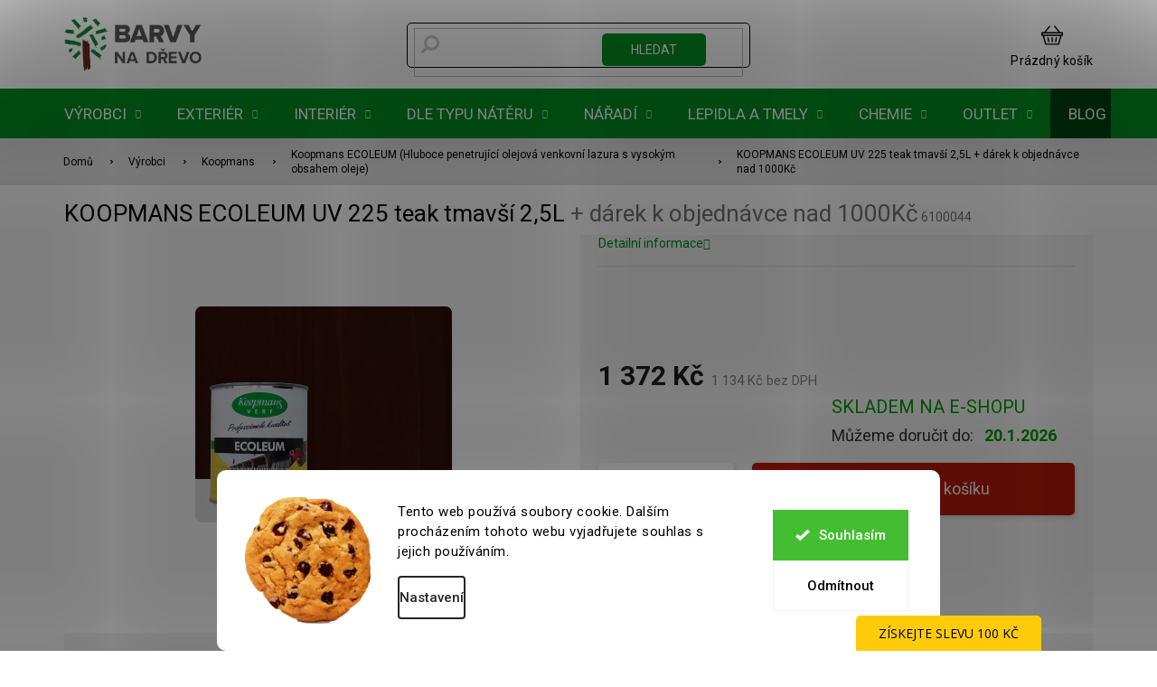

--- FILE ---
content_type: text/html; charset=utf-8
request_url: https://www.barvy-na-drevo.cz/koopmans-ecoleum-venkovni-lazura-s-vysokym-obsahem-oleje/koopmans-ecoleum--225-teak-tmavsi-2-5l/
body_size: 62479
content:
<!doctype html><html lang="cs" dir="ltr" class="header-background-light external-fonts-loaded"><head><meta charset="utf-8" /><meta name="viewport" content="width=device-width,initial-scale=1" /><title>KOOPMANS ECOLEUM UV  225 teak tmavší 2,5L  + dárek k objednávce nad 1000Kč - Barvy na dřevo.cz - Specialista na nátěry dřeva</title><link rel="preconnect" href="https://cdn.myshoptet.com" /><link rel="dns-prefetch" href="https://cdn.myshoptet.com" /><link rel="preload" href="https://cdn.myshoptet.com/prj/dist/master/cms/libs/jquery/jquery-1.11.3.min.js" as="script" /><link href="https://cdn.myshoptet.com/prj/dist/master/cms/templates/frontend_templates/shared/css/font-face/roboto.css" rel="stylesheet"><link href="https://cdn.myshoptet.com/prj/dist/master/shop/dist/font-shoptet-11.css.62c94c7785ff2cea73b2.css" rel="stylesheet"><script>
dataLayer = [];
dataLayer.push({'shoptet' : {
    "pageId": 6254,
    "pageType": "productDetail",
    "currency": "CZK",
    "currencyInfo": {
        "decimalSeparator": ",",
        "exchangeRate": 1,
        "priceDecimalPlaces": 0,
        "symbol": "K\u010d",
        "symbolLeft": 0,
        "thousandSeparator": " "
    },
    "language": "cs",
    "projectId": 113976,
    "product": {
        "id": 3149617,
        "guid": "44933a89-5405-11e6-9e35-0cc47a6c92bc",
        "hasVariants": false,
        "codes": [
            {
                "code": 6100044
            }
        ],
        "code": "6100044",
        "name": "KOOPMANS ECOLEUM UV  225 teak tmav\u0161\u00ed 2,5L  + d\u00e1rek k objedn\u00e1vce nad 1000K\u010d",
        "appendix": "+ d\u00e1rek k objedn\u00e1vce nad 1000K\u010d",
        "weight": "0",
        "manufacturer": "Koopmans",
        "manufacturerGuid": "1EF5332420F26DBAA9A2DA0BA3DED3EE",
        "currentCategory": "V\u00fdrobci | Koopmans | Koopmans ECOLEUM (Hluboce penetruj\u00edc\u00ed olejov\u00e1 venkovn\u00ed lazura s vysok\u00fdm obsahem oleje)",
        "currentCategoryGuid": "534121bf-6cce-11e9-a065-0cc47a6c92bc",
        "defaultCategory": "V\u00fdrobci | Koopmans | Koopmans ECOLEUM (Hluboce penetruj\u00edc\u00ed olejov\u00e1 venkovn\u00ed lazura s vysok\u00fdm obsahem oleje)",
        "defaultCategoryGuid": "534121bf-6cce-11e9-a065-0cc47a6c92bc",
        "currency": "CZK",
        "priceWithVat": 1372
    },
    "stocks": [
        {
            "id": "ext",
            "title": "Sklad",
            "isDeliveryPoint": 0,
            "visibleOnEshop": 1
        }
    ],
    "cartInfo": {
        "id": null,
        "freeShipping": false,
        "freeShippingFrom": null,
        "leftToFreeGift": {
            "formattedPrice": "1 000 K\u010d",
            "priceLeft": 1000
        },
        "freeGift": false,
        "leftToFreeShipping": {
            "priceLeft": null,
            "dependOnRegion": null,
            "formattedPrice": null
        },
        "discountCoupon": [],
        "getNoBillingShippingPrice": {
            "withoutVat": 0,
            "vat": 0,
            "withVat": 0
        },
        "cartItems": [],
        "taxMode": "ORDINARY"
    },
    "cart": [],
    "customer": {
        "priceRatio": 1,
        "priceListId": 1,
        "groupId": null,
        "registered": false,
        "mainAccount": false
    }
}});
dataLayer.push({'cookie_consent' : {
    "marketing": "denied",
    "analytics": "denied"
}});
document.addEventListener('DOMContentLoaded', function() {
    shoptet.consent.onAccept(function(agreements) {
        if (agreements.length == 0) {
            return;
        }
        dataLayer.push({
            'cookie_consent' : {
                'marketing' : (agreements.includes(shoptet.config.cookiesConsentOptPersonalisation)
                    ? 'granted' : 'denied'),
                'analytics': (agreements.includes(shoptet.config.cookiesConsentOptAnalytics)
                    ? 'granted' : 'denied')
            },
            'event': 'cookie_consent'
        });
    });
});
</script>

<!-- Google Tag Manager -->
<script>(function(w,d,s,l,i){w[l]=w[l]||[];w[l].push({'gtm.start':
new Date().getTime(),event:'gtm.js'});var f=d.getElementsByTagName(s)[0],
j=d.createElement(s),dl=l!='dataLayer'?'&l='+l:'';j.async=true;j.src=
'https://www.googletagmanager.com/gtm.js?id='+i+dl;f.parentNode.insertBefore(j,f);
})(window,document,'script','dataLayer','GTM-M2ZGDVK');</script>
<!-- End Google Tag Manager -->

<meta property="og:type" content="website"><meta property="og:site_name" content="barvy-na-drevo.cz"><meta property="og:url" content="https://www.barvy-na-drevo.cz/koopmans-ecoleum-venkovni-lazura-s-vysokym-obsahem-oleje/koopmans-ecoleum--225-teak-tmavsi-2-5l/"><meta property="og:title" content="KOOPMANS ECOLEUM UV  225 teak tmavší 2,5L  + dárek k objednávce nad 1000Kč - Barvy na dřevo.cz - Specialista na nátěry dřeva"><meta name="author" content="Barvy na dřevo.cz - Specialista na nátěry dřeva"><meta name="web_author" content="Shoptet.cz"><meta name="dcterms.rightsHolder" content="www.barvy-na-drevo.cz"><meta name="robots" content="index,follow"><meta property="og:image" content="https://cdn.myshoptet.com/usr/www.barvy-na-drevo.cz/user/shop/big/3149617-1_3149617-koopmans-ecoleum-uv-225-teak-tmavsi-2-5l.jpg?60792c05"><meta property="og:description" content="KOOPMANS ECOLEUM UV  225 teak tmavší 2,5L  + dárek k objednávce nad 1000Kč. "><meta name="description" content="KOOPMANS ECOLEUM UV  225 teak tmavší 2,5L  + dárek k objednávce nad 1000Kč. "><meta name="google-site-verification" content="_F_YHO6oCqZkfSeJZUSdRo4LjsRHeN-NN5xktK8AEsw"><meta property="product:price:amount" content="1372"><meta property="product:price:currency" content="CZK"><style>:root {--color-primary: #000000;--color-primary-h: 0;--color-primary-s: 0%;--color-primary-l: 0%;--color-primary-hover: #000000;--color-primary-hover-h: 0;--color-primary-hover-s: 0%;--color-primary-hover-l: 0%;--color-secondary: #B91A0C;--color-secondary-h: 5;--color-secondary-s: 88%;--color-secondary-l: 39%;--color-secondary-hover: #91180D;--color-secondary-hover-h: 5;--color-secondary-hover-s: 84%;--color-secondary-hover-l: 31%;--color-tertiary: #008F22;--color-tertiary-h: 134;--color-tertiary-s: 100%;--color-tertiary-l: 28%;--color-tertiary-hover: #004510;--color-tertiary-hover-h: 134;--color-tertiary-hover-s: 100%;--color-tertiary-hover-l: 14%;--color-header-background: #ffffff;--template-font: "Roboto";--template-headings-font: "Roboto";--header-background-url: url("[data-uri]");--cookies-notice-background: #F8FAFB;--cookies-notice-color: #252525;--cookies-notice-button-hover: #27263f;--cookies-notice-link-hover: #3b3a5f;--templates-update-management-preview-mode-content: "Náhled aktualizací šablony je aktivní pro váš prohlížeč."}</style>
    
    <link href="https://cdn.myshoptet.com/prj/dist/master/shop/dist/main-11.less.fcb4a42d7bd8a71b7ee2.css" rel="stylesheet" />
        
    <script>var shoptet = shoptet || {};</script>
    <script src="https://cdn.myshoptet.com/prj/dist/master/shop/dist/main-3g-header.js.05f199e7fd2450312de2.js"></script>
<!-- User include --><!-- api 427(81) html code header -->
<link rel="stylesheet" href="https://cdn.myshoptet.com/usr/api2.dklab.cz/user/documents/_doplnky/instagram/113976/8/113976_8.css" type="text/css" /><style>
        :root {
            --dklab-instagram-header-color: #000000;  
            --dklab-instagram-header-background: #DDDDDD;  
            --dklab-instagram-font-weight: 700;
            --dklab-instagram-font-size: 180%;
            --dklab-instagram-logoUrl: url(https://cdn.myshoptet.com/usr/api2.dklab.cz/user/documents/_doplnky/instagram/img/logo-duha.png); 
            --dklab-instagram-logo-size-width: 40px;
            --dklab-instagram-logo-size-height: 40px;                        
            --dklab-instagram-hover-content: 0;                        
            --dklab-instagram-padding: 0px;                        
            --dklab-instagram-border-color: #888888;
            
        }
        </style>
<!-- api 498(150) html code header -->
<script async src="https://scripts.luigisbox.tech/LBX-91963.js"></script><meta name="luigisbox-tracker-id" content="82536-91963,cs"/><script type="text/javascript">const isPlpEnabled = sessionStorage.getItem('lbPlpEnabled') === 'true';if (isPlpEnabled) {const style = document.createElement("style");style.type = "text/css";style.id = "lb-plp-style";style.textContent = `body.type-category #content-wrapper,body.type-search #content-wrapper,body.type-category #content,body.type-search #content,body.type-category #content-in,body.type-search #content-in,body.type-category #main-in,body.type-search #main-in {min-height: 100vh;}body.type-category #content-wrapper > *,body.type-search #content-wrapper > *,body.type-category #content > *,body.type-search #content > *,body.type-category #content-in > *,body.type-search #content-in > *,body.type-category #main-in > *,body.type-search #main-in > * {display: none;}`;document.head.appendChild(style);}</script>
<!-- api 706(352) html code header -->
<link rel="stylesheet" href="https://cdn.myshoptet.com/usr/api2.dklab.cz/user/documents/_doplnky/zalozky/113976/933/113976_933.css" type="text/css" /><style>
        :root {
            
        }
        </style>
<!-- api 1012(643) html code header -->
<style data-purpose="gopay-hiding-apple-pay">
	div[data-guid="619c081e-c7d6-11ed-9446-ae0966dd538a"] {
		display: none
	}
</style><style data-purpose="gopay-hiding-apple-pay">
	div[data-guid="6228e8ca-c7d6-11ed-9446-ae0966dd538a"] {
		display: none
	}
</style>
<!-- api 690(337) html code header -->
<script>var ophWidgetData={"lang":"cs","link":"https:\/\/www.barvy-na-drevo.cz\/clanky\/kontakty\/","logo":true,"expanded":true,"lunchShow":true,"checkHoliday":true,"showNextWeek":true,"showWidgetStart":"06:00","showWidgetEnd":"22:00","beforeOpenStore":0,"beforeCloseStore":"30","openingHours":[{"day":1,"openHour":"07:30","closeHour":"16:00","openPause":"","closePause":"","closed":false},{"day":2,"openHour":"07:30","closeHour":"16:00","openPause":"","closePause":"","closed":false},{"day":3,"openHour":"07:30","closeHour":"16:00","openPause":"","closePause":"","closed":false},{"day":4,"openHour":"07:30","closeHour":"16:00","openPause":"","closePause":"","closed":false},{"day":5,"openHour":"07:30","closeHour":"16:00","openPause":"","closePause":"","closed":false},{"day":6,"openHour":"","closeHour":"","openPause":"","closePause":"","closed":true},{"day":7,"openHour":"","closeHour":"","openPause":"","closePause":"","closed":true}],"excludes":[{"date":"2025-12-19","openHour":"08:00","closeHour":"14:00","openPause":"","closePause":"","closed":false,"text":""},{"date":"2025-12-20","openHour":"","closeHour":"","openPause":"","closePause":"","closed":true,"text":""},{"date":"2025-12-21","openHour":"","closeHour":"","openPause":"","closePause":"","closed":true,"text":""},{"date":"2025-12-22","openHour":"","closeHour":"","openPause":"","closePause":"","closed":true,"text":""},{"date":"2025-12-23","openHour":"","closeHour":"","openPause":"","closePause":"","closed":true,"text":""},{"date":"2025-12-24","openHour":"","closeHour":"","openPause":"","closePause":"","closed":true,"text":""},{"date":"2025-12-25","openHour":"","closeHour":"","openPause":"","closePause":"","closed":true,"text":""},{"date":"2025-12-26","openHour":"","closeHour":"","openPause":"","closePause":"","closed":true,"text":""},{"date":"2025-12-27","openHour":"","closeHour":"","openPause":"","closePause":"","closed":true,"text":""},{"date":"2025-12-28","openHour":"","closeHour":"","openPause":"","closePause":"","closed":true,"text":""},{"date":"2025-12-29","openHour":"07:30","closeHour":"11:30","openPause":"","closePause":"","closed":false,"text":""},{"date":"2025-12-30","openHour":"","closeHour":"","openPause":"","closePause":"","closed":true,"text":""},{"date":"2025-12-31","openHour":"","closeHour":"","openPause":"","closePause":"","closed":true,"text":""},{"date":"2026-01-01","openHour":"","closeHour":"","openPause":"","closePause":"","closed":true,"text":""},{"date":"2026-01-02","openHour":"","closeHour":"","openPause":"","closePause":"","closed":true,"text":""},{"date":"2026-01-03","openHour":"","closeHour":"","openPause":"","closePause":"","closed":true,"text":""},{"date":"2026-01-04","openHour":"","closeHour":"","openPause":"","closePause":"","closed":true,"text":""}],"holidayList":["01-01","01-05","08-05","05-07","06-07","28-09","28-10","17-11","24-12","25-12","26-12"],"todayLongFormat":false,"logoFilemanager":"https:\/\/cdn.myshoptet.com\/usr\/www.barvy-na-drevo.cz\/user\/logos\/bnd_manual_jazykovemutace_scz2-1.png","colors":{"bg_header_color":"","bg_logo_color":"","bg_title_color":"","bg_preopen_color":"#03a9f4","bg_open_color":"#4caf50","bg_pause_color":"#ff9800","bg_preclose_color":"#ff6f00","bg_close_color":"#e94b4b","color_exception_day":"#e94b4b"},"address":"Lelkova 186\/4 Krava\u0159e (vchod na prodejnu z ulice Novodvorsk\u00e1)","icon":"icon-02","bottomPosition":"122","showDetailOnExpand":false,"weekTurnOff":[],"directPosition":"ltr"}</script>
<!-- api 1280(896) html code header -->
<link rel="stylesheet" href="https://cdn.myshoptet.com/usr/shoptet.tomashlad.eu/user/documents/extras/cookies-addon/screen.min.css?v0008">
<script>
    var shoptetakCookiesSettings={"useRoundingCorners":true,"cookiesImgPopup":false,"cookiesSize":"large","cookiesOrientation":"horizontal","cookiesImg":true,"buttonBg":false,"showPopup":false};

    var body=document.getElementsByTagName("body")[0];

    const rootElement = document.documentElement;

    rootElement.classList.add("st-cookies-v2");

    if (shoptetakCookiesSettings.useRoundingCorners) {
        rootElement.classList.add("st-cookies-corners");
    }
    if (shoptetakCookiesSettings.cookiesImgPopup) {
        rootElement.classList.add("st-cookies-popup-img");
    }
    if (shoptetakCookiesSettings.cookiesImg) {
        rootElement.classList.add("st-cookies-img");
    }
    if (shoptetakCookiesSettings.buttonBg) {
        rootElement.classList.add("st-cookies-btn");
    }
    if (shoptetakCookiesSettings.cookiesSize) {
        if (shoptetakCookiesSettings.cookiesSize === 'thin') {
            rootElement.classList.add("st-cookies-thin");
        }
        if (shoptetakCookiesSettings.cookiesSize === 'middle') {
            rootElement.classList.add("st-cookies-middle");
        }
        if (shoptetakCookiesSettings.cookiesSize === 'large') {
            rootElement.classList.add("st-cookies-large");
        }
    }
    if (shoptetakCookiesSettings.cookiesOrientation) {
        if (shoptetakCookiesSettings.cookiesOrientation === 'vertical') {
            rootElement.classList.add("st-cookies-vertical");
        }
    }
</script>


<!-- service 427(81) html code header -->
<link rel="stylesheet" href="https://cdn.myshoptet.com/usr/api2.dklab.cz/user/documents/_doplnky/instagram/font/instagramplus.css" type="text/css" />

<!-- service 619(267) html code header -->
<link href="https://cdn.myshoptet.com/usr/fvstudio.myshoptet.com/user/documents/addons/cartupsell.min.css?24.11.1" rel="stylesheet">
<!-- service 690(337) html code header -->
<link href="https://cdn.myshoptet.com/usr/mcore.myshoptet.com/user/documents/upload/addon01/ophWidget.min.css?v=1.6.9" rel="stylesheet" />


<!-- service 425(79) html code header -->
<style>
.hodnoceni:before{content: "Jak o nás mluví zákazníci";}
.hodnoceni.svk:before{content: "Ako o nás hovoria zákazníci";}
.hodnoceni.hun:before{content: "Mit mondanak rólunk a felhasználók";}
.hodnoceni.pl:before{content: "Co mówią o nas klienci";}
.hodnoceni.eng:before{content: "Customer reviews";}
.hodnoceni.de:before{content: "Was unsere Kunden über uns denken";}
.hodnoceni.ro:before{content: "Ce spun clienții despre noi";}
.hodnoceni{margin: 20px auto;}
body:not(.paxio-merkur):not(.venus):not(.jupiter) .hodnoceni .vote-wrap {border: 0 !important;width: 24.5%;flex-basis: 25%;padding: 10px 20px !important;display: inline-block;margin: 0;vertical-align: top;}
.multiple-columns-body #content .hodnoceni .vote-wrap {width: 49%;flex-basis: 50%;}
.hodnoceni .votes-wrap {display: block; border: 1px solid #f7f7f7;margin: 0;width: 100%;max-width: none;padding: 10px 0; background: #fff;}
.hodnoceni .vote-wrap:nth-child(n+5){display: none !important;}
.hodnoceni:before{display: block;font-size: 18px;padding: 10px 20px;background: #fcfcfc;}
.sidebar .hodnoceni .vote-pic, .sidebar .hodnoceni .vote-initials{display: block;}
.sidebar .hodnoceni .vote-wrap, #column-l #column-l-in .hodnoceni .vote-wrap {width: 100% !important; display: block;}
.hodnoceni > a{display: block;text-align: right;padding-top: 6px;}
.hodnoceni > a:after{content: "››";display: inline-block;margin-left: 2px;}
.sidebar .hodnoceni:before, #column-l #column-l-in .hodnoceni:before {background: none !important; padding-left: 0 !important;}
.template-10 .hodnoceni{max-width: 952px !important;}
.page-detail .hodnoceni > a{font-size: 14px;}
.page-detail .hodnoceni{margin-bottom: 30px;}
@media screen and (min-width: 992px) and (max-width: 1199px) {
.hodnoceni .vote-rating{display: block;}
.hodnoceni .vote-time{display: block;margin-top: 3px;}
.hodnoceni .vote-delimeter{display: none;}
}
@media screen and (max-width: 991px) {
body:not(.paxio-merkur):not(.venus):not(.jupiter) .hodnoceni .vote-wrap {width: 49%;flex-basis: 50%;}
.multiple-columns-body #content .hodnoceni .vote-wrap {width: 99%;flex-basis: 100%;}
}
@media screen and (max-width: 767px) {
body:not(.paxio-merkur):not(.venus):not(.jupiter) .hodnoceni .vote-wrap {width: 99%;flex-basis: 100%;}
}
.home #main-product .hodnoceni{margin: 0 0 60px 0;}
.hodnoceni .votes-wrap.admin-response{display: none !important;}
.hodnoceni .vote-pic {width: 100px;}
.hodnoceni .vote-delimeter{display: none;}
.hodnoceni .vote-rating{display: block;}
.hodnoceni .vote-time {display: block;margin-top: 5px;}
@media screen and (min-width: 768px){
.template-12 .hodnoceni{max-width: 747px; margin-left: auto; margin-right: auto;}
}
@media screen and (min-width: 992px){
.template-12 .hodnoceni{max-width: 972px;}
}
@media screen and (min-width: 1200px){
.template-12 .hodnoceni{max-width: 1418px;}
}
.template-14 .hodnoceni .vote-initials{margin: 0 auto;}
.vote-pic img::before {display: none;}
.hodnoceni + .hodnoceni {display: none;}
</style>
<!-- service 1359(974) html code header -->
<link href="https://cdn.myshoptet.com/usr/sazimecesko.myshoptet.com/user/documents/planetwe/common.min.css?v=1.20" rel="stylesheet" />
<link href="https://cdn.myshoptet.com/usr/sazimecesko.myshoptet.com/user/documents/planetwe/Classic.min.css" rel="stylesheet" />

<!--
<link href="https://sazimecesko.myshoptet.com/user/documents/planetwe/common.css?v=1.24" rel="stylesheet" />
<link href="https://sazimecesko.myshoptet.com/user/documents/planetwe/Classic.css" rel="stylesheet" />
-->
<!-- service 654(301) html code header -->
<!-- Prefetch Pobo Page Builder CDN  -->
<link rel="dns-prefetch" href="https://image.pobo.cz">
<link href="https://cdnjs.cloudflare.com/ajax/libs/lightgallery/2.7.2/css/lightgallery.min.css" rel="stylesheet">
<link href="https://cdnjs.cloudflare.com/ajax/libs/lightgallery/2.7.2/css/lg-thumbnail.min.css" rel="stylesheet">


<!-- © Pobo Page Builder  -->
<script>
 	  window.addEventListener("DOMContentLoaded", function () {
		  var po = document.createElement("script");
		  po.type = "text/javascript";
		  po.async = true;
		  po.dataset.url = "https://www.pobo.cz";
			po.dataset.cdn = "https://image.pobo.space";
      po.dataset.tier = "standard";
      po.fetchpriority = "high";
      po.dataset.key = btoa(window.location.host);
		  po.id = "pobo-asset-url";
      po.platform = "shoptet";
      po.synergy = false;
		  po.src = "https://image.pobo.space/assets/editor.js?v=13";

		  var s = document.getElementsByTagName("script")[0];
		  s.parentNode.insertBefore(po, s);
	  });
</script>





<!-- service 993(626) html code header -->
<script src="https://cdn.myshoptet.com/usr/chatgo.myshoptet.com/user/documents/fotorecence_functions_cdn.js?v=1"></script>
<style>
.sf-review-img img, img.satisflow-review-image {
    width: 230px;
    height: 300px;
    object-fit: cover;
    border-top-left-radius: 10px;
    border-top-right-radius: 10px;
}

.sf-review.carousel-cell {
    min-height: 620px;
    border-radius: 10px;
}

.sf-upvote-btn-wrapper, .sf-upvote-active-btn-wrapper {
    position: absolute;
    bottom: 0;
    right: 10px;
}
.sf-review{
	width: 232px;
      border: 1px solid rgb(204, 204, 204);
}

.satisflow-review-image:hover {opacity: 0.8;}
.satisflow-review-image-modal {
    display: none;
    position: fixed;
    z-index: 2147483647;
    padding-top: 100px;
    left: 0;
    top: 0;
    width: 100%;
    height: 100%;
    overflow-y: scroll;
    background-color: rgb(0,0,0);
    background-color: rgba(0,0,0,0.9);
    cursor: pointer;
}
.satisflow-review-image-modal-content {
    margin: auto;
    display: block;
    max-width: 100%;
}
.sf-widget-brand-link{
	font-weight: bold;
  text-decoration: underline;
}
.satisflow-review-image-modal-content{
    animation-name: zoom;
    animation-duration: 0.3s;
}
@keyframes zoom {
    from {transform:scale(0)}
    to {transform:scale(1)}
}
.satisflow-review-image-modal-close {
    position: absolute;
    top: 15px;
    right: 35px;
    color: whitesmoke;
    font-size: 40px;
    font-weight: bold;
    transition: 0.3s;
}

.satisflow-review-image-modal-close:hover,
.satisflow-review-image-modal-close:focus {
    color: #bbb;
    text-decoration: none;
    cursor: pointer;
}
.flickity-button:hover {
  outline: none;
  color: black;
  border: none;
}
.flickity-button:disabled {
  display: none;
}
</style>
<script src="https://app.satisflow.cz/static/lib/flickity/flickity.min.js"></script>
<style>
.flickity-enabled{position:relative}.flickity-enabled:focus{outline:0}.flickity-viewport{overflow:hidden;position:relative;height:100%}.flickity-slider{position:absolute;width:100%;height:100%}.flickity-enabled.is-draggable{-webkit-tap-highlight-color:transparent;-webkit-user-select:none;-moz-user-select:none;-ms-user-select:none;user-select:none}.flickity-enabled.is-draggable .flickity-viewport{cursor:move;cursor:-webkit-grab;cursor:grab}.flickity-enabled.is-draggable .flickity-viewport.is-pointer-down{cursor:-webkit-grabbing;cursor:grabbing}.flickity-button{position:absolute;background:hsla(0,0%,100%,.75);border:none;color:#333}.flickity-button:hover{background:#fff;cursor:pointer}.flickity-button:focus{outline:0;box-shadow:0 0 0 5px #19f}.flickity-button:active{opacity:.6}.flickity-button:disabled{opacity:.3;cursor:auto;pointer-events:none}.flickity-button-icon{fill:currentColor}.flickity-prev-next-button{top:50%;width:44px;height:44px;border-radius:50%;transform:translateY(-50%)}.flickity-prev-next-button.previous{left:10px}.flickity-prev-next-button.next{right:10px}.flickity-rtl .flickity-prev-next-button.previous{left:auto;right:10px}.flickity-rtl .flickity-prev-next-button.next{right:auto;left:10px}.flickity-prev-next-button .flickity-button-icon{position:absolute;left:20%;top:20%;width:60%;height:60%}.flickity-page-dots{position:absolute;width:100%;bottom:-25px;padding:0;margin:0;list-style:none;text-align:center;line-height:1}.flickity-rtl .flickity-page-dots{direction:rtl}.flickity-page-dots .dot{display:inline-block;width:10px;height:10px;margin:0 8px;background:#333;border-radius:50%;opacity:.25;cursor:pointer}.flickity-page-dots .dot.is-selected{opacity:1}
</style>
<style>
/* fallback google icons */
@font-face {
  font-family: 'Material Symbols Outlined';
  font-style: normal;
  font-weight: 400;
  src: url(https://fonts.gstatic.com/s/materialsymbolsoutlined/v86/kJF1BvYX7BgnkSrUwT8OhrdQw4oELdPIeeII9v6oDMzByHX9rA6RzaxHMPdY43zj-jCxv3fzvRNU22ZXGJpEpjC_1n-q_4MrImHCIJIZrDCvHOej.woff2) format('woff2');
}

.material-symbols-outlined {
  font-family: 'Material Symbols Outlined'!important;
  font-weight: normal;
  font-style: normal;
  font-size: 24px;
  line-height: 1;
  letter-spacing: normal;
  text-transform: none;
  display: inline-block;
  white-space: nowrap;
  word-wrap: normal;
  direction: ltr;
  -webkit-font-feature-settings: 'liga';
  -webkit-font-smoothing: antialiased;
}
.satisflow-multiline-ellipsis {
  overflow: hidden;
  display: -webkit-box;
  -webkit-box-orient: vertical;
  -webkit-line-clamp: 3; 
  white-space: pre-wrap;
  cursor: pointer;
}
.sf-review-text {
  margin-bottom: 30px;
}
#sf-grid-reviews-widget-table {
  border-collapse: separate;
  border-spacing: 10px;
}
.sf-grid-review-display-none {
  display: none!important;
}
#sf-grid-reviews-widget-table td {
 border-radius: 10px;
}
@media only screen and (max-width: 760px) {
  #sf-grid-reviews-widget-table tr {
    display: block;
  }
  #sf-grid-reviews-widget-table td {
     display: block;
     padding-bottom: 0px;
     margin-bottom: 10px;
  }
}
</style>
<!-- service 1280(896) html code header -->
<style>
.st-cookies-v2.st-cookies-btn .shoptak-carbon .siteCookies .siteCookies__form .siteCookies__buttonWrap button[value=all] {
margin-left: 10px;
}
@media (max-width: 768px) {
.st-cookies-v2.st-cookies-btn .shoptak-carbon .siteCookies .siteCookies__form .siteCookies__buttonWrap button[value=all] {
margin-left: 0px;
}
.st-cookies-v2 .shoptak-carbon .siteCookies.siteCookies--dark .siteCookies__form .siteCookies__buttonWrap button[value=reject] {
margin: 0 10px;
}
}
@media only screen and (max-width: 768px) {
 .st-cookies-v2 .siteCookies .siteCookies__form .siteCookies__buttonWrap .js-cookies-settings[value=all], .st-cookies-v2 .siteCookies .siteCookies__form .siteCookies__buttonWrap button[value=all] {   
  margin: 0 auto 10px auto;
 }
 .st-cookies-v2 .siteCookies.siteCookies--center {
  bottom: unset;
  top: 50%;
  transform: translate(-50%, -50%);
  width: 90%;
 }
}
</style>
<!-- project html code header -->
<link rel="stylesheet" href="/user/documents/upload/DMupravy/hide-prices.css">
<script src="/user/documents/upload/DMupravy/init-hide-prices.js"></script>




<link rel="stylesheet" href="/user/documents/assets/style.css?20250220" />
<link rel="stylesheet" href="/user/documents/upload/DMupravy/barvy-na-drevo_.css?230"/>
<meta name="format-detection" content="telephone=no">
<meta name="google-site-verification" content="_F_YHO6oCqZkfSeJZUSdRo4LjsRHeN-NN5xktK8AEsw" />

<meta name="facebook-domain-verification" content="15rcmukgi9ftq1d3cgersqia3opdzy" />

<script src="https://www.googleoptimize.com/optimize.js?id=GTM-55KSNZN"></script>

<script type="text/javascript">
    (function(c,l,a,r,i,t,y){
        c[a]=c[a]||function(){(c[a].q=c[a].q||[]).push(arguments)};
        t=l.createElement(r);t.async=1;t.src="https://www.clarity.ms/tag/"+i;
        y=l.getElementsByTagName(r)[0];y.parentNode.insertBefore(t,y);
    })(window, document, "clarity", "script", "aysb5zanuz");
</script>

<link rel="preconnect" href="https://fonts.googleapis.com">
<link rel="preconnect" href="https://fonts.gstatic.com" crossorigin>
<link href="https://fonts.googleapis.com/css2?family=Jost:wght@100;200;300;400;500;600;700;800;900&display=swap" rel="stylesheet">

<link rel="stylesheet" href="https://cdn.jsdelivr.net/npm/glider-js@1/glider.min.css">
<link rel="stylesheet" href="https://cdn.jsdelivr.net/npm/@fancyapps/ui/dist/fancybox.css"/>
<link href="https://api.fv-studio.cz/user/documents/upload/clients/barvy-na-drevo.cz/css/style.min.css?v=3.65" rel="stylesheet" />

<!-- f kod
<link href="/user/documents/upload/kody-f/fv-studio-f.css?v=1.0" rel="stylesheet" />
 -->
<script type='text/javascript'>
  window.smartlook||(function(d) {
    var o=smartlook=function(){ o.api.push(arguments)},h=d.getElementsByTagName('head')[0];
    var c=d.createElement('script');o.api=new Array();c.async=true;c.type='text/javascript';
    c.charset='utf-8';c.src='https://web-sdk.smartlook.com/recorder.js';h.appendChild(c);
    })(document);
    smartlook('init', 'e2b166d49694fe99b2cf5f76aa507027c6375034', { region: 'eu' });
</script>

 <style>
 .contact-box .mail::after {
    content: "odpovíme vám nejpozději do 24 hodin";
    max-width: 210px;
    white-space: break-spaces;
}
.contact-box .tel::after {
    content: "pracovní dny 7:30 - 16:00";
    max-width: 210px;
    white-space: break-spaces;
}
</style>

<!-- Ecomail vysouvací lišta -->
<script>
    (function (w,d,s,o,f,js,fjs) {
        w['ecm-widget']=o;w[o] = w[o] || function () { (w[o].q = w[o].q || []).push(arguments) };
        js = d.createElement(s), fjs = d.getElementsByTagName(s)[0];
        js.id = '1-43c2cd496486bcc27217c3e790fb4088'; js.dataset.a = 'barvynadrevo'; js.src = f; js.async = 1; fjs.parentNode.insertBefore(js, fjs);
    }(window, document, 'script', 'ecmwidget', 'https://d70shl7vidtft.cloudfront.net/widget.js'));
</script>


























<!-- /User include --><link rel="shortcut icon" href="/favicon.ico" type="image/x-icon" /><link rel="canonical" href="https://www.barvy-na-drevo.cz/koopmans-ecoleum-venkovni-lazura-s-vysokym-obsahem-oleje/koopmans-ecoleum--225-teak-tmavsi-2-5l/" />    <script>
        var _hwq = _hwq || [];
        _hwq.push(['setKey', 'B4F379881CD65D519E8F12D7A405FDE0']);
        _hwq.push(['setTopPos', '270']);
        _hwq.push(['showWidget', '21']);
        (function() {
            var ho = document.createElement('script');
            ho.src = 'https://cz.im9.cz/direct/i/gjs.php?n=wdgt&sak=B4F379881CD65D519E8F12D7A405FDE0';
            var s = document.getElementsByTagName('script')[0]; s.parentNode.insertBefore(ho, s);
        })();
    </script>
<style>/* custom background */@media (min-width: 992px) {body {background-position: top center;background-repeat: no-repeat;background-attachment: scroll;}}</style>    <!-- Global site tag (gtag.js) - Google Analytics -->
    <script async src="https://www.googletagmanager.com/gtag/js?id=G-SFSK75PV4N"></script>
    <script>
        
        window.dataLayer = window.dataLayer || [];
        function gtag(){dataLayer.push(arguments);}
        

                    console.debug('default consent data');

            gtag('consent', 'default', {"ad_storage":"denied","analytics_storage":"denied","ad_user_data":"denied","ad_personalization":"denied","wait_for_update":500});
            dataLayer.push({
                'event': 'default_consent'
            });
        
        gtag('js', new Date());

        
                gtag('config', 'G-SFSK75PV4N', {"groups":"GA4","send_page_view":false,"content_group":"productDetail","currency":"CZK","page_language":"cs"});
        
                gtag('config', 'AW-862828653', {"allow_enhanced_conversions":true});
        
        
        
        
        
                    gtag('event', 'page_view', {"send_to":"GA4","page_language":"cs","content_group":"productDetail","currency":"CZK"});
        
                gtag('set', 'currency', 'CZK');

        gtag('event', 'view_item', {
            "send_to": "UA",
            "items": [
                {
                    "id": "6100044",
                    "name": "KOOPMANS ECOLEUM UV  225 teak tmav\u0161\u00ed 2,5L  + d\u00e1rek k objedn\u00e1vce nad 1000K\u010d",
                    "category": "V\u00fdrobci \/ Koopmans \/ Koopmans ECOLEUM (Hluboce penetruj\u00edc\u00ed olejov\u00e1 venkovn\u00ed lazura s vysok\u00fdm obsahem oleje)",
                                        "brand": "Koopmans",
                                                            "price": 1134
                }
            ]
        });
        
        
        
        
        
                    gtag('event', 'view_item', {"send_to":"GA4","page_language":"cs","content_group":"productDetail","value":1134,"currency":"CZK","items":[{"item_id":"6100044","item_name":"KOOPMANS ECOLEUM UV  225 teak tmav\u0161\u00ed 2,5L  + d\u00e1rek k objedn\u00e1vce nad 1000K\u010d","item_brand":"Koopmans","item_category":"V\u00fdrobci","item_category2":"Koopmans","item_category3":"Koopmans ECOLEUM (Hluboce penetruj\u00edc\u00ed olejov\u00e1 venkovn\u00ed lazura s vysok\u00fdm obsahem oleje)","price":1134,"quantity":1,"index":0}]});
        
        
        
        
        
        
        
        document.addEventListener('DOMContentLoaded', function() {
            if (typeof shoptet.tracking !== 'undefined') {
                for (var id in shoptet.tracking.bannersList) {
                    gtag('event', 'view_promotion', {
                        "send_to": "UA",
                        "promotions": [
                            {
                                "id": shoptet.tracking.bannersList[id].id,
                                "name": shoptet.tracking.bannersList[id].name,
                                "position": shoptet.tracking.bannersList[id].position
                            }
                        ]
                    });
                }
            }

            shoptet.consent.onAccept(function(agreements) {
                if (agreements.length !== 0) {
                    console.debug('gtag consent accept');
                    var gtagConsentPayload =  {
                        'ad_storage': agreements.includes(shoptet.config.cookiesConsentOptPersonalisation)
                            ? 'granted' : 'denied',
                        'analytics_storage': agreements.includes(shoptet.config.cookiesConsentOptAnalytics)
                            ? 'granted' : 'denied',
                                                                                                'ad_user_data': agreements.includes(shoptet.config.cookiesConsentOptPersonalisation)
                            ? 'granted' : 'denied',
                        'ad_personalization': agreements.includes(shoptet.config.cookiesConsentOptPersonalisation)
                            ? 'granted' : 'denied',
                        };
                    console.debug('update consent data', gtagConsentPayload);
                    gtag('consent', 'update', gtagConsentPayload);
                    dataLayer.push(
                        { 'event': 'update_consent' }
                    );
                }
            });
        });
    </script>
<script>
    (function(t, r, a, c, k, i, n, g) { t['ROIDataObject'] = k;
    t[k]=t[k]||function(){ (t[k].q=t[k].q||[]).push(arguments) },t[k].c=i;n=r.createElement(a),
    g=r.getElementsByTagName(a)[0];n.async=1;n.src=c;g.parentNode.insertBefore(n,g)
    })(window, document, 'script', '//www.heureka.cz/ocm/sdk.js?source=shoptet&version=2&page=product_detail', 'heureka', 'cz');

    heureka('set_user_consent', 0);
</script>
</head><body class="desktop id-6254 in-koopmans-ecoleum-venkovni-lazura-s-vysokym-obsahem-oleje template-11 type-product type-detail one-column-body columns-mobile-2 columns-3 ums_forms_redesign--off ums_a11y_category_page--on ums_discussion_rating_forms--off ums_flags_display_unification--on ums_a11y_login--on mobile-header-version-0"><noscript>
    <style>
        #header {
            padding-top: 0;
            position: relative !important;
            top: 0;
        }
        .header-navigation {
            position: relative !important;
        }
        .overall-wrapper {
            margin: 0 !important;
        }
        body:not(.ready) {
            visibility: visible !important;
        }
    </style>
    <div class="no-javascript">
        <div class="no-javascript__title">Musíte změnit nastavení vašeho prohlížeče</div>
        <div class="no-javascript__text">Podívejte se na: <a href="https://www.google.com/support/bin/answer.py?answer=23852">Jak povolit JavaScript ve vašem prohlížeči</a>.</div>
        <div class="no-javascript__text">Pokud používáte software na blokování reklam, může být nutné povolit JavaScript z této stránky.</div>
        <div class="no-javascript__text">Děkujeme.</div>
    </div>
</noscript>

        <div id="fb-root"></div>
        <script>
            window.fbAsyncInit = function() {
                FB.init({
//                    appId            : 'your-app-id',
                    autoLogAppEvents : true,
                    xfbml            : true,
                    version          : 'v19.0'
                });
            };
        </script>
        <script async defer crossorigin="anonymous" src="https://connect.facebook.net/cs_CZ/sdk.js"></script>
<!-- Google Tag Manager (noscript) -->
<noscript><iframe src="https://www.googletagmanager.com/ns.html?id=GTM-M2ZGDVK"
height="0" width="0" style="display:none;visibility:hidden"></iframe></noscript>
<!-- End Google Tag Manager (noscript) -->

    <div class="siteCookies siteCookies--bottom siteCookies--light js-siteCookies" role="dialog" data-testid="cookiesPopup" data-nosnippet>
        <div class="siteCookies__form">
            <div class="siteCookies__content">
                <div class="siteCookies__text">
                    Tento web používá soubory cookie. Dalším procházením tohoto webu vyjadřujete souhlas s jejich používáním.
                </div>
                <p class="siteCookies__links">
                    <button class="siteCookies__link js-cookies-settings" aria-label="Nastavení cookies" data-testid="cookiesSettings">Nastavení</button>
                </p>
            </div>
            <div class="siteCookies__buttonWrap">
                                    <button class="siteCookies__button js-cookiesConsentSubmit" value="reject" aria-label="Odmítnout cookies" data-testid="buttonCookiesReject">Odmítnout</button>
                                <button class="siteCookies__button js-cookiesConsentSubmit" value="all" aria-label="Přijmout cookies" data-testid="buttonCookiesAccept">Souhlasím</button>
            </div>
        </div>
        <script>
            document.addEventListener("DOMContentLoaded", () => {
                const siteCookies = document.querySelector('.js-siteCookies');
                document.addEventListener("scroll", shoptet.common.throttle(() => {
                    const st = document.documentElement.scrollTop;
                    if (st > 1) {
                        siteCookies.classList.add('siteCookies--scrolled');
                    } else {
                        siteCookies.classList.remove('siteCookies--scrolled');
                    }
                }, 100));
            });
        </script>
    </div>
<a href="#content" class="skip-link sr-only">Přejít na obsah</a><div class="overall-wrapper"><div class="user-action"><div class="container">
    <div class="user-action-in">
                    <div id="login" class="user-action-login popup-widget login-widget" role="dialog" aria-labelledby="loginHeading">
        <div class="popup-widget-inner">
                            <h2 id="loginHeading">Přihlášení k vašemu účtu</h2><div id="customerLogin"><form action="/action/Customer/Login/" method="post" id="formLoginIncluded" class="csrf-enabled formLogin" data-testid="formLogin"><input type="hidden" name="referer" value="" /><div class="form-group"><div class="input-wrapper email js-validated-element-wrapper no-label"><input type="email" name="email" class="form-control" autofocus placeholder="E-mailová adresa (např. jan@novak.cz)" data-testid="inputEmail" autocomplete="email" required /></div></div><div class="form-group"><div class="input-wrapper password js-validated-element-wrapper no-label"><input type="password" name="password" class="form-control" placeholder="Heslo" data-testid="inputPassword" autocomplete="current-password" required /><span class="no-display">Nemůžete vyplnit toto pole</span><input type="text" name="surname" value="" class="no-display" /></div></div><div class="form-group"><div class="login-wrapper"><button type="submit" class="btn btn-secondary btn-text btn-login" data-testid="buttonSubmit">Přihlásit se</button><div class="password-helper"><a href="/registrace/" data-testid="signup" rel="nofollow">Nová registrace</a><a href="/klient/zapomenute-heslo/" rel="nofollow">Zapomenuté heslo</a></div></div></div><div class="social-login-buttons"><div class="social-login-buttons-divider"><span>nebo</span></div><div class="form-group"><a href="/action/Social/login/?provider=Facebook" class="login-btn facebook" rel="nofollow"><span class="login-facebook-icon"></span><strong>Přihlásit se přes Facebook</strong></a></div><div class="form-group"><a href="/action/Social/login/?provider=Google" class="login-btn google" rel="nofollow"><span class="login-google-icon"></span><strong>Přihlásit se přes Google</strong></a></div></div></form>
</div>                    </div>
    </div>

                            <div id="cart-widget" class="user-action-cart popup-widget cart-widget loader-wrapper" data-testid="popupCartWidget" role="dialog" aria-hidden="true">
    <div class="popup-widget-inner cart-widget-inner place-cart-here">
        <div class="loader-overlay">
            <div class="loader"></div>
        </div>
    </div>

    <div class="cart-widget-button">
        <a href="/kosik/" class="btn btn-conversion" id="continue-order-button" rel="nofollow" data-testid="buttonNextStep">Pokračovat do košíku</a>
    </div>
</div>
            </div>
</div>
</div><div class="top-navigation-bar" data-testid="topNavigationBar">

    <div class="container">

        <div class="top-navigation-contacts">
            <strong>Zákaznická podpora:</strong><a href="tel:+420734477846" class="project-phone" aria-label="Zavolat na +420734477846" data-testid="contactboxPhone"><span>+420 734 477 846</span></a><a href="mailto:info@barvy-na-drevo.cz" class="project-email" data-testid="contactboxEmail"><span>info@barvy-na-drevo.cz</span></a>        </div>

                            <div class="top-navigation-menu">
                <div class="top-navigation-menu-trigger"></div>
                <ul class="top-navigation-bar-menu">
                                            <li class="top-navigation-menu-item-39">
                            <a href="/clanky/obchodni-podminky/">Obchodní podmínky</a>
                        </li>
                                            <li class="top-navigation-menu-item-9114">
                            <a href="/clanky/ochrana-osobnich-udaju/">Ochrana osobních údajů</a>
                        </li>
                                            <li class="top-navigation-menu-item-29">
                            <a href="/clanky/kontakty/">Kontakt</a>
                        </li>
                                            <li class="top-navigation-menu-item-2606">
                            <a href="/clanky/o-nas-tonovani-barev/">O nás </a>
                        </li>
                                            <li class="top-navigation-menu-item-8510">
                            <a href="/clanky/oblibene/">Oblíbené produkty</a>
                        </li>
                                            <li class="top-navigation-menu-item-2677">
                            <a href="/clanky/ceny-prepravy/">Ceny přepravy </a>
                        </li>
                                            <li class="top-navigation-menu-item-27">
                            <a href="/clanky/jak-spocitat-spotrebu-barvy/">Jak spočítat spotřebu barvy</a>
                        </li>
                                            <li class="top-navigation-menu-item--23">
                            <a href="/clanky/slovnik-pojmu/">Slovník pojmů</a>
                        </li>
                                            <li class="top-navigation-menu-item-2579">
                            <a href="/clanky/zaruka-spokojenosti/">Záruka spokojenosti</a>
                        </li>
                                            <li class="top-navigation-menu-item-2609">
                            <a href="/clanky/videonavody/">Videonávody </a>
                        </li>
                                    </ul>
                <ul class="top-navigation-bar-menu-helper"></ul>
            </div>
        
        <div class="top-navigation-tools top-navigation-tools--language">
            <div class="responsive-tools">
                <a href="#" class="toggle-window" data-target="search" aria-label="Hledat" data-testid="linkSearchIcon"></a>
                                                            <a href="#" class="toggle-window" data-target="login"></a>
                                                    <a href="#" class="toggle-window" data-target="navigation" aria-label="Menu" data-testid="hamburgerMenu"></a>
            </div>
                <div class="dropdown">
        <span>Ceny v:</span>
        <button id="topNavigationDropdown" type="button" data-toggle="dropdown" aria-haspopup="true" aria-expanded="false">
            CZK
            <span class="caret"></span>
        </button>
        <ul class="dropdown-menu" aria-labelledby="topNavigationDropdown"><li><a href="/action/Currency/changeCurrency/?currencyCode=CZK" rel="nofollow">CZK</a></li><li><a href="/action/Currency/changeCurrency/?currencyCode=EUR" rel="nofollow">EUR</a></li></ul>
    </div>
            <button class="top-nav-button top-nav-button-login toggle-window" type="button" data-target="login" aria-haspopup="dialog" aria-controls="login" aria-expanded="false" data-testid="signin"><span>Přihlášení</span></button>        </div>

    </div>

</div>
<header id="header"><div class="container navigation-wrapper">
    <div class="header-top">
        <div class="site-name-wrapper">
            <div class="site-name"><a href="/" data-testid="linkWebsiteLogo"><img src="https://cdn.myshoptet.com/usr/www.barvy-na-drevo.cz/user/logos/bnd_manual_jazykovemutace_scz2-1.png" alt="Barvy na dřevo.cz - Specialista na nátěry dřeva" fetchpriority="low" /></a></div>        </div>
        <div class="search" itemscope itemtype="https://schema.org/WebSite">
            <meta itemprop="headline" content="Koopmans ECOLEUM (Hluboce penetrující olejová venkovní lazura s vysokým obsahem oleje)"/><meta itemprop="url" content="https://www.barvy-na-drevo.cz"/><meta itemprop="text" content="KOOPMANS ECOLEUM UV 225 teak tmavší 2,5L + dárek k objednávce nad 1000Kč. "/>            <form action="/action/ProductSearch/prepareString/" method="post"
    id="formSearchForm" class="search-form compact-form js-search-main"
    itemprop="potentialAction" itemscope itemtype="https://schema.org/SearchAction" data-testid="searchForm">
    <fieldset>
        <meta itemprop="target"
            content="https://www.barvy-na-drevo.cz/vyhledavani/?string={string}"/>
        <input type="hidden" name="language" value="cs"/>
        
            
<input
    type="search"
    name="string"
        class="query-input form-control search-input js-search-input"
    placeholder="Napište, co hledáte"
    autocomplete="off"
    required
    itemprop="query-input"
    aria-label="Vyhledávání"
    data-testid="searchInput"
>
            <button type="submit" class="btn btn-default" data-testid="searchBtn">Hledat</button>
        
    </fieldset>
</form>
        </div>
        <div class="navigation-buttons">
                
    <a href="/kosik/" class="btn btn-icon toggle-window cart-count" data-target="cart" data-hover="true" data-redirect="true" data-testid="headerCart" rel="nofollow" aria-haspopup="dialog" aria-expanded="false" aria-controls="cart-widget">
        
                <span class="sr-only">Nákupní košík</span>
        
            <span class="cart-price visible-lg-inline-block" data-testid="headerCartPrice">
                                    Prázdný košík                            </span>
        
    
            </a>
        </div>
    </div>
    <nav id="navigation" aria-label="Hlavní menu" data-collapsible="true"><div class="navigation-in menu"><ul class="menu-level-1" role="menubar" data-testid="headerMenuItems"><li class="menu-item-5486 ext" role="none"><a href="/kategorie/vyrobci/" data-testid="headerMenuItem" role="menuitem" aria-haspopup="true" aria-expanded="false"><b>Výrobci</b><span class="submenu-arrow"></span></a><ul class="menu-level-2" aria-label="Výrobci" tabindex="-1" role="menu"><li class="menu-item-7451 has-third-level" role="none"><a href="/kategorie/hahn-color/" class="menu-image" data-testid="headerMenuItem" tabindex="-1" aria-hidden="true"><img src="data:image/svg+xml,%3Csvg%20width%3D%22140%22%20height%3D%22100%22%20xmlns%3D%22http%3A%2F%2Fwww.w3.org%2F2000%2Fsvg%22%3E%3C%2Fsvg%3E" alt="" aria-hidden="true" width="140" height="100"  data-src="https://cdn.myshoptet.com/usr/www.barvy-na-drevo.cz/user/categories/thumb/hahn_color.png" fetchpriority="low" /></a><div><a href="/kategorie/hahn-color/" data-testid="headerMenuItem" role="menuitem"><span>Hahn Color</span></a>
                                                    <ul class="menu-level-3" role="menu">
                                                                    <li class="menu-item-9952" role="none">
                                        <a href="/kategorie/hahn-color-uv--olejova-lazura/" data-testid="headerMenuItem" role="menuitem">
                                            UV+ OLEJOVÁ LAZURA</a>,                                    </li>
                                                                    <li class="menu-item-9655" role="none">
                                        <a href="/kategorie/hahn-color-terasovy-olej/" data-testid="headerMenuItem" role="menuitem">
                                            TERASOVÝ OLEJ</a>,                                    </li>
                                                                    <li class="menu-item-9652" role="none">
                                        <a href="/kategorie/hahn-color-olejova-lazura/" data-testid="headerMenuItem" role="menuitem">
                                            OLEJOVÁ LAZURA</a>,                                    </li>
                                                                    <li class="menu-item-9961" role="none">
                                        <a href="/kategorie/hahn-color-kryci-barva/" data-testid="headerMenuItem" role="menuitem">
                                            KRYCÍ BARVA</a>,                                    </li>
                                                                    <li class="menu-item-9658" role="none">
                                        <a href="/kategorie/hahn-color-tvrdy-voskovy-olej/" data-testid="headerMenuItem" role="menuitem">
                                            TVRDÝ VOSKOVÝ OLEJ</a>,                                    </li>
                                                                    <li class="menu-item-8733" role="none">
                                        <a href="/kategorie/epoxidy--penetrace--doplnky/" data-testid="headerMenuItem" role="menuitem">
                                            Epoxidy, penetrace, doplňky</a>,                                    </li>
                                                                    <li class="menu-item-8736" role="none">
                                        <a href="/kategorie/metalicke-pigmenty/" data-testid="headerMenuItem" role="menuitem">
                                            Metalické pigmenty</a>,                                    </li>
                                                                    <li class="menu-item-8739" role="none">
                                        <a href="/kategorie/tekute-pigmenty/" data-testid="headerMenuItem" role="menuitem">
                                            Tekuté pigmenty</a>,                                    </li>
                                                                    <li class="menu-item-8742" role="none">
                                        <a href="/kategorie/barevne-pasty/" data-testid="headerMenuItem" role="menuitem">
                                            Barevné pasty</a>,                                    </li>
                                                                    <li class="menu-item-9144" role="none">
                                        <a href="/kategorie/stetce-hahncolor/" data-testid="headerMenuItem" role="menuitem">
                                            Štětce</a>,                                    </li>
                                                                    <li class="menu-item-10166" role="none">
                                        <a href="/kategorie/hahncolor-rukavice/" data-testid="headerMenuItem" role="menuitem">
                                            Rukavice</a>                                    </li>
                                                            </ul>
                        </div></li><li class="menu-item-5663 has-third-level" role="none"><a href="/kategorie/osmo/" class="menu-image" data-testid="headerMenuItem" tabindex="-1" aria-hidden="true"><img src="data:image/svg+xml,%3Csvg%20width%3D%22140%22%20height%3D%22100%22%20xmlns%3D%22http%3A%2F%2Fwww.w3.org%2F2000%2Fsvg%22%3E%3C%2Fsvg%3E" alt="" aria-hidden="true" width="140" height="100"  data-src="https://cdn.myshoptet.com/usr/www.barvy-na-drevo.cz/user/categories/thumb/osmo(2).png" fetchpriority="low" /></a><div><a href="/kategorie/osmo/" data-testid="headerMenuItem" role="menuitem"><span>Osmo</span></a>
                                                    <ul class="menu-level-3" role="menu">
                                                                    <li class="menu-item-6839" role="none">
                                        <a href="/kategorie/venkovni-barvy-osmo/" data-testid="headerMenuItem" role="menuitem">
                                            Exteriér Osmo</a>,                                    </li>
                                                                    <li class="menu-item-6830" role="none">
                                        <a href="/kategorie/vnitrni-barvy-osmo/" data-testid="headerMenuItem" role="menuitem">
                                            Interiér Osmo</a>,                                    </li>
                                                                    <li class="menu-item-6956" role="none">
                                        <a href="/kategorie/osmo-vzorove-sacky/" data-testid="headerMenuItem" role="menuitem">
                                            Osmo VZOROVÉ SÁČKY</a>,                                    </li>
                                                                    <li class="menu-item-6836" role="none">
                                        <a href="/kategorie/osmo-naradi--originalni/" data-testid="headerMenuItem" role="menuitem">
                                            Osmo NÁŘADÍ (Originální)</a>,                                    </li>
                                                                    <li class="menu-item-5666" role="none">
                                        <a href="/kategorie/osmo-naradi--neoriginalni/" data-testid="headerMenuItem" role="menuitem">
                                            Osmo NÁŘADÍ (Neoriginální)</a>,                                    </li>
                                                                    <li class="menu-item-7412" role="none">
                                        <a href="/kategorie/osmo-vzorniky/" data-testid="headerMenuItem" role="menuitem">
                                            Osmo vzorníky</a>                                    </li>
                                                            </ul>
                        </div></li><li class="menu-item-6653 has-third-level" role="none"><a href="/kategorie/remmers/" class="menu-image" data-testid="headerMenuItem" tabindex="-1" aria-hidden="true"><img src="data:image/svg+xml,%3Csvg%20width%3D%22140%22%20height%3D%22100%22%20xmlns%3D%22http%3A%2F%2Fwww.w3.org%2F2000%2Fsvg%22%3E%3C%2Fsvg%3E" alt="" aria-hidden="true" width="140" height="100"  data-src="https://cdn.myshoptet.com/usr/www.barvy-na-drevo.cz/user/categories/thumb/remmers_logo(2).jpg" fetchpriority="low" /></a><div><a href="/kategorie/remmers/" data-testid="headerMenuItem" role="menuitem"><span>Remmers</span></a>
                                                    <ul class="menu-level-3" role="menu">
                                                                    <li class="menu-item-6662" role="none">
                                        <a href="/kategorie/venkovni-barvy-remmers/" data-testid="headerMenuItem" role="menuitem">
                                            Exteriér (Venkovní)</a>,                                    </li>
                                                                    <li class="menu-item-6656" role="none">
                                        <a href="/kategorie/vnitrni-barvy-remmers/" data-testid="headerMenuItem" role="menuitem">
                                            Interiér (Vnitřní)</a>                                    </li>
                                                            </ul>
                        </div></li><li class="menu-item-7478 has-third-level" role="none"><a href="/kategorie/adler/" class="menu-image" data-testid="headerMenuItem" tabindex="-1" aria-hidden="true"><img src="data:image/svg+xml,%3Csvg%20width%3D%22140%22%20height%3D%22100%22%20xmlns%3D%22http%3A%2F%2Fwww.w3.org%2F2000%2Fsvg%22%3E%3C%2Fsvg%3E" alt="" aria-hidden="true" width="140" height="100"  data-src="https://cdn.myshoptet.com/usr/www.barvy-na-drevo.cz/user/categories/thumb/full_logo_adler-logo.png" fetchpriority="low" /></a><div><a href="/kategorie/adler/" data-testid="headerMenuItem" role="menuitem"><span>Adler</span></a>
                                                    <ul class="menu-level-3" role="menu">
                                                                    <li class="menu-item-7481" role="none">
                                        <a href="/kategorie/exterier-adler/" data-testid="headerMenuItem" role="menuitem">
                                            EXTERIÉR</a>,                                    </li>
                                                                    <li class="menu-item-7484" role="none">
                                        <a href="/kategorie/interier-adler/" data-testid="headerMenuItem" role="menuitem">
                                            INTERIÉR</a>,                                    </li>
                                                                    <li class="menu-item-7847" role="none">
                                        <a href="/kategorie/adler-prislusenstvi/" data-testid="headerMenuItem" role="menuitem">
                                            PŘÍSLUŠENSTVÍ</a>                                    </li>
                                                            </ul>
                        </div></li><li class="menu-item-7004 has-third-level" role="none"><a href="/kategorie/tikkurila/" class="menu-image" data-testid="headerMenuItem" tabindex="-1" aria-hidden="true"><img src="data:image/svg+xml,%3Csvg%20width%3D%22140%22%20height%3D%22100%22%20xmlns%3D%22http%3A%2F%2Fwww.w3.org%2F2000%2Fsvg%22%3E%3C%2Fsvg%3E" alt="" aria-hidden="true" width="140" height="100"  data-src="https://cdn.myshoptet.com/usr/www.barvy-na-drevo.cz/user/categories/thumb/tikkurila-ochrana-a-zuslechteni-dreva-laky-lazury(2).jpg" fetchpriority="low" /></a><div><a href="/kategorie/tikkurila/" data-testid="headerMenuItem" role="menuitem"><span>Tikkurila</span></a>
                                                    <ul class="menu-level-3" role="menu">
                                                                    <li class="menu-item-7007" role="none">
                                        <a href="/kategorie/venkovni-barvy-tikkurila/" data-testid="headerMenuItem" role="menuitem">
                                            Exteriér Tikkurila</a>,                                    </li>
                                                                    <li class="menu-item-7043" role="none">
                                        <a href="/kategorie/interier-tikkurila/" data-testid="headerMenuItem" role="menuitem">
                                            Interiér Tikkurila</a>                                    </li>
                                                            </ul>
                        </div></li><li class="menu-item-6776 has-third-level" role="none"><a href="/kategorie/flugger-3/" class="menu-image" data-testid="headerMenuItem" tabindex="-1" aria-hidden="true"><img src="data:image/svg+xml,%3Csvg%20width%3D%22140%22%20height%3D%22100%22%20xmlns%3D%22http%3A%2F%2Fwww.w3.org%2F2000%2Fsvg%22%3E%3C%2Fsvg%3E" alt="" aria-hidden="true" width="140" height="100"  data-src="https://cdn.myshoptet.com/usr/www.barvy-na-drevo.cz/user/categories/thumb/flugger(2).png" fetchpriority="low" /></a><div><a href="/kategorie/flugger-3/" data-testid="headerMenuItem" role="menuitem"><span>Flügger</span></a>
                                                    <ul class="menu-level-3" role="menu">
                                                                    <li class="menu-item-10262" role="none">
                                        <a href="/kategorie/flugger-facade-impredur--fasadni-barva/" data-testid="headerMenuItem" role="menuitem">
                                            Flügger FACADE IMPREDUR (Fasádní barva)</a>,                                    </li>
                                                                    <li class="menu-item-6806" role="none">
                                        <a href="/kategorie/flugger-impredur-nano-olej/" data-testid="headerMenuItem" role="menuitem">
                                            Flügger WOOD OIL IMPREDUR - dříve IMPREDUR NANO OLEJ</a>,                                    </li>
                                                                    <li class="menu-item-6818" role="none">
                                        <a href="/kategorie/flugger-95-aqua-lazurovaci-lak--transparentni-odstiny-/" data-testid="headerMenuItem" role="menuitem">
                                            WOOD TEX® 03 TRANSPARENT</a>,                                    </li>
                                                                    <li class="menu-item-6800" role="none">
                                        <a href="/kategorie/flugger-wood-oil-aqua-drive-olej-aqua--vodou-reditelny-aklydovy-olej-/" data-testid="headerMenuItem" role="menuitem">
                                            Flügger WOOD OIL AQUA - dříve OLEJ AQUA (Vodou ředitelný alkydový olej)</a>,                                    </li>
                                                                    <li class="menu-item-6815" role="none">
                                        <a href="/kategorie/flugger-90-aqua-penetracni-olej/" data-testid="headerMenuItem" role="menuitem">
                                            Flügger WOOD TEX AQUA 01 OIL PRIMER - dříve 90 AQUA (Vodou ředitelný alkydový penetrační olej na dřevo)</a>,                                    </li>
                                                                    <li class="menu-item-6821" role="none">
                                        <a href="/kategorie/flugger-98-aqua-lazurovaci-lak--odstiny-ral-/" data-testid="headerMenuItem" role="menuitem">
                                            Flügger WOOD TEX® AQUA 04 OPAQUE - dříve 98 AQUA (Vodou ředitelný silnovrstvý alkydový lazurovací lak na dřevo v odstínech RAL)</a>,                                    </li>
                                                                    <li class="menu-item-6797" role="none">
                                        <a href="/kategorie/flugger-email-na-okna/" data-testid="headerMenuItem" role="menuitem">
                                            Flügger AQUA WINDOW (Vodou ředitelný alkyd-akrylátový email na dřevo)</a>,                                    </li>
                                                                    <li class="menu-item-6803" role="none">
                                        <a href="/kategorie/flugger-wood-oil-classic-drive-olej-classic--aklydovy-olej-na-drevo-/" data-testid="headerMenuItem" role="menuitem">
                                            Flügger WOOD OIL CLASSIC - dříve OLEJ CLASSIC (Alkydový olej na dřevo)</a>,                                    </li>
                                                                    <li class="menu-item-6824" role="none">
                                        <a href="/kategorie/flugger-impregance-90-classic/" data-testid="headerMenuItem" role="menuitem">
                                            Flügger WOOD TEX® CLASSIC 01 OIL PRIMER - dříve 90 CLASSIC (Alkydový penetrační olej)</a>,                                    </li>
                                                                    <li class="menu-item-9705" role="none">
                                        <a href="/kategorie/flugger-flutex-5/" data-testid="headerMenuItem" role="menuitem">
                                            Flügger FLUTEX 5 (Omyvatelná malířská barva)</a>,                                    </li>
                                                                    <li class="menu-item-9708" role="none">
                                        <a href="/kategorie/flugger-flutex-7/" data-testid="headerMenuItem" role="menuitem">
                                            Flügger FLUTEX 7 (Omyvatelná malířská barva)</a>,                                    </li>
                                                                    <li class="menu-item-6827" role="none">
                                        <a href="/kategorie/flugger-2v1-classic-lazurovaci-lak/" data-testid="headerMenuItem" role="menuitem">
                                            Flügger WOOD TEX® CLASSIC 2v1 - dříve 2v1 CLASSIC (Alkydový azurovací lak na dřevo)</a>,                                    </li>
                                                                    <li class="menu-item-7766" role="none">
                                        <a href="/kategorie/flugger-wood-tex-aqua-05-acryl-30--vodou-reditelny-kryci-nater/" data-testid="headerMenuItem" role="menuitem">
                                            WOOD TEX AQUA 05 ACRYL 30 (Vodou ředitelný krycí nátěr)</a>,                                    </li>
                                                                    <li class="menu-item-6812" role="none">
                                        <a href="/kategorie/flugger-96-classic-tixotropni-lazurovaci-lak/" data-testid="headerMenuItem" role="menuitem">
                                            Flügger WOOD TEX® CLASSIC 03 SEMI-TRANSPARENT - dříve 96 CLASSIC (Tixotropní lazurovací lak na dřevo)</a>,                                    </li>
                                                                    <li class="menu-item-6794" role="none">
                                        <a href="/kategorie/flugger-interierove-oleje/" data-testid="headerMenuItem" role="menuitem">
                                            Flügger INTERIÉROVÉ OLEJE</a>,                                    </li>
                                                                    <li class="menu-item-6791" role="none">
                                        <a href="/kategorie/flugger-natural-wood--vodou-reditelne-moridlo-na-drevo/" data-testid="headerMenuItem" role="menuitem">
                                            Flügger NATURAL WOOD (Vodou ředitelné mořidlo na dřevo)</a>,                                    </li>
                                                                    <li class="menu-item-6779" role="none">
                                        <a href="/kategorie/flugger-tabulove-barvy-2/" data-testid="headerMenuItem" role="menuitem">
                                            Flügger TABULOVÉ BARVY</a>,                                    </li>
                                                                    <li class="menu-item-6785" role="none">
                                        <a href="/kategorie/flugger-naradi/" data-testid="headerMenuItem" role="menuitem">
                                            Flügger NÁŘADÍ</a>,                                    </li>
                                                                    <li class="menu-item-7178" role="none">
                                        <a href="/kategorie/flugger-cistice/" data-testid="headerMenuItem" role="menuitem">
                                            Flügger ČISTIČE</a>,                                    </li>
                                                                    <li class="menu-item-8003" role="none">
                                        <a href="/kategorie/interierove-barvy-na-stenu/" data-testid="headerMenuItem" role="menuitem">
                                            Interiérové barvy na stěnu </a>                                    </li>
                                                            </ul>
                        </div></li><li class="menu-item-5885 has-third-level" role="none"><a href="/kategorie/bona/" class="menu-image" data-testid="headerMenuItem" tabindex="-1" aria-hidden="true"><img src="data:image/svg+xml,%3Csvg%20width%3D%22140%22%20height%3D%22100%22%20xmlns%3D%22http%3A%2F%2Fwww.w3.org%2F2000%2Fsvg%22%3E%3C%2Fsvg%3E" alt="" aria-hidden="true" width="140" height="100"  data-src="https://cdn.myshoptet.com/usr/www.barvy-na-drevo.cz/user/categories/thumb/bona_.png" fetchpriority="low" /></a><div><a href="/kategorie/bona/" data-testid="headerMenuItem" role="menuitem"><span>Bona</span></a>
                                                    <ul class="menu-level-3" role="menu">
                                                                    <li class="menu-item-5957" role="none">
                                        <a href="/kategorie/bona-cisteni-a-udrzba/" data-testid="headerMenuItem" role="menuitem">
                                            Bona ČIŠTĚNÍ A ÚDRŽBA</a>,                                    </li>
                                                                    <li class="menu-item-5996" role="none">
                                        <a href="/kategorie/bona-laky--vrchni/" data-testid="headerMenuItem" role="menuitem">
                                            Bona LAKY (vrchní)</a>,                                    </li>
                                                                    <li class="menu-item-6020" role="none">
                                        <a href="/kategorie/bona-novia--vrchni-lak-na-vodni-bazi/" data-testid="headerMenuItem" role="menuitem">
                                            Bona NOVIA (Vrchní lak na vodní bázi)</a>,                                    </li>
                                                                    <li class="menu-item-5939" role="none">
                                        <a href="/kategorie/bona-laky--zakladni/" data-testid="headerMenuItem" role="menuitem">
                                            Bona LAKY (základní)</a>,                                    </li>
                                                                    <li class="menu-item-6026" role="none">
                                        <a href="/kategorie/bona-tuzidla-a-doplnky-k-lakum/" data-testid="headerMenuItem" role="menuitem">
                                            Bona TUŽIDLA A DOPLŇKY K LAKŮM</a>,                                    </li>
                                                                    <li class="menu-item-6047" role="none">
                                        <a href="/kategorie/bona-tvrdy-voskovy-olej/" data-testid="headerMenuItem" role="menuitem">
                                            Bona TVRDÝ VOSKOVÝ OLEJ</a>,                                    </li>
                                                                    <li class="menu-item-6044" role="none">
                                        <a href="/kategorie/bona-sportive-natery-pro-sportoviste--znaceni-hracich-ploch/" data-testid="headerMenuItem" role="menuitem">
                                            Bona SPORTIVE NÁTĚRY PRO SPORTOVIŠTĚ </a>,                                    </li>
                                                                    <li class="menu-item-5975" role="none">
                                        <a href="/kategorie/bona-decking-oil--terasovy-olej/" data-testid="headerMenuItem" role="menuitem">
                                            Bona DECKING OIL (Terasový olej)</a>,                                    </li>
                                                                    <li class="menu-item-5972" role="none">
                                        <a href="/kategorie/bona-lepidla/" data-testid="headerMenuItem" role="menuitem">
                                            Bona LEPIDLA</a>,                                    </li>
                                                                    <li class="menu-item-5969" role="none">
                                        <a href="/kategorie/bona-chemie/" data-testid="headerMenuItem" role="menuitem">
                                            Bona CHEMIE</a>,                                    </li>
                                                                    <li class="menu-item-5891" role="none">
                                        <a href="/kategorie/bona-care-oil--rychleschnouci-olej-pro-udrzbu-olejovanych-drevenych-podlah/" data-testid="headerMenuItem" role="menuitem">
                                            Bona CARE OIL </a>,                                    </li>
                                                                    <li class="menu-item-5960" role="none">
                                        <a href="/kategorie/bona-craft-oil/" data-testid="headerMenuItem" role="menuitem">
                                            Bona CRAFT OIL</a>,                                    </li>
                                                                    <li class="menu-item-6008" role="none">
                                        <a href="/kategorie/bona-mix-colour--barvici-pasta/" data-testid="headerMenuItem" role="menuitem">
                                            Bona MIX COLOUR (barvící pasta)</a>,                                    </li>
                                                                    <li class="menu-item-6017" role="none">
                                        <a href="/kategorie/bona-nordic-tone/" data-testid="headerMenuItem" role="menuitem">
                                            Bona NORDIC TONE</a>,                                    </li>
                                                                    <li class="menu-item-6038" role="none">
                                        <a href="/kategorie/bona-rich-tone/" data-testid="headerMenuItem" role="menuitem">
                                            Bona RICH TONE</a>,                                    </li>
                                                                    <li class="menu-item-6041" role="none">
                                        <a href="/kategorie/bona-redidla/" data-testid="headerMenuItem" role="menuitem">
                                            Bona ŘEDIDLA</a>,                                    </li>
                                                                    <li class="menu-item-5888" role="none">
                                        <a href="/kategorie/bona-naradi/" data-testid="headerMenuItem" role="menuitem">
                                            Bona NÁŘADÍ</a>                                    </li>
                                                            </ul>
                        </div></li><li class="menu-item-7145 has-third-level" role="none"><a href="/kategorie/herbol/" class="menu-image" data-testid="headerMenuItem" tabindex="-1" aria-hidden="true"><img src="data:image/svg+xml,%3Csvg%20width%3D%22140%22%20height%3D%22100%22%20xmlns%3D%22http%3A%2F%2Fwww.w3.org%2F2000%2Fsvg%22%3E%3C%2Fsvg%3E" alt="" aria-hidden="true" width="140" height="100"  data-src="https://cdn.myshoptet.com/usr/www.barvy-na-drevo.cz/user/categories/thumb/herbol(2).png" fetchpriority="low" /></a><div><a href="/kategorie/herbol/" data-testid="headerMenuItem" role="menuitem"><span>Herbol</span></a>
                                                    <ul class="menu-level-3" role="menu">
                                                                    <li class="menu-item-7160" role="none">
                                        <a href="/kategorie/herbol-offenporig-pro-decor-lazura-na-drevo/" data-testid="headerMenuItem" role="menuitem">
                                            Herbol OFFENPORIG PRO DÉCOR (Nestékavá lazura na dřevo do interiéru i exteriéru)</a>,                                    </li>
                                                                    <li class="menu-item-9623" role="none">
                                        <a href="/kategorie/herbol-offenporig-aqua--nestekava-vodoureditelna-lazura-na-drevo-do-interieru-i-exterieru/" data-testid="headerMenuItem" role="menuitem">
                                            Herbol OFFENPORIG AQUA (Nestékavá vodouředitelná lazura na dřevo do interiéru i exteriéru)</a>,                                    </li>
                                                                    <li class="menu-item-10235" role="none">
                                        <a href="/kategorie/herbol-offenporig-impragnier-lasur-fs/" data-testid="headerMenuItem" role="menuitem">
                                            Herbol OFFENPORIG IMPRÄGNIER-LASUR FS</a>,                                    </li>
                                                                    <li class="menu-item-7148" role="none">
                                        <a href="/kategorie/herbol-zakladni-natery/" data-testid="headerMenuItem" role="menuitem">
                                            Herbol ZÁKLADNÍ NÁTĚRY</a>,                                    </li>
                                                                    <li class="menu-item-7157" role="none">
                                        <a href="/kategorie/herbol-laky-a-lazury-na-drevo-do-interieru/" data-testid="headerMenuItem" role="menuitem">
                                            Herbol LAKY A LAZURY NA DŘEVO DO INTERIÉRU</a>,                                    </li>
                                                                    <li class="menu-item-7151" role="none">
                                        <a href="/kategorie/herbol-redidla/" data-testid="headerMenuItem" role="menuitem">
                                            Herbol ŘEDIDLA</a>,                                    </li>
                                                                    <li class="menu-item-7154" role="none">
                                        <a href="/kategorie/herbol-bile-emaily-na-drevo-a-kov/" data-testid="headerMenuItem" role="menuitem">
                                            Herbol BÍLÉ EMAILY NA DŘEVO A KOV</a>,                                    </li>
                                                                    <li class="menu-item-7163" role="none">
                                        <a href="/kategorie/herbol-tmely/" data-testid="headerMenuItem" role="menuitem">
                                            Herbol TMELY</a>                                    </li>
                                                            </ul>
                        </div></li><li class="menu-item-8675" role="none"><a href="/kategorie/odie--s-oil/" class="menu-image" data-testid="headerMenuItem" tabindex="-1" aria-hidden="true"><img src="data:image/svg+xml,%3Csvg%20width%3D%22140%22%20height%3D%22100%22%20xmlns%3D%22http%3A%2F%2Fwww.w3.org%2F2000%2Fsvg%22%3E%3C%2Fsvg%3E" alt="" aria-hidden="true" width="140" height="100"  data-src="https://cdn.myshoptet.com/usr/www.barvy-na-drevo.cz/user/categories/thumb/cropped-odiesoil-logo.jpg" fetchpriority="low" /></a><div><a href="/kategorie/odie--s-oil/" data-testid="headerMenuItem" role="menuitem"><span>Odie&#039;s Oil</span></a>
                        </div></li><li class="menu-item-6329 has-third-level" role="none"><a href="/kategorie/saicos/" class="menu-image" data-testid="headerMenuItem" tabindex="-1" aria-hidden="true"><img src="data:image/svg+xml,%3Csvg%20width%3D%22140%22%20height%3D%22100%22%20xmlns%3D%22http%3A%2F%2Fwww.w3.org%2F2000%2Fsvg%22%3E%3C%2Fsvg%3E" alt="" aria-hidden="true" width="140" height="100"  data-src="https://cdn.myshoptet.com/usr/www.barvy-na-drevo.cz/user/categories/thumb/saicos-1(2).png" fetchpriority="low" /></a><div><a href="/kategorie/saicos/" data-testid="headerMenuItem" role="menuitem"><span>Saicos</span></a>
                                                    <ul class="menu-level-3" role="menu">
                                                                    <li class="menu-item-6332" role="none">
                                        <a href="/kategorie/vnitrni-barvy-saicos/" data-testid="headerMenuItem" role="menuitem">
                                            Interiér Saicos</a>,                                    </li>
                                                                    <li class="menu-item-6344" role="none">
                                        <a href="/kategorie/venkovni-barvy-saicos/" data-testid="headerMenuItem" role="menuitem">
                                            Exteriér Saicos</a>,                                    </li>
                                                                    <li class="menu-item-6341" role="none">
                                        <a href="/kategorie/saicos-naradi/" data-testid="headerMenuItem" role="menuitem">
                                            Saicos NÁŘADÍ</a>                                    </li>
                                                            </ul>
                        </div></li><li class="menu-item-6221 has-third-level" role="none"><a href="/kategorie/koopmans/" class="menu-image" data-testid="headerMenuItem" tabindex="-1" aria-hidden="true"><img src="data:image/svg+xml,%3Csvg%20width%3D%22140%22%20height%3D%22100%22%20xmlns%3D%22http%3A%2F%2Fwww.w3.org%2F2000%2Fsvg%22%3E%3C%2Fsvg%3E" alt="" aria-hidden="true" width="140" height="100"  data-src="https://cdn.myshoptet.com/usr/www.barvy-na-drevo.cz/user/categories/thumb/logo_koopmans_paints-2(2).jpg" fetchpriority="low" /></a><div><a href="/kategorie/koopmans/" data-testid="headerMenuItem" role="menuitem"><span>Koopmans</span></a>
                                                    <ul class="menu-level-3" role="menu">
                                                                    <li class="menu-item-6260" role="none">
                                        <a href="/kategorie/koopmans-houtolie-olej-na-drevo-barevny--pro-exterier-i-interier-/" data-testid="headerMenuItem" role="menuitem">
                                            Koopmans HOUTOLIE (Barevný olej na dřevo pro dřevo v exteriéru i interiéru)</a>,                                    </li>
                                                                    <li class="menu-item-6266" role="none">
                                        <a href="/kategorie/koopmans-imprachron-barevna-penetrujici-lazura-pro-drevo-v-exterieru/" data-testid="headerMenuItem" role="menuitem">
                                            Koopmans IMPRACHRON (Penetrující olejová lazura na dřevo v exteriéru)</a>,                                    </li>
                                                                    <li class="menu-item-6263" role="none">
                                        <a href="/kategorie/koopmans-impra-barevna-exterierova-lazura/" data-testid="headerMenuItem" role="menuitem">
                                            Koopmans IMPRA (Olejová lazura na dřevo v exteriéru)</a>,                                    </li>
                                                                    <li class="menu-item-6254" role="none">
                                        <a href="/kategorie/koopmans-ecoleum-venkovni-lazura-s-vysokym-obsahem-oleje/" class="active" data-testid="headerMenuItem" role="menuitem">
                                            Koopmans ECOLEUM (Hluboce penetrující olejová venkovní lazura s vysokým obsahem oleje)</a>,                                    </li>
                                                                    <li class="menu-item-6269" role="none">
                                        <a href="/kategorie/koopmans-impregneer-xt-venkovni-olejova-lazura/" data-testid="headerMenuItem" role="menuitem">
                                            Koopmans IMPREGNEER XT (Barevná laková lazura na dřevo s impregnační funkcí)</a>,                                    </li>
                                                                    <li class="menu-item-6272" role="none">
                                        <a href="/kategorie/koopmans-impregneerolie-olejova-impregnacni-lazura-pro-venkovni-pouziti/" data-testid="headerMenuItem" role="menuitem">
                                            KOOPMANS IMPREGNEEROLIE - olejová impregnační lazura pro venkovní použití</a>,                                    </li>
                                                                    <li class="menu-item-6248" role="none">
                                        <a href="/kategorie/koopmans-hydrant-yachtlak--lak-na-drevo-vystavene-intenzivnimu-pusobeni-vody/" data-testid="headerMenuItem" role="menuitem">
                                            Koopmans HYDRANT YACHTLAK (Lak na dřevo vystavené intenzívnímu působení vody)</a>,                                    </li>
                                                                    <li class="menu-item-6251" role="none">
                                        <a href="/kategorie/koopmans-aquachron-barevna-penetrujici-lazura-na-drevo/" data-testid="headerMenuItem" role="menuitem">
                                            Koopmans AQUACHRON (Barevná, hluboce penetrující akrylová lazura na dřevo v interiéru i exteriéru)</a>,                                    </li>
                                                                    <li class="menu-item-6326" role="none">
                                        <a href="/kategorie/koopmans-yagolie-parket--tvrdy-podlahovy-olej-do-interieru/" data-testid="headerMenuItem" role="menuitem">
                                            Koopmans YAGOLIE PARKET (Tvrdý podlahový olej do interiéru)</a>,                                    </li>
                                                                    <li class="menu-item-6257" role="none">
                                        <a href="/kategorie/koopmans-houtlak-pu/" data-testid="headerMenuItem" role="menuitem">
                                            Koopmans HOUTLAK PU</a>,                                    </li>
                                                                    <li class="menu-item-6224" role="none">
                                        <a href="/kategorie/cisteni-a-udrzba-dreva/" data-testid="headerMenuItem" role="menuitem">
                                            Koopmans PŘÍPRAVKY PRO ČIŠTĚNÍ A ÚDRŽBU DŘEVA</a>,                                    </li>
                                                                    <li class="menu-item-9403" role="none">
                                        <a href="/kategorie/koopmans-ecoolie-hybridni-impregnacni-olej-na-drevo-v-exterieru-i-interieru/" data-testid="headerMenuItem" role="menuitem">
                                            Koopmans ECOOLIE  (Hybridní impregnační olej na dřevo v exteriéru i interiéru)</a>,                                    </li>
                                                                    <li class="menu-item-9412" role="none">
                                        <a href="/kategorie/koopmans-perkolin-furniture--olejove-moridlo-na-drevo-v-interieru/" data-testid="headerMenuItem" role="menuitem">
                                            Koopmans PERKOLIN FURNITURE (Olejové mořidlo na dřevo v interiéru)</a>,                                    </li>
                                                                    <li class="menu-item-9418" role="none">
                                        <a href="/kategorie/koopmans-yagolie-excellent--tvrdy-voskovy-olej-do-interieru/" data-testid="headerMenuItem" role="menuitem">
                                            Koopmans YAGOLIE EXCELLENT (Tvrdý voskový olej do interiéru)</a>,                                    </li>
                                                                    <li class="menu-item-9424" role="none">
                                        <a href="/kategorie/koopmans-perkolin-harde-matvernis-wv-lak-pro-vnitrni-pouziti-/" data-testid="headerMenuItem" role="menuitem">
                                            Koopmans PERKOLIN HARDE MATVERNIS WV (Lak na dřevo v interiéru)</a>,                                    </li>
                                                                    <li class="menu-item-9433" role="none">
                                        <a href="/kategorie/koopmans-koopmanspec--viceucelovy-vyrobek-urceny-na-ruzne-povrchy/" data-testid="headerMenuItem" role="menuitem">
                                            Koopmans KOOPMANSPEC (Víceúčelový výrobek určený na různé povrchy)</a>,                                    </li>
                                                                    <li class="menu-item-9436" role="none">
                                        <a href="/kategorie/koopmans-perkolin-remover--univerzalni-gel-na-odstraneni-povlaku/" data-testid="headerMenuItem" role="menuitem">
                                            Koopmans PERKOLIN REMOVER (Univerzální gel na odstranění povlaku)</a>,                                    </li>
                                                                    <li class="menu-item-9442" role="none">
                                        <a href="/kategorie/koopmans-extra-primer--technicka-impregnace-v-interieru-i-exterieru/" data-testid="headerMenuItem" role="menuitem">
                                            Koopmans EXTRA PRIMER (Technická impregnace v interiéru i exteriéru)</a>,                                    </li>
                                                                    <li class="menu-item-9454" role="none">
                                        <a href="/kategorie/koopmans-bielzenzwart--ochranny-prostredek-na-bitumenove-drevo/" data-testid="headerMenuItem" role="menuitem">
                                            Koopmans BIELZENZWART (Ochranný prostředek na bitumenové dřevo)</a>                                    </li>
                                                            </ul>
                        </div></li><li class="menu-item-6500 has-third-level" role="none"><a href="/kategorie/pnz/" class="menu-image" data-testid="headerMenuItem" tabindex="-1" aria-hidden="true"><img src="data:image/svg+xml,%3Csvg%20width%3D%22140%22%20height%3D%22100%22%20xmlns%3D%22http%3A%2F%2Fwww.w3.org%2F2000%2Fsvg%22%3E%3C%2Fsvg%3E" alt="" aria-hidden="true" width="140" height="100"  data-src="https://cdn.myshoptet.com/usr/www.barvy-na-drevo.cz/user/categories/thumb/pnz.gif" fetchpriority="low" /></a><div><a href="/kategorie/pnz/" data-testid="headerMenuItem" role="menuitem"><span>PNZ</span></a>
                                                    <ul class="menu-level-3" role="menu">
                                                                    <li class="menu-item-9600" role="none">
                                        <a href="/kategorie/exterier-pnz/" data-testid="headerMenuItem" role="menuitem">
                                            Exteriér PNZ</a>,                                    </li>
                                                                    <li class="menu-item-9603" role="none">
                                        <a href="/kategorie/interier-pnz/" data-testid="headerMenuItem" role="menuitem">
                                            Interiér PNZ</a>                                    </li>
                                                            </ul>
                        </div></li><li class="menu-item-5822 has-third-level" role="none"><a href="/kategorie/belinka/" class="menu-image" data-testid="headerMenuItem" tabindex="-1" aria-hidden="true"><img src="data:image/svg+xml,%3Csvg%20width%3D%22140%22%20height%3D%22100%22%20xmlns%3D%22http%3A%2F%2Fwww.w3.org%2F2000%2Fsvg%22%3E%3C%2Fsvg%3E" alt="" aria-hidden="true" width="140" height="100"  data-src="https://cdn.myshoptet.com/usr/www.barvy-na-drevo.cz/user/categories/thumb/belinka(2).png" fetchpriority="low" /></a><div><a href="/kategorie/belinka/" data-testid="headerMenuItem" role="menuitem"><span>Belinka</span></a>
                                                    <ul class="menu-level-3" role="menu">
                                                                    <li class="menu-item-5840" role="none">
                                        <a href="/kategorie/belinka-lasur/" data-testid="headerMenuItem" role="menuitem">
                                            Belinka LASUR (Tenkovrstvá lazura)</a>,                                    </li>
                                                                    <li class="menu-item-5876" role="none">
                                        <a href="/kategorie/belinka-toplasur-uv-plus/" data-testid="headerMenuItem" role="menuitem">
                                            Belinka TOPLASUR UV PLUS (Silnovrstvá lazura)</a>,                                    </li>
                                                                    <li class="menu-item-5834" role="none">
                                        <a href="/kategorie/belinka-base-impregnacni-zaklad/" data-testid="headerMenuItem" role="menuitem">
                                            Belinka BASE (Transparentní impregnační nátěr)</a>,                                    </li>
                                                                    <li class="menu-item-5828" role="none">
                                        <a href="/kategorie/belinka-oleje-na-drevo/" data-testid="headerMenuItem" role="menuitem">
                                            Belinka OLEJE NA DŘEVO</a>,                                    </li>
                                                                    <li class="menu-item-5831" role="none">
                                        <a href="/kategorie/belinka-tmel-na-drevo/" data-testid="headerMenuItem" role="menuitem">
                                            Belinka TMEL NA DŘEVO</a>,                                    </li>
                                                                    <li class="menu-item-5837" role="none">
                                        <a href="/kategorie/belinka-illumina/" data-testid="headerMenuItem" role="menuitem">
                                            Belinka ILLUMINA (Zesvětlující lazura)</a>,                                    </li>
                                                                    <li class="menu-item-5825" role="none">
                                        <a href="/kategorie/belinka-interierovy-lak/" data-testid="headerMenuItem" role="menuitem">
                                            Belinka INTERIÉROVÝ LAK</a>,                                    </li>
                                                                    <li class="menu-item-9475" role="none">
                                        <a href="/kategorie/belinka-kosmetika-na-drevo/" data-testid="headerMenuItem" role="menuitem">
                                            Belinka KOSMETIKA NA DŘEVO</a>                                    </li>
                                                            </ul>
                        </div></li><li class="menu-item-5606" role="none"><a href="/kategorie/anza/" class="menu-image" data-testid="headerMenuItem" tabindex="-1" aria-hidden="true"><img src="data:image/svg+xml,%3Csvg%20width%3D%22140%22%20height%3D%22100%22%20xmlns%3D%22http%3A%2F%2Fwww.w3.org%2F2000%2Fsvg%22%3E%3C%2Fsvg%3E" alt="" aria-hidden="true" width="140" height="100"  data-src="https://cdn.myshoptet.com/usr/www.barvy-na-drevo.cz/user/categories/thumb/logo-anza(2).png" fetchpriority="low" /></a><div><a href="/kategorie/anza/" data-testid="headerMenuItem" role="menuitem"><span>Anza</span></a>
                        </div></li><li class="menu-item-5714 has-third-level" role="none"><a href="/kategorie/bochemit/" class="menu-image" data-testid="headerMenuItem" tabindex="-1" aria-hidden="true"><img src="data:image/svg+xml,%3Csvg%20width%3D%22140%22%20height%3D%22100%22%20xmlns%3D%22http%3A%2F%2Fwww.w3.org%2F2000%2Fsvg%22%3E%3C%2Fsvg%3E" alt="" aria-hidden="true" width="140" height="100"  data-src="https://cdn.myshoptet.com/usr/www.barvy-na-drevo.cz/user/categories/thumb/bochemit(2).jpg" fetchpriority="low" /></a><div><a href="/kategorie/bochemit/" data-testid="headerMenuItem" role="menuitem"><span>Bochemit</span></a>
                                                    <ul class="menu-level-3" role="menu">
                                                                    <li class="menu-item-9531" role="none">
                                        <a href="/kategorie/bochemit-plus-i/" data-testid="headerMenuItem" role="menuitem">
                                            BOCHEMIT PLUS I</a>,                                    </li>
                                                                    <li class="menu-item-9507" role="none">
                                        <a href="/kategorie/bochemit-qb-profi/" data-testid="headerMenuItem" role="menuitem">
                                            Bochemit QB PROFI</a>,                                    </li>
                                                                    <li class="menu-item-9510" role="none">
                                        <a href="/kategorie/bochemit-hobby/" data-testid="headerMenuItem" role="menuitem">
                                            Bochemit HOBBY</a>,                                    </li>
                                                                    <li class="menu-item-9519" role="none">
                                        <a href="/kategorie/bochemit-drevosan-profi/" data-testid="headerMenuItem" role="menuitem">
                                            Bochemit DŘEVOSAN PROFI</a>,                                    </li>
                                                                    <li class="menu-item-9516" role="none">
                                        <a href="/kategorie/bochemit-drevosan/" data-testid="headerMenuItem" role="menuitem">
                                            Bochemit DŘEVOSAN</a>,                                    </li>
                                                                    <li class="menu-item-9528" role="none">
                                        <a href="/kategorie/bochemit-antiflash/" data-testid="headerMenuItem" role="menuitem">
                                            Bochemit ANTIFLASH</a>,                                    </li>
                                                                    <li class="menu-item-9525" role="none">
                                        <a href="/kategorie/bochemit-opti-f/" data-testid="headerMenuItem" role="menuitem">
                                            Bochemit OPTI F+</a>,                                    </li>
                                                                    <li class="menu-item-9534" role="none">
                                        <a href="/kategorie/bochemit-ostatni/" data-testid="headerMenuItem" role="menuitem">
                                            Bochemit OSTATNÍ</a>                                    </li>
                                                            </ul>
                        </div></li><li class="menu-item-8534 has-third-level" role="none"><a href="/kategorie/oli-natura/" class="menu-image" data-testid="headerMenuItem" tabindex="-1" aria-hidden="true"><img src="data:image/svg+xml,%3Csvg%20width%3D%22140%22%20height%3D%22100%22%20xmlns%3D%22http%3A%2F%2Fwww.w3.org%2F2000%2Fsvg%22%3E%3C%2Fsvg%3E" alt="" aria-hidden="true" width="140" height="100"  data-src="https://cdn.myshoptet.com/usr/www.barvy-na-drevo.cz/user/categories/thumb/oli_natura_.jpg" fetchpriority="low" /></a><div><a href="/kategorie/oli-natura/" data-testid="headerMenuItem" role="menuitem"><span>Oli-Natura</span></a>
                                                    <ul class="menu-level-3" role="menu">
                                                                    <li class="menu-item-8540" role="none">
                                        <a href="/kategorie/oleje-a-vosky/" data-testid="headerMenuItem" role="menuitem">
                                            Oleje a vosky</a>,                                    </li>
                                                                    <li class="menu-item-8693" role="none">
                                        <a href="/kategorie/cistice--tvrdidla-a-redidla/" data-testid="headerMenuItem" role="menuitem">
                                            Čističe, tvrdidla a ředidla</a>,                                    </li>
                                                                    <li class="menu-item-9370" role="none">
                                        <a href="/kategorie/prislusenstvi-2/" data-testid="headerMenuItem" role="menuitem">
                                            Příslušenství</a>                                    </li>
                                                            </ul>
                        </div></li><li class="menu-item-9054 has-third-level" role="none"><a href="/kategorie/oli-lacke-2/" class="menu-image" data-testid="headerMenuItem" tabindex="-1" aria-hidden="true"><img src="data:image/svg+xml,%3Csvg%20width%3D%22140%22%20height%3D%22100%22%20xmlns%3D%22http%3A%2F%2Fwww.w3.org%2F2000%2Fsvg%22%3E%3C%2Fsvg%3E" alt="" aria-hidden="true" width="140" height="100"  data-src="https://cdn.myshoptet.com/usr/www.barvy-na-drevo.cz/user/categories/thumb/oli_lacke-1.png" fetchpriority="low" /></a><div><a href="/kategorie/oli-lacke-2/" data-testid="headerMenuItem" role="menuitem"><span>Oli-Lacke</span></a>
                                                    <ul class="menu-level-3" role="menu">
                                                                    <li class="menu-item-9072" role="none">
                                        <a href="/kategorie/plniva-a-primery/" data-testid="headerMenuItem" role="menuitem">
                                            Plniva a primery</a>,                                    </li>
                                                                    <li class="menu-item-9078" role="none">
                                        <a href="/kategorie/moridla-3/" data-testid="headerMenuItem" role="menuitem">
                                            Mořidla</a>,                                    </li>
                                                                    <li class="menu-item-9084" role="none">
                                        <a href="/kategorie/tvrdidla-3/" data-testid="headerMenuItem" role="menuitem">
                                            Přísady</a>,                                    </li>
                                                                    <li class="menu-item-9090" role="none">
                                        <a href="/kategorie/nabytkove-laky/" data-testid="headerMenuItem" role="menuitem">
                                            Nábytkové laky</a>,                                    </li>
                                                                    <li class="menu-item-9096" role="none">
                                        <a href="/kategorie/laky-na-schody/" data-testid="headerMenuItem" role="menuitem">
                                            Laky na parkety</a>,                                    </li>
                                                                    <li class="menu-item-9102" role="none">
                                        <a href="/kategorie/sparovaci-hmota/" data-testid="headerMenuItem" role="menuitem">
                                            Spárovací hmota</a>,                                    </li>
                                                                    <li class="menu-item-9108" role="none">
                                        <a href="/kategorie/pece-a-udrzba-o-drevene-podlahy/" data-testid="headerMenuItem" role="menuitem">
                                            Péče a údržba o dřevěné podlahy</a>                                    </li>
                                                            </ul>
                        </div></li><li class="menu-item-8705 has-third-level" role="none"><a href="/kategorie/wagner/" class="menu-image" data-testid="headerMenuItem" tabindex="-1" aria-hidden="true"><img src="data:image/svg+xml,%3Csvg%20width%3D%22140%22%20height%3D%22100%22%20xmlns%3D%22http%3A%2F%2Fwww.w3.org%2F2000%2Fsvg%22%3E%3C%2Fsvg%3E" alt="" aria-hidden="true" width="140" height="100"  data-src="https://cdn.myshoptet.com/usr/www.barvy-na-drevo.cz/user/categories/thumb/logo-wagner.png" fetchpriority="low" /></a><div><a href="/kategorie/wagner/" data-testid="headerMenuItem" role="menuitem"><span>Wagner</span></a>
                                                    <ul class="menu-level-3" role="menu">
                                                                    <li class="menu-item-9327" role="none">
                                        <a href="/kategorie/hadice/" data-testid="headerMenuItem" role="menuitem">
                                            Hadice</a>,                                    </li>
                                                                    <li class="menu-item-8727" role="none">
                                        <a href="/kategorie/strikaci-pistole/" data-testid="headerMenuItem" role="menuitem">
                                            Stříkací pistole</a>,                                    </li>
                                                                    <li class="menu-item-8708" role="none">
                                        <a href="/kategorie/strikaci-systemy/" data-testid="headerMenuItem" role="menuitem">
                                            Stříkací systémy</a>,                                    </li>
                                                                    <li class="menu-item-8711" role="none">
                                        <a href="/kategorie/prodluzovaci-nastavce/" data-testid="headerMenuItem" role="menuitem">
                                            Stříkací nástavce</a>,                                    </li>
                                                                    <li class="menu-item-8717" role="none">
                                        <a href="/kategorie/prodluzovaci-nastavce-2/" data-testid="headerMenuItem" role="menuitem">
                                            Prodlužovací nástavce</a>,                                    </li>
                                                                    <li class="menu-item-8720" role="none">
                                        <a href="/kategorie/horkovzdusne-pistole/" data-testid="headerMenuItem" role="menuitem">
                                            Horkovzdušné pistole</a>,                                    </li>
                                                                    <li class="menu-item-8723" role="none">
                                        <a href="/kategorie/brusky/" data-testid="headerMenuItem" role="menuitem">
                                            Brusky</a>,                                    </li>
                                                                    <li class="menu-item-8772" role="none">
                                        <a href="/kategorie/elektromagneticke-pistole/" data-testid="headerMenuItem" role="menuitem">
                                            Elektromagnetické pistole</a>,                                    </li>
                                                                    <li class="menu-item-9552" role="none">
                                        <a href="/kategorie/trysky-a-filtry/" data-testid="headerMenuItem" role="menuitem">
                                            Trysky a filtry</a>                                    </li>
                                                            </ul>
                        </div></li><li class="menu-item-7394 has-third-level" role="none"><a href="/kategorie/clou/" class="menu-image" data-testid="headerMenuItem" tabindex="-1" aria-hidden="true"><img src="data:image/svg+xml,%3Csvg%20width%3D%22140%22%20height%3D%22100%22%20xmlns%3D%22http%3A%2F%2Fwww.w3.org%2F2000%2Fsvg%22%3E%3C%2Fsvg%3E" alt="" aria-hidden="true" width="140" height="100"  data-src="https://cdn.myshoptet.com/usr/www.barvy-na-drevo.cz/user/categories/thumb/screenshot_2019-04-10_tmel_na_d__evo_clou_holzepaste__250g__vodou___editeln__(1).png" fetchpriority="low" /></a><div><a href="/kategorie/clou/" data-testid="headerMenuItem" role="menuitem"><span>Clou</span></a>
                                                    <ul class="menu-level-3" role="menu">
                                                                    <li class="menu-item-7964" role="none">
                                        <a href="/kategorie/laky-2/" data-testid="headerMenuItem" role="menuitem">
                                            Laky</a>,                                    </li>
                                                                    <li class="menu-item-8486" role="none">
                                        <a href="/kategorie/oleje-na-drevo/" data-testid="headerMenuItem" role="menuitem">
                                            Oleje na dřevo</a>,                                    </li>
                                                                    <li class="menu-item-8279" role="none">
                                        <a href="/kategorie/moridla-2/" data-testid="headerMenuItem" role="menuitem">
                                            Mořidla</a>,                                    </li>
                                                                    <li class="menu-item-8354" role="none">
                                        <a href="/kategorie/lazury-na-drevo/" data-testid="headerMenuItem" role="menuitem">
                                            Lazury na dřevo</a>,                                    </li>
                                                                    <li class="menu-item-8378" role="none">
                                        <a href="/kategorie/vosky-na-drevo/" data-testid="headerMenuItem" role="menuitem">
                                            Vosky na dřevo</a>,                                    </li>
                                                                    <li class="menu-item-8396" role="none">
                                        <a href="/kategorie/tmely-na-drevo/" data-testid="headerMenuItem" role="menuitem">
                                            Tmely na dřevo</a>,                                    </li>
                                                                    <li class="menu-item-8402" role="none">
                                        <a href="/kategorie/redidla/" data-testid="headerMenuItem" role="menuitem">
                                            Ředidla</a>,                                    </li>
                                                                    <li class="menu-item-8408" role="none">
                                        <a href="/kategorie/tvrdidla/" data-testid="headerMenuItem" role="menuitem">
                                            Tvrdidla</a>,                                    </li>
                                                                    <li class="menu-item-8414" role="none">
                                        <a href="/kategorie/clou-waschlosung-a--omyvaci-roztok-k-cisteni-naradi--5l/" data-testid="headerMenuItem" role="menuitem">
                                            Čističe nářadí a povrchů</a>,                                    </li>
                                                                    <li class="menu-item-8420" role="none">
                                        <a href="/kategorie/selakove-produkty/" data-testid="headerMenuItem" role="menuitem">
                                            Šelakové produkty</a>,                                    </li>
                                                                    <li class="menu-item-8462" role="none">
                                        <a href="/kategorie/osetrovani-nabytku-a-podlah/" data-testid="headerMenuItem" role="menuitem">
                                            Ošetřování nábytku a podlah</a>,                                    </li>
                                                                    <li class="menu-item-8468" role="none">
                                        <a href="/kategorie/retusovaci-tuzky/" data-testid="headerMenuItem" role="menuitem">
                                            Retušovací tužky</a>,                                    </li>
                                                                    <li class="menu-item-8474" role="none">
                                        <a href="/kategorie/spreje/" data-testid="headerMenuItem" role="menuitem">
                                            Spreje</a>                                    </li>
                                                            </ul>
                        </div></li><li class="menu-item-6098" role="none"><a href="/kategorie/schuller/" class="menu-image" data-testid="headerMenuItem" tabindex="-1" aria-hidden="true"><img src="data:image/svg+xml,%3Csvg%20width%3D%22140%22%20height%3D%22100%22%20xmlns%3D%22http%3A%2F%2Fwww.w3.org%2F2000%2Fsvg%22%3E%3C%2Fsvg%3E" alt="" aria-hidden="true" width="140" height="100"  data-src="https://cdn.myshoptet.com/usr/www.barvy-na-drevo.cz/user/categories/thumb/schuller(2).png" fetchpriority="low" /></a><div><a href="/kategorie/schuller/" data-testid="headerMenuItem" role="menuitem"><span>Schuller</span></a>
                        </div></li><li class="menu-item-6170 has-third-level" role="none"><a href="/kategorie/den-braven/" class="menu-image" data-testid="headerMenuItem" tabindex="-1" aria-hidden="true"><img src="data:image/svg+xml,%3Csvg%20width%3D%22140%22%20height%3D%22100%22%20xmlns%3D%22http%3A%2F%2Fwww.w3.org%2F2000%2Fsvg%22%3E%3C%2Fsvg%3E" alt="" aria-hidden="true" width="140" height="100"  data-src="https://cdn.myshoptet.com/usr/www.barvy-na-drevo.cz/user/categories/thumb/den(2).jpg" fetchpriority="low" /></a><div><a href="/kategorie/den-braven/" data-testid="headerMenuItem" role="menuitem"><span>Den Braven</span></a>
                                                    <ul class="menu-level-3" role="menu">
                                                                    <li class="menu-item-6173" role="none">
                                        <a href="/kategorie/den-braven-chemie/" data-testid="headerMenuItem" role="menuitem">
                                            Den Braven CHEMIE</a>,                                    </li>
                                                                    <li class="menu-item-6179" role="none">
                                        <a href="/kategorie/den-braven-naradi/" data-testid="headerMenuItem" role="menuitem">
                                            Den Braven NÁŘADÍ</a>,                                    </li>
                                                                    <li class="menu-item-6182" role="none">
                                        <a href="/kategorie/den-braven-lepidla/" data-testid="headerMenuItem" role="menuitem">
                                            Den Braven LEPIDLA</a>,                                    </li>
                                                                    <li class="menu-item-6197" role="none">
                                        <a href="/kategorie/den-braven-napousteci-oleje/" data-testid="headerMenuItem" role="menuitem">
                                            Den Braven NAPOUŠTĚCÍ OLEJE</a>,                                    </li>
                                                                    <li class="menu-item-9685" role="none">
                                        <a href="/kategorie/den-braven-bazenova-chemie/" data-testid="headerMenuItem" role="menuitem">
                                            Den Braven BAZÉNOVÁ CHEMIE</a>,                                    </li>
                                                                    <li class="menu-item-10238" role="none">
                                        <a href="/kategorie/okenni-pasy/" data-testid="headerMenuItem" role="menuitem">
                                            Den Braven OKENNÍ PÁSY</a>                                    </li>
                                                            </ul>
                        </div></li><li class="menu-item-5768 has-third-level" role="none"><a href="/kategorie/illbruck/" class="menu-image" data-testid="headerMenuItem" tabindex="-1" aria-hidden="true"><img src="data:image/svg+xml,%3Csvg%20width%3D%22140%22%20height%3D%22100%22%20xmlns%3D%22http%3A%2F%2Fwww.w3.org%2F2000%2Fsvg%22%3E%3C%2Fsvg%3E" alt="" aria-hidden="true" width="140" height="100"  data-src="https://cdn.myshoptet.com/usr/www.barvy-na-drevo.cz/user/categories/thumb/illbruck(2).png" fetchpriority="low" /></a><div><a href="/kategorie/illbruck/" data-testid="headerMenuItem" role="menuitem"><span>Illbruck</span></a>
                                                    <ul class="menu-level-3" role="menu">
                                                                    <li class="menu-item-5771" role="none">
                                        <a href="/kategorie/illbruck-chemie/" data-testid="headerMenuItem" role="menuitem">
                                            Illbruck CHEMIE</a>,                                    </li>
                                                                    <li class="menu-item-5774" role="none">
                                        <a href="/kategorie/illbruck-naradi/" data-testid="headerMenuItem" role="menuitem">
                                            Illbruck NÁŘADÍ</a>                                    </li>
                                                            </ul>
                        </div></li><li class="menu-item-8633 has-third-level" role="none"><a href="/kategorie/ecopoxy/" class="menu-image" data-testid="headerMenuItem" tabindex="-1" aria-hidden="true"><img src="data:image/svg+xml,%3Csvg%20width%3D%22140%22%20height%3D%22100%22%20xmlns%3D%22http%3A%2F%2Fwww.w3.org%2F2000%2Fsvg%22%3E%3C%2Fsvg%3E" alt="" aria-hidden="true" width="140" height="100"  data-src="https://cdn.myshoptet.com/usr/www.barvy-na-drevo.cz/user/categories/thumb/ecopoxy.png" fetchpriority="low" /></a><div><a href="/kategorie/ecopoxy/" data-testid="headerMenuItem" role="menuitem"><span>EcoPoxy</span></a>
                                                    <ul class="menu-level-3" role="menu">
                                                                    <li class="menu-item-8639" role="none">
                                        <a href="/kategorie/ecopoxy-flowcast--epoxidova-pryskyrice/" data-testid="headerMenuItem" role="menuitem">
                                            EcoPoxy FLOWCAST (Epoxidová pryskyřice)</a>,                                    </li>
                                                                    <li class="menu-item-8642" role="none">
                                        <a href="/kategorie/ecopoxy-glopoxy--epoxidova-pryskyrice-s-fosforeskujicim-efektem/" data-testid="headerMenuItem" role="menuitem">
                                            Ecopoxy GLOPOXY (Epoxidová pryskyřice s fosforeskujícím efektem)</a>,                                    </li>
                                                                    <li class="menu-item-8648" role="none">
                                        <a href="/kategorie/ecopoxy-uvpoxy--uv-epoxidova-pryskyrice/" data-testid="headerMenuItem" role="menuitem">
                                            EcoPoxy UVPOXY (UV epoxidová pryskyřice)</a>,                                    </li>
                                                                    <li class="menu-item-8651" role="none">
                                        <a href="/kategorie/ecopoxy-metalicke-pigmenty-do-pryskyrice/" data-testid="headerMenuItem" role="menuitem">
                                            EcoPoxy Metalické pigmenty do pryskyřice</a>,                                    </li>
                                                                    <li class="menu-item-8654" role="none">
                                        <a href="/kategorie/ecopoxy-fluorescencni-pigmenty-do-pryskyrice/" data-testid="headerMenuItem" role="menuitem">
                                            EcoPoxy Fluorescenční pigmenty do pryskyřice</a>,                                    </li>
                                                                    <li class="menu-item-8657" role="none">
                                        <a href="/kategorie/ecopoxy-barevne-pigmenty-do-pryskyrice/" data-testid="headerMenuItem" role="menuitem">
                                            EcoPoxy Barevné pigmenty do pryskyřice</a>                                    </li>
                                                            </ul>
                        </div></li><li class="menu-item-5789 has-third-level" role="none"><a href="/kategorie/heidelberg/" class="menu-image" data-testid="headerMenuItem" tabindex="-1" aria-hidden="true"><img src="data:image/svg+xml,%3Csvg%20width%3D%22140%22%20height%3D%22100%22%20xmlns%3D%22http%3A%2F%2Fwww.w3.org%2F2000%2Fsvg%22%3E%3C%2Fsvg%3E" alt="" aria-hidden="true" width="140" height="100"  data-src="https://cdn.myshoptet.com/usr/www.barvy-na-drevo.cz/user/categories/thumb/clogo-273x273-516470(2).jpg" fetchpriority="low" /></a><div><a href="/kategorie/heidelberg/" data-testid="headerMenuItem" role="menuitem"><span>Heidelberg</span></a>
                                                    <ul class="menu-level-3" role="menu">
                                                                    <li class="menu-item-5798" role="none">
                                        <a href="/kategorie/heidelberg-laky-na-vodni-bazi/" data-testid="headerMenuItem" role="menuitem">
                                            Heidelberg LAKY NA VODNÍ BÁZI</a>,                                    </li>
                                                                    <li class="menu-item-5792" role="none">
                                        <a href="/kategorie/heidelberg-rozpoustedlove-naterove-systemy--dvouslozkove/" data-testid="headerMenuItem" role="menuitem">
                                            Heidelberg ROZPOUŠTĚDLOVÉ NÁTĚROVÉ SYSTÉMY (dvousložkové)</a>,                                    </li>
                                                                    <li class="menu-item-5795" role="none">
                                        <a href="/kategorie/heidelberg-tuzidla/" data-testid="headerMenuItem" role="menuitem">
                                            Heidelberg TUŽIDLA</a>,                                    </li>
                                                                    <li class="menu-item-7235" role="none">
                                        <a href="/kategorie/heidelberg-redidla/" data-testid="headerMenuItem" role="menuitem">
                                            Heidelberg ŘEDIDLA</a>                                    </li>
                                                            </ul>
                        </div></li><li class="menu-item-5801 has-third-level" role="none"><a href="/kategorie/rosner/" class="menu-image" data-testid="headerMenuItem" tabindex="-1" aria-hidden="true"><img src="data:image/svg+xml,%3Csvg%20width%3D%22140%22%20height%3D%22100%22%20xmlns%3D%22http%3A%2F%2Fwww.w3.org%2F2000%2Fsvg%22%3E%3C%2Fsvg%3E" alt="" aria-hidden="true" width="140" height="100"  data-src="https://cdn.myshoptet.com/usr/www.barvy-na-drevo.cz/user/categories/thumb/rosner_logo(2).png" fetchpriority="low" /></a><div><a href="/kategorie/rosner/" data-testid="headerMenuItem" role="menuitem"><span>Rosner</span></a>
                                                    <ul class="menu-level-3" role="menu">
                                                                    <li class="menu-item-5813" role="none">
                                        <a href="/kategorie/rosner-hydro-parkett--jednoslozkovy-lak-na-vodni-bazi/" data-testid="headerMenuItem" role="menuitem">
                                            Rosner HYDRO PARKETT (Jednosložkový lak na vodní bázi)</a>,                                    </li>
                                                                    <li class="menu-item-5804" role="none">
                                        <a href="/kategorie/rosner-rozpoustedlove-naterove-systemy--dvouslozkove/" data-testid="headerMenuItem" role="menuitem">
                                            Rosner ROZPOUŠTĚDLOVÉ NÁTĚROVÉ SYSTÉMY (dvousložkové)</a>,                                    </li>
                                                                    <li class="menu-item-5807" role="none">
                                        <a href="/kategorie/rosner-moreni-zalozene-na-vode/" data-testid="headerMenuItem" role="menuitem">
                                            Rosner MOŘENÍ ZALOŽENÉ NA VODĚ</a>,                                    </li>
                                                                    <li class="menu-item-5810" role="none">
                                        <a href="/kategorie/rosner-tuzidla/" data-testid="headerMenuItem" role="menuitem">
                                            Rosner TUŽIDLA</a>,                                    </li>
                                                                    <li class="menu-item-5816" role="none">
                                        <a href="/kategorie/rosner-vosky/" data-testid="headerMenuItem" role="menuitem">
                                            Rosner VOSKY</a>,                                    </li>
                                                                    <li class="menu-item-5819" role="none">
                                        <a href="/kategorie/rosner-redidla/" data-testid="headerMenuItem" role="menuitem">
                                            Rosner ŘEDIDLA</a>                                    </li>
                                                            </ul>
                        </div></li><li class="menu-item-5645 has-third-level" role="none"><a href="/kategorie/kleiberit/" class="menu-image" data-testid="headerMenuItem" tabindex="-1" aria-hidden="true"><img src="data:image/svg+xml,%3Csvg%20width%3D%22140%22%20height%3D%22100%22%20xmlns%3D%22http%3A%2F%2Fwww.w3.org%2F2000%2Fsvg%22%3E%3C%2Fsvg%3E" alt="" aria-hidden="true" width="140" height="100"  data-src="https://cdn.myshoptet.com/usr/www.barvy-na-drevo.cz/user/categories/thumb/kleiberit(2).png" fetchpriority="low" /></a><div><a href="/kategorie/kleiberit/" data-testid="headerMenuItem" role="menuitem"><span>Kleiberit</span></a>
                                                    <ul class="menu-level-3" role="menu">
                                                                    <li class="menu-item-5651" role="none">
                                        <a href="/kategorie/kleiberit-pistole/" data-testid="headerMenuItem" role="menuitem">
                                            Kleiberit PISTOLE</a>,                                    </li>
                                                                    <li class="menu-item-5654" role="none">
                                        <a href="/kategorie/kleiberit-tuzidla/" data-testid="headerMenuItem" role="menuitem">
                                            Kleiberit TUŽIDLA</a>                                    </li>
                                                            </ul>
                        </div></li><li class="menu-item-10425" role="none"><a href="/kategorie/bekament/" class="menu-image" data-testid="headerMenuItem" tabindex="-1" aria-hidden="true"><img src="data:image/svg+xml,%3Csvg%20width%3D%22140%22%20height%3D%22100%22%20xmlns%3D%22http%3A%2F%2Fwww.w3.org%2F2000%2Fsvg%22%3E%3C%2Fsvg%3E" alt="" aria-hidden="true" width="140" height="100"  data-src="https://cdn.myshoptet.com/usr/www.barvy-na-drevo.cz/user/categories/thumb/bekament.png" fetchpriority="low" /></a><div><a href="/kategorie/bekament/" data-testid="headerMenuItem" role="menuitem"><span>Bekament</span></a>
                        </div></li><li class="menu-item-5636 has-third-level" role="none"><a href="/kategorie/loba/" class="menu-image" data-testid="headerMenuItem" tabindex="-1" aria-hidden="true"><img src="data:image/svg+xml,%3Csvg%20width%3D%22140%22%20height%3D%22100%22%20xmlns%3D%22http%3A%2F%2Fwww.w3.org%2F2000%2Fsvg%22%3E%3C%2Fsvg%3E" alt="" aria-hidden="true" width="140" height="100"  data-src="https://cdn.myshoptet.com/usr/www.barvy-na-drevo.cz/user/categories/thumb/loba(2).png" fetchpriority="low" /></a><div><a href="/kategorie/loba/" data-testid="headerMenuItem" role="menuitem"><span>Loba</span></a>
                                                    <ul class="menu-level-3" role="menu">
                                                                    <li class="menu-item-5726" role="none">
                                        <a href="/kategorie/loba-pecujici-a-cistici-prostredky/" data-testid="headerMenuItem" role="menuitem">
                                            Loba PEČUJÍCÍ A ČISTÍCÍ PROSTŘEDKY</a>,                                    </li>
                                                                    <li class="menu-item-5735" role="none">
                                        <a href="/kategorie/loba-tmely/" data-testid="headerMenuItem" role="menuitem">
                                            Loba TMELY</a>                                    </li>
                                                            </ul>
                        </div></li><li class="menu-item-7205 has-third-level" role="none"><a href="/kategorie/maston/" class="menu-image" data-testid="headerMenuItem" tabindex="-1" aria-hidden="true"><img src="data:image/svg+xml,%3Csvg%20width%3D%22140%22%20height%3D%22100%22%20xmlns%3D%22http%3A%2F%2Fwww.w3.org%2F2000%2Fsvg%22%3E%3C%2Fsvg%3E" alt="" aria-hidden="true" width="140" height="100"  data-src="https://cdn.myshoptet.com/usr/www.barvy-na-drevo.cz/user/categories/thumb/sta__en___soubor_(1).png" fetchpriority="low" /></a><div><a href="/kategorie/maston/" data-testid="headerMenuItem" role="menuitem"><span>Maston</span></a>
                                                    <ul class="menu-level-3" role="menu">
                                                                    <li class="menu-item-9309" role="none">
                                        <a href="/kategorie/maston-chalk--kridove-spreje/" data-testid="headerMenuItem" role="menuitem">
                                            Maston CHALK (Křídové spreje)</a>,                                    </li>
                                                                    <li class="menu-item-9192" role="none">
                                        <a href="/kategorie/maston-one--akrylatova-barva-ve-spreji/" data-testid="headerMenuItem" role="menuitem">
                                            Maston SPRAYPAINT ONE (Akrylátová barva ve spreji)</a>,                                    </li>
                                                                    <li class="menu-item-9198" role="none">
                                        <a href="/kategorie/maston-spraypaint-zero--akrylatova-barva-ve-spreji/" data-testid="headerMenuItem" role="menuitem">
                                            Maston SPRAYPAINT ZERO (Alkydová barva ve spreji)</a>,                                    </li>
                                                                    <li class="menu-item-9222" role="none">
                                        <a href="/kategorie/maston-decoeffect-metallic-spray--alkydova-barva-ve-spreji--400ml/" data-testid="headerMenuItem" role="menuitem">
                                            Maston DECOEFFECT METALLIC SPRAY (Alkydová barva ve spreji)</a>,                                    </li>
                                                                    <li class="menu-item-9228" role="none">
                                        <a href="/kategorie/maston-metallic--dekorativni-sprej-s-kovovymi-pigmenty/" data-testid="headerMenuItem" role="menuitem">
                                            Maston METALLIC (Dekorativní sprej s kovovými pigmenty)</a>,                                    </li>
                                                                    <li class="menu-item-9234" role="none">
                                        <a href="/kategorie/maston-neon--fluorescencni-barva-ve-spreji/" data-testid="headerMenuItem" role="menuitem">
                                            Maston NEON (Fluorescenční barva ve spreji)</a>,                                    </li>
                                                                    <li class="menu-item-9240" role="none">
                                        <a href="/kategorie/maston-stone--barva-ve-spreji-s-mramorovym-efektem/" data-testid="headerMenuItem" role="menuitem">
                                            Maston STONE (Barva ve spreji s mramorovým efektem)</a>,                                    </li>
                                                                    <li class="menu-item-9246" role="none">
                                        <a href="/kategorie/maston-marking-paint-neon--oznacovaci-barva/" data-testid="headerMenuItem" role="menuitem">
                                            Maston MARKING PAINT NEON (Označovací barva)</a>,                                    </li>
                                                                    <li class="menu-item-9252" role="none">
                                        <a href="/kategorie/maston-seal--tesnici-guma/" data-testid="headerMenuItem" role="menuitem">
                                            Maston SEAL (Těsnící guma)</a>,                                    </li>
                                                                    <li class="menu-item-9261" role="none">
                                        <a href="/kategorie/maston-hammer-smooth--kovova-barva-ve-spreji/" data-testid="headerMenuItem" role="menuitem">
                                            Maston HAMMER SMOOTH (Kovová barva)</a>,                                    </li>
                                                                    <li class="menu-item-9297" role="none">
                                        <a href="/kategorie/maston-rubbercomp--guma-ve-spreji/" data-testid="headerMenuItem" role="menuitem">
                                            Maston RUBBERCOMP (Guma ve spreji)</a>,                                    </li>
                                                                    <li class="menu-item-9321" role="none">
                                        <a href="/kategorie/maston-anti-rust-primer--antikorozni-sprej/" data-testid="headerMenuItem" role="menuitem">
                                            Maston ANTI RUST PRIMER (Antikorózní sprej)</a>,                                    </li>
                                                                    <li class="menu-item-9339" role="none">
                                        <a href="/kategorie/maston-rust-stop--antikorozni-sprej/" data-testid="headerMenuItem" role="menuitem">
                                            Maston RUST STOP (Antikorozní sprej)</a>,                                    </li>
                                                                    <li class="menu-item-9345" role="none">
                                        <a href="/kategorie/maston-linemark--znackovaci-barva-ve-spreji/" data-testid="headerMenuItem" role="menuitem">
                                            Maston LINEMARK (Značkovací barva ve spreji)</a>,                                    </li>
                                                                    <li class="menu-item-9351" role="none">
                                        <a href="/kategorie/maston-adhesive--lepidlo-ve-spreji/" data-testid="headerMenuItem" role="menuitem">
                                            Maston ADHESIVE (Lepidlo ve spreji)</a>,                                    </li>
                                                                    <li class="menu-item-10256" role="none">
                                        <a href="/kategorie/maston-chalkboard--tabulove-spreje-/" data-testid="headerMenuItem" role="menuitem">
                                            Maston- CHALKBOARD (Tabulový sprej)</a>                                    </li>
                                                            </ul>
                        </div></li><li class="menu-item-6086" role="none"><a href="/kategorie/pci/" class="menu-image" data-testid="headerMenuItem" tabindex="-1" aria-hidden="true"><img src="data:image/svg+xml,%3Csvg%20width%3D%22140%22%20height%3D%22100%22%20xmlns%3D%22http%3A%2F%2Fwww.w3.org%2F2000%2Fsvg%22%3E%3C%2Fsvg%3E" alt="" aria-hidden="true" width="140" height="100"  data-src="https://cdn.myshoptet.com/usr/www.barvy-na-drevo.cz/user/categories/thumb/pci(2).png" fetchpriority="low" /></a><div><a href="/kategorie/pci/" data-testid="headerMenuItem" role="menuitem"><span>PCI</span></a>
                        </div></li><li class="menu-item-5630" role="none"><a href="/kategorie/ponal/" class="menu-image" data-testid="headerMenuItem" tabindex="-1" aria-hidden="true"><img src="data:image/svg+xml,%3Csvg%20width%3D%22140%22%20height%3D%22100%22%20xmlns%3D%22http%3A%2F%2Fwww.w3.org%2F2000%2Fsvg%22%3E%3C%2Fsvg%3E" alt="" aria-hidden="true" width="140" height="100"  data-src="https://cdn.myshoptet.com/usr/www.barvy-na-drevo.cz/user/categories/thumb/ponal(2).jpg" fetchpriority="low" /></a><div><a href="/kategorie/ponal/" data-testid="headerMenuItem" role="menuitem"><span>Ponal</span></a>
                        </div></li><li class="menu-item-5741" role="none"><a href="/kategorie/uzin/" class="menu-image" data-testid="headerMenuItem" tabindex="-1" aria-hidden="true"><img src="data:image/svg+xml,%3Csvg%20width%3D%22140%22%20height%3D%22100%22%20xmlns%3D%22http%3A%2F%2Fwww.w3.org%2F2000%2Fsvg%22%3E%3C%2Fsvg%3E" alt="" aria-hidden="true" width="140" height="100"  data-src="https://cdn.myshoptet.com/usr/www.barvy-na-drevo.cz/user/categories/thumb/uzin(2).png" fetchpriority="low" /></a><div><a href="/kategorie/uzin/" data-testid="headerMenuItem" role="menuitem"><span>Uzin</span></a>
                        </div></li><li class="menu-item-10187 has-third-level" role="none"><a href="/kategorie/bostik/" class="menu-image" data-testid="headerMenuItem" tabindex="-1" aria-hidden="true"><img src="data:image/svg+xml,%3Csvg%20width%3D%22140%22%20height%3D%22100%22%20xmlns%3D%22http%3A%2F%2Fwww.w3.org%2F2000%2Fsvg%22%3E%3C%2Fsvg%3E" alt="" aria-hidden="true" width="140" height="100"  data-src="https://cdn.myshoptet.com/usr/www.barvy-na-drevo.cz/user/categories/thumb/bostik-logo.png" fetchpriority="low" /></a><div><a href="/kategorie/bostik/" data-testid="headerMenuItem" role="menuitem"><span>Bostik</span></a>
                                                    <ul class="menu-level-3" role="menu">
                                                                    <li class="menu-item-10190" role="none">
                                        <a href="/kategorie/bostik-chemie/" data-testid="headerMenuItem" role="menuitem">
                                            Bostik CHEMIE</a>,                                    </li>
                                                                    <li class="menu-item-10193" role="none">
                                        <a href="/kategorie/bostik-lepidla/" data-testid="headerMenuItem" role="menuitem">
                                            Bostik LEPIDLA</a>,                                    </li>
                                                                    <li class="menu-item-10211" role="none">
                                        <a href="/kategorie/bostik-naradi/" data-testid="headerMenuItem" role="menuitem">
                                            Bostik NÁŘADÍ</a>                                    </li>
                                                            </ul>
                        </div></li><li class="menu-item-10199 has-third-level" role="none"><a href="/kategorie/deltec/" class="menu-image" data-testid="headerMenuItem" tabindex="-1" aria-hidden="true"><img src="data:image/svg+xml,%3Csvg%20width%3D%22140%22%20height%3D%22100%22%20xmlns%3D%22http%3A%2F%2Fwww.w3.org%2F2000%2Fsvg%22%3E%3C%2Fsvg%3E" alt="" aria-hidden="true" width="140" height="100"  data-src="https://cdn.myshoptet.com/usr/www.barvy-na-drevo.cz/user/categories/thumb/logo_deltec.png" fetchpriority="low" /></a><div><a href="/kategorie/deltec/" data-testid="headerMenuItem" role="menuitem"><span>Deltec</span></a>
                                                    <ul class="menu-level-3" role="menu">
                                                                    <li class="menu-item-10205" role="none">
                                        <a href="/kategorie/pasky--folie-a-maskovaci-papir/" data-testid="headerMenuItem" role="menuitem">
                                            Pásky, fólie a maskovací papír</a>                                    </li>
                                                            </ul>
                        </div></li><li class="menu-item-10295 has-third-level" role="none"><a href="/kategorie/mirka/" class="menu-image" data-testid="headerMenuItem" tabindex="-1" aria-hidden="true"><img src="data:image/svg+xml,%3Csvg%20width%3D%22140%22%20height%3D%22100%22%20xmlns%3D%22http%3A%2F%2Fwww.w3.org%2F2000%2Fsvg%22%3E%3C%2Fsvg%3E" alt="" aria-hidden="true" width="140" height="100"  data-src="https://cdn.myshoptet.com/usr/www.barvy-na-drevo.cz/user/categories/thumb/mirka-logo.svg" fetchpriority="low" /></a><div><a href="/kategorie/mirka/" data-testid="headerMenuItem" role="menuitem"><span>Mirka</span></a>
                                                    <ul class="menu-level-3" role="menu">
                                                                    <li class="menu-item-10310" role="none">
                                        <a href="/kategorie/vysavace/" data-testid="headerMenuItem" role="menuitem">
                                            Vysavače</a>,                                    </li>
                                                                    <li class="menu-item-10319" role="none">
                                        <a href="/kategorie/brusky-2/" data-testid="headerMenuItem" role="menuitem">
                                            Brusky</a>,                                    </li>
                                                                    <li class="menu-item-10322" role="none">
                                        <a href="/kategorie/lesticky/" data-testid="headerMenuItem" role="menuitem">
                                            Leštičky</a>,                                    </li>
                                                                    <li class="menu-item-10358" role="none">
                                        <a href="/kategorie/brusivo/" data-testid="headerMenuItem" role="menuitem">
                                            Brusivo</a>                                    </li>
                                                            </ul>
                        </div></li></ul></li>
<li class="menu-item-5501 ext" role="none"><a href="/kategorie/exterier/" data-testid="headerMenuItem" role="menuitem" aria-haspopup="true" aria-expanded="false"><b>Exteriér</b><span class="submenu-arrow"></span></a><ul class="menu-level-2" aria-label="Exteriér" tabindex="-1" role="menu"><li class="menu-item-5552 has-third-level" role="none"><a href="/kategorie/drevene-fasady/" class="menu-image" data-testid="headerMenuItem" tabindex="-1" aria-hidden="true"><img src="data:image/svg+xml,%3Csvg%20width%3D%22140%22%20height%3D%22100%22%20xmlns%3D%22http%3A%2F%2Fwww.w3.org%2F2000%2Fsvg%22%3E%3C%2Fsvg%3E" alt="" aria-hidden="true" width="140" height="100"  data-src="https://cdn.myshoptet.com/usr/www.barvy-na-drevo.cz/user/categories/thumb/barvy_icony_fasady.png" fetchpriority="low" /></a><div><a href="/kategorie/drevene-fasady/" data-testid="headerMenuItem" role="menuitem"><span>Dřevěné fasády</span></a>
                                                    <ul class="menu-level-3" role="menu">
                                                                    <li class="menu-item-6278" role="none">
                                        <a href="/kategorie/olejove-lazury--drevene-fasady/" data-testid="headerMenuItem" role="menuitem">
                                            Olejové lazury</a>,                                    </li>
                                                                    <li class="menu-item-5855" role="none">
                                        <a href="/kategorie/synteticke-lazury--drevene-fasady/" data-testid="headerMenuItem" role="menuitem">
                                            Syntetické lazury</a>,                                    </li>
                                                                    <li class="menu-item-6407" role="none">
                                        <a href="/kategorie/natery-na-vodni-bazi--drevene-fasady/" data-testid="headerMenuItem" role="menuitem">
                                            Nátěry na vodní bázi</a>,                                    </li>
                                                                    <li class="menu-item-6383" role="none">
                                        <a href="/kategorie/kryci-barvy--drevene-fasady/" data-testid="headerMenuItem" role="menuitem">
                                            Krycí barvy </a>,                                    </li>
                                                                    <li class="menu-item-6281" role="none">
                                        <a href="/kategorie/impregnace--drevene-fasady/" data-testid="headerMenuItem" role="menuitem">
                                            Impregnace</a>,                                    </li>
                                                                    <li class="menu-item-5555" role="none">
                                        <a href="/kategorie/pomucky-pro-nanaseni--drevene-fasady/" data-testid="headerMenuItem" role="menuitem">
                                            Pomůcky pro nanášení</a>,                                    </li>
                                                                    <li class="menu-item-6227" role="none">
                                        <a href="/kategorie/odsedovace-a-odstranovace--drevene-fasady/" data-testid="headerMenuItem" role="menuitem">
                                            Čističe, odšeďovače a odstraňovače</a>                                    </li>
                                                            </ul>
                        </div></li><li class="menu-item-5561 has-third-level" role="none"><a href="/kategorie/ploty/" class="menu-image" data-testid="headerMenuItem" tabindex="-1" aria-hidden="true"><img src="data:image/svg+xml,%3Csvg%20width%3D%22140%22%20height%3D%22100%22%20xmlns%3D%22http%3A%2F%2Fwww.w3.org%2F2000%2Fsvg%22%3E%3C%2Fsvg%3E" alt="" aria-hidden="true" width="140" height="100"  data-src="https://cdn.myshoptet.com/usr/www.barvy-na-drevo.cz/user/categories/thumb/barvy_icony_ploty.png" fetchpriority="low" /></a><div><a href="/kategorie/ploty/" data-testid="headerMenuItem" role="menuitem"><span>Ploty</span></a>
                                                    <ul class="menu-level-3" role="menu">
                                                                    <li class="menu-item-6287" role="none">
                                        <a href="/kategorie/olejove-lazury--ploty/" data-testid="headerMenuItem" role="menuitem">
                                            Olejové lazury</a>,                                    </li>
                                                                    <li class="menu-item-5858" role="none">
                                        <a href="/kategorie/synteticke-lazury--ploty/" data-testid="headerMenuItem" role="menuitem">
                                            Syntetické lazury</a>,                                    </li>
                                                                    <li class="menu-item-6410" role="none">
                                        <a href="/kategorie/natery-na-vodni-bazi--ploty/" data-testid="headerMenuItem" role="menuitem">
                                            Nátěry na vodní bázi</a>,                                    </li>
                                                                    <li class="menu-item-6386" role="none">
                                        <a href="/kategorie/kryci-barvy--ploty/" data-testid="headerMenuItem" role="menuitem">
                                            Krycí barvy</a>,                                    </li>
                                                                    <li class="menu-item-6290" role="none">
                                        <a href="/kategorie/impregnace--ploty/" data-testid="headerMenuItem" role="menuitem">
                                            Impregnace</a>,                                    </li>
                                                                    <li class="menu-item-5564" role="none">
                                        <a href="/kategorie/pomucky-pro-nanaseni--ploty/" data-testid="headerMenuItem" role="menuitem">
                                            Pomůcky pro nanášení</a>,                                    </li>
                                                                    <li class="menu-item-6230" role="none">
                                        <a href="/kategorie/odsedovace-a-odstranovace--ploty/" data-testid="headerMenuItem" role="menuitem">
                                            Čističe, odšeďovače a odstraňovače</a>                                    </li>
                                                            </ul>
                        </div></li><li class="menu-item-5567 has-third-level" role="none"><a href="/kategorie/pergoly/" class="menu-image" data-testid="headerMenuItem" tabindex="-1" aria-hidden="true"><img src="data:image/svg+xml,%3Csvg%20width%3D%22140%22%20height%3D%22100%22%20xmlns%3D%22http%3A%2F%2Fwww.w3.org%2F2000%2Fsvg%22%3E%3C%2Fsvg%3E" alt="" aria-hidden="true" width="140" height="100"  data-src="https://cdn.myshoptet.com/usr/www.barvy-na-drevo.cz/user/categories/thumb/barvy_icony_pergoly.png" fetchpriority="low" /></a><div><a href="/kategorie/pergoly/" data-testid="headerMenuItem" role="menuitem"><span>Pergoly</span></a>
                                                    <ul class="menu-level-3" role="menu">
                                                                    <li class="menu-item-6293" role="none">
                                        <a href="/kategorie/olejove-lazury--pergoly/" data-testid="headerMenuItem" role="menuitem">
                                            Olejové lazury</a>,                                    </li>
                                                                    <li class="menu-item-5861" role="none">
                                        <a href="/kategorie/synteticke-lazury--pergoly/" data-testid="headerMenuItem" role="menuitem">
                                            Syntetické lazury </a>,                                    </li>
                                                                    <li class="menu-item-6413" role="none">
                                        <a href="/kategorie/natery-na-vodni-bazi--pergoly/" data-testid="headerMenuItem" role="menuitem">
                                            Nátěry na vodní bázi </a>,                                    </li>
                                                                    <li class="menu-item-6380" role="none">
                                        <a href="/kategorie/kryci-barvy--pergoly/" data-testid="headerMenuItem" role="menuitem">
                                            Krycí barvy </a>,                                    </li>
                                                                    <li class="menu-item-6296" role="none">
                                        <a href="/kategorie/impregnace--pergoly/" data-testid="headerMenuItem" role="menuitem">
                                            Impregnace </a>,                                    </li>
                                                                    <li class="menu-item-5570" role="none">
                                        <a href="/kategorie/pomucky-pro-nanaseni--pergoly/" data-testid="headerMenuItem" role="menuitem">
                                            Pomůcky pro nanášení</a>,                                    </li>
                                                                    <li class="menu-item-6233" role="none">
                                        <a href="/kategorie/odsedovace-a-odstranovace--pergoly/" data-testid="headerMenuItem" role="menuitem">
                                            Čističe, odšeďovače a odstraňovače</a>                                    </li>
                                                            </ul>
                        </div></li><li class="menu-item-5504 has-third-level" role="none"><a href="/kategorie/terasy/" class="menu-image" data-testid="headerMenuItem" tabindex="-1" aria-hidden="true"><img src="data:image/svg+xml,%3Csvg%20width%3D%22140%22%20height%3D%22100%22%20xmlns%3D%22http%3A%2F%2Fwww.w3.org%2F2000%2Fsvg%22%3E%3C%2Fsvg%3E" alt="" aria-hidden="true" width="140" height="100"  data-src="https://cdn.myshoptet.com/usr/www.barvy-na-drevo.cz/user/categories/thumb/barvy_icony_terasy.png" fetchpriority="low" /></a><div><a href="/kategorie/terasy/" data-testid="headerMenuItem" role="menuitem"><span>Terasy</span></a>
                                                    <ul class="menu-level-3" role="menu">
                                                                    <li class="menu-item-5981" role="none">
                                        <a href="/kategorie/oleje--terasy/" data-testid="headerMenuItem" role="menuitem">
                                            Oleje </a>,                                    </li>
                                                                    <li class="menu-item-5507" role="none">
                                        <a href="/kategorie/dotahovacka-terasovych-desek-terasy/" data-testid="headerMenuItem" role="menuitem">
                                            Dotahovačka terasových desek</a>,                                    </li>
                                                                    <li class="menu-item-5558" role="none">
                                        <a href="/kategorie/pomucky-pro-nanaseni--terasy/" data-testid="headerMenuItem" role="menuitem">
                                            Pomůcky pro nanášení </a>,                                    </li>
                                                                    <li class="menu-item-6284" role="none">
                                        <a href="/kategorie/impregnace--terasy/" data-testid="headerMenuItem" role="menuitem">
                                            Impregnace</a>,                                    </li>
                                                                    <li class="menu-item-5963" role="none">
                                        <a href="/kategorie/odsedovace-a-odstranovace--terasy/" data-testid="headerMenuItem" role="menuitem">
                                            Čističe, odšeďovače a odstraňovače</a>,                                    </li>
                                                                    <li class="menu-item-6497" role="none">
                                        <a href="/kategorie/vosky-na-hrany--terasy/" data-testid="headerMenuItem" role="menuitem">
                                            Vosky na hrany</a>                                    </li>
                                                            </ul>
                        </div></li><li class="menu-item-5573 has-third-level" role="none"><a href="/kategorie/zahradni-domky/" class="menu-image" data-testid="headerMenuItem" tabindex="-1" aria-hidden="true"><img src="data:image/svg+xml,%3Csvg%20width%3D%22140%22%20height%3D%22100%22%20xmlns%3D%22http%3A%2F%2Fwww.w3.org%2F2000%2Fsvg%22%3E%3C%2Fsvg%3E" alt="" aria-hidden="true" width="140" height="100"  data-src="https://cdn.myshoptet.com/usr/www.barvy-na-drevo.cz/user/categories/thumb/barvy_icony_domky.png" fetchpriority="low" /></a><div><a href="/kategorie/zahradni-domky/" data-testid="headerMenuItem" role="menuitem"><span>Zahradní domky</span></a>
                                                    <ul class="menu-level-3" role="menu">
                                                                    <li class="menu-item-6299" role="none">
                                        <a href="/kategorie/olejove-lazury--zahradni-domky/" data-testid="headerMenuItem" role="menuitem">
                                            Olejové lazury </a>,                                    </li>
                                                                    <li class="menu-item-5864" role="none">
                                        <a href="/kategorie/synteticke-lazury--zahradni-domky/" data-testid="headerMenuItem" role="menuitem">
                                            Syntetické lazury</a>,                                    </li>
                                                                    <li class="menu-item-6416" role="none">
                                        <a href="/kategorie/natery-na-vodni-bazi--zahradni-domky/" data-testid="headerMenuItem" role="menuitem">
                                            Nátěry na vodní bázi</a>,                                    </li>
                                                                    <li class="menu-item-6389" role="none">
                                        <a href="/kategorie/kryci-barvy--zahradni-domky/" data-testid="headerMenuItem" role="menuitem">
                                            Krycí barvy</a>,                                    </li>
                                                                    <li class="menu-item-6302" role="none">
                                        <a href="/kategorie/impregnace--zahradni-domky/" data-testid="headerMenuItem" role="menuitem">
                                            Impregnace </a>,                                    </li>
                                                                    <li class="menu-item-5576" role="none">
                                        <a href="/kategorie/pomucky-pro-nanaseni--zahradni-domky/" data-testid="headerMenuItem" role="menuitem">
                                            Pomůcky pro nanášení</a>,                                    </li>
                                                                    <li class="menu-item-6236" role="none">
                                        <a href="/kategorie/odsedovace-a-odstranovace--zahradni-domky/" data-testid="headerMenuItem" role="menuitem">
                                            Čističe, odšeďovače a odstraňovače</a>                                    </li>
                                                            </ul>
                        </div></li><li class="menu-item-5579 has-third-level" role="none"><a href="/kategorie/zahradni-nabytek/" class="menu-image" data-testid="headerMenuItem" tabindex="-1" aria-hidden="true"><img src="data:image/svg+xml,%3Csvg%20width%3D%22140%22%20height%3D%22100%22%20xmlns%3D%22http%3A%2F%2Fwww.w3.org%2F2000%2Fsvg%22%3E%3C%2Fsvg%3E" alt="" aria-hidden="true" width="140" height="100"  data-src="https://cdn.myshoptet.com/usr/www.barvy-na-drevo.cz/user/categories/thumb/barvy_icony_nabytek.png" fetchpriority="low" /></a><div><a href="/kategorie/zahradni-nabytek/" data-testid="headerMenuItem" role="menuitem"><span>Zahradní nábytek</span></a>
                                                    <ul class="menu-level-3" role="menu">
                                                                    <li class="menu-item-5984" role="none">
                                        <a href="/kategorie/oleje--zahradni-nabytek/" data-testid="headerMenuItem" role="menuitem">
                                            Oleje</a>,                                    </li>
                                                                    <li class="menu-item-6305" role="none">
                                        <a href="/kategorie/olejove-lazury--zahradni-nabytek/" data-testid="headerMenuItem" role="menuitem">
                                            Olejové lazury </a>,                                    </li>
                                                                    <li class="menu-item-5867" role="none">
                                        <a href="/kategorie/synteticke-lazury--zahradni-nabytek/" data-testid="headerMenuItem" role="menuitem">
                                            Syntetické lazury</a>,                                    </li>
                                                                    <li class="menu-item-6419" role="none">
                                        <a href="/kategorie/natery-na-vodni-bazi--zahradni-nabytek/" data-testid="headerMenuItem" role="menuitem">
                                            Nátěry na vodní bázi </a>,                                    </li>
                                                                    <li class="menu-item-6392" role="none">
                                        <a href="/kategorie/kryci-barvy--zahradni-nabytek/" data-testid="headerMenuItem" role="menuitem">
                                            Krycí barvy</a>,                                    </li>
                                                                    <li class="menu-item-6308" role="none">
                                        <a href="/kategorie/impregnace--zahradni-nabytek/" data-testid="headerMenuItem" role="menuitem">
                                            Impregnace</a>,                                    </li>
                                                                    <li class="menu-item-5582" role="none">
                                        <a href="/kategorie/pomucky-pro-nanaseni--zahradni-nabytek/" data-testid="headerMenuItem" role="menuitem">
                                            Pomůcky pro nanášení</a>,                                    </li>
                                                                    <li class="menu-item-5966" role="none">
                                        <a href="/kategorie/odsedovace-a-odstranovace--zahradni-nabytek/" data-testid="headerMenuItem" role="menuitem">
                                            Čističe, odšeďovače, odstraňovače a čističe</a>                                    </li>
                                                            </ul>
                        </div></li><li class="menu-item-7655" role="none"><a href="/kategorie/vceli-uly/" class="menu-image" data-testid="headerMenuItem" tabindex="-1" aria-hidden="true"><img src="data:image/svg+xml,%3Csvg%20width%3D%22140%22%20height%3D%22100%22%20xmlns%3D%22http%3A%2F%2Fwww.w3.org%2F2000%2Fsvg%22%3E%3C%2Fsvg%3E" alt="" aria-hidden="true" width="140" height="100"  data-src="https://cdn.myshoptet.com/usr/www.barvy-na-drevo.cz/user/categories/thumb/barvy_icony_uly.png" fetchpriority="low" /></a><div><a href="/kategorie/vceli-uly/" data-testid="headerMenuItem" role="menuitem"><span>Včelí úly</span></a>
                        </div></li><li class="menu-item-5600 has-third-level" role="none"><a href="/kategorie/drevena-detska-hriste/" class="menu-image" data-testid="headerMenuItem" tabindex="-1" aria-hidden="true"><img src="data:image/svg+xml,%3Csvg%20width%3D%22140%22%20height%3D%22100%22%20xmlns%3D%22http%3A%2F%2Fwww.w3.org%2F2000%2Fsvg%22%3E%3C%2Fsvg%3E" alt="" aria-hidden="true" width="140" height="100"  data-src="https://cdn.myshoptet.com/usr/www.barvy-na-drevo.cz/user/categories/thumb/barvy_icony_hriste.png" fetchpriority="low" /></a><div><a href="/kategorie/drevena-detska-hriste/" data-testid="headerMenuItem" role="menuitem"><span>Dřevěná dětská hřiště</span></a>
                                                    <ul class="menu-level-3" role="menu">
                                                                    <li class="menu-item-5987" role="none">
                                        <a href="/kategorie/oleje--detska-hriste/" data-testid="headerMenuItem" role="menuitem">
                                            Oleje</a>,                                    </li>
                                                                    <li class="menu-item-6878" role="none">
                                        <a href="/kategorie/olejove-lazury--drevena-detska-hriste/" data-testid="headerMenuItem" role="menuitem">
                                            Olejové lazury</a>,                                    </li>
                                                                    <li class="menu-item-6428" role="none">
                                        <a href="/kategorie/natery-na-vodni-bazi--drevena-detska-hriste/" data-testid="headerMenuItem" role="menuitem">
                                            Nátěry na vodní bázi</a>,                                    </li>
                                                                    <li class="menu-item-6401" role="none">
                                        <a href="/kategorie/kryci-barvy--drevena-detska-hriste/" data-testid="headerMenuItem" role="menuitem">
                                            Krycí barvy </a>,                                    </li>
                                                                    <li class="menu-item-5603" role="none">
                                        <a href="/kategorie/pomucky-pro-nanaseni--drevena-detska-hriste/" data-testid="headerMenuItem" role="menuitem">
                                            Pomůcky pro nanášení</a>,                                    </li>
                                                                    <li class="menu-item-6245" role="none">
                                        <a href="/kategorie/odsedovace-a-odstranovace--drevena-detska-hriste/" data-testid="headerMenuItem" role="menuitem">
                                            Čističe, odšeďovače a odstraňovače</a>,                                    </li>
                                                                    <li class="menu-item-7250" role="none">
                                        <a href="/kategorie/impregnace--drevena-detska-hriste/" data-testid="headerMenuItem" role="menuitem">
                                            Impregnace</a>                                    </li>
                                                            </ul>
                        </div></li><li class="menu-item-5585 has-third-level" role="none"><a href="/kategorie/okna--dvere--vrata/" class="menu-image" data-testid="headerMenuItem" tabindex="-1" aria-hidden="true"><img src="data:image/svg+xml,%3Csvg%20width%3D%22140%22%20height%3D%22100%22%20xmlns%3D%22http%3A%2F%2Fwww.w3.org%2F2000%2Fsvg%22%3E%3C%2Fsvg%3E" alt="" aria-hidden="true" width="140" height="100"  data-src="https://cdn.myshoptet.com/usr/www.barvy-na-drevo.cz/user/categories/thumb/barvy_icony_okna__dvere__vrata.png" fetchpriority="low" /></a><div><a href="/kategorie/okna--dvere--vrata/" data-testid="headerMenuItem" role="menuitem"><span>Okna, dveře, vrata</span></a>
                                                    <ul class="menu-level-3" role="menu">
                                                                    <li class="menu-item-6311" role="none">
                                        <a href="/kategorie/olejove-lazury--okna--dvere--vrata/" data-testid="headerMenuItem" role="menuitem">
                                            Olejové lazury</a>,                                    </li>
                                                                    <li class="menu-item-5870" role="none">
                                        <a href="/kategorie/synteticke-lazury--okna--dvere--vrata/" data-testid="headerMenuItem" role="menuitem">
                                            Syntetické lazury</a>,                                    </li>
                                                                    <li class="menu-item-6422" role="none">
                                        <a href="/kategorie/natery-na-vodni-bazi--okna--dvere--vrata/" data-testid="headerMenuItem" role="menuitem">
                                            Nátěry na vodní bázi</a>,                                    </li>
                                                                    <li class="menu-item-6395" role="none">
                                        <a href="/kategorie/kryci-barvy--okna--dvere--vrata/" data-testid="headerMenuItem" role="menuitem">
                                            Krycí barvy</a>,                                    </li>
                                                                    <li class="menu-item-6314" role="none">
                                        <a href="/kategorie/impregnace--okna--dvere--vrata/" data-testid="headerMenuItem" role="menuitem">
                                            Impregnace</a>,                                    </li>
                                                                    <li class="menu-item-5588" role="none">
                                        <a href="/kategorie/pomucky-pro-nanaseni--okna--dvere--vrata/" data-testid="headerMenuItem" role="menuitem">
                                            Pomůcky pro nanášení </a>,                                    </li>
                                                                    <li class="menu-item-6239" role="none">
                                        <a href="/kategorie/odsedovace-a-odstranovace--okna--dvere--vrata/" data-testid="headerMenuItem" role="menuitem">
                                            Čističe, odšeďovače a odstraňovače</a>                                    </li>
                                                            </ul>
                        </div></li><li class="menu-item-5591 has-third-level" role="none"><a href="/kategorie/osb-desky-2/" class="menu-image" data-testid="headerMenuItem" tabindex="-1" aria-hidden="true"><img src="data:image/svg+xml,%3Csvg%20width%3D%22140%22%20height%3D%22100%22%20xmlns%3D%22http%3A%2F%2Fwww.w3.org%2F2000%2Fsvg%22%3E%3C%2Fsvg%3E" alt="" aria-hidden="true" width="140" height="100"  data-src="https://cdn.myshoptet.com/usr/www.barvy-na-drevo.cz/user/categories/thumb/barvy_icony_osb.png" fetchpriority="low" /></a><div><a href="/kategorie/osb-desky-2/" data-testid="headerMenuItem" role="menuitem"><span>OSB desky</span></a>
                                                    <ul class="menu-level-3" role="menu">
                                                                    <li class="menu-item-6317" role="none">
                                        <a href="/kategorie/olejove-lazury--osb-desky/" data-testid="headerMenuItem" role="menuitem">
                                            Olejové lazury</a>,                                    </li>
                                                                    <li class="menu-item-5873" role="none">
                                        <a href="/kategorie/synteticke-lazury--osb-desky/" data-testid="headerMenuItem" role="menuitem">
                                            Syntetické lazury</a>,                                    </li>
                                                                    <li class="menu-item-6425" role="none">
                                        <a href="/kategorie/natery-na-vodni-bazi--osb-desky/" data-testid="headerMenuItem" role="menuitem">
                                            Nátěry na vodní bázi</a>,                                    </li>
                                                                    <li class="menu-item-6398" role="none">
                                        <a href="/kategorie/kryci-barvy--osb-desky/" data-testid="headerMenuItem" role="menuitem">
                                            Krycí barvy </a>,                                    </li>
                                                                    <li class="menu-item-6320" role="none">
                                        <a href="/kategorie/impregnace--osb-desky/" data-testid="headerMenuItem" role="menuitem">
                                            Impregnace</a>,                                    </li>
                                                                    <li class="menu-item-5594" role="none">
                                        <a href="/kategorie/pomucky-pro-nanaseni--osb-desky/" data-testid="headerMenuItem" role="menuitem">
                                            Pomůcky pro nanášení</a>,                                    </li>
                                                                    <li class="menu-item-6242" role="none">
                                        <a href="/kategorie/odsedovace-a-odstranovace--osb-desky/" data-testid="headerMenuItem" role="menuitem">
                                            Čističe, odšeďovače a odstraňovače</a>                                    </li>
                                                            </ul>
                        </div></li><li class="menu-item-7244" role="none"><a href="/kategorie/kov/" class="menu-image" data-testid="headerMenuItem" tabindex="-1" aria-hidden="true"><img src="data:image/svg+xml,%3Csvg%20width%3D%22140%22%20height%3D%22100%22%20xmlns%3D%22http%3A%2F%2Fwww.w3.org%2F2000%2Fsvg%22%3E%3C%2Fsvg%3E" alt="" aria-hidden="true" width="140" height="100"  data-src="https://cdn.myshoptet.com/usr/www.barvy-na-drevo.cz/user/categories/thumb/barvy_icony_kov.png" fetchpriority="low" /></a><div><a href="/kategorie/kov/" data-testid="headerMenuItem" role="menuitem"><span>Kov</span></a>
                        </div></li><li class="menu-item-7916" role="none"><a href="/kategorie/beton/" class="menu-image" data-testid="headerMenuItem" tabindex="-1" aria-hidden="true"><img src="data:image/svg+xml,%3Csvg%20width%3D%22140%22%20height%3D%22100%22%20xmlns%3D%22http%3A%2F%2Fwww.w3.org%2F2000%2Fsvg%22%3E%3C%2Fsvg%3E" alt="" aria-hidden="true" width="140" height="100"  data-src="https://cdn.myshoptet.com/usr/www.barvy-na-drevo.cz/user/categories/thumb/barvy_icony_beton.png" fetchpriority="low" /></a><div><a href="/kategorie/beton/" data-testid="headerMenuItem" role="menuitem"><span>Beton, zdivo, cihly, omítky, nebo kámen</span></a>
                        </div></li></ul></li>
<li class="menu-item-5894 ext" role="none"><a href="/kategorie/interier/" data-testid="headerMenuItem" role="menuitem" aria-haspopup="true" aria-expanded="false"><b>Interiér</b><span class="submenu-arrow"></span></a><ul class="menu-level-2" aria-label="Interiér" tabindex="-1" role="menu"><li class="menu-item-5897 has-third-level" role="none"><a href="/kategorie/parkety/" class="menu-image" data-testid="headerMenuItem" tabindex="-1" aria-hidden="true"><img src="data:image/svg+xml,%3Csvg%20width%3D%22140%22%20height%3D%22100%22%20xmlns%3D%22http%3A%2F%2Fwww.w3.org%2F2000%2Fsvg%22%3E%3C%2Fsvg%3E" alt="" aria-hidden="true" width="140" height="100"  data-src="https://cdn.myshoptet.com/usr/www.barvy-na-drevo.cz/user/categories/thumb/barvy_icony_parkety.png" fetchpriority="low" /></a><div><a href="/kategorie/parkety/" data-testid="headerMenuItem" role="menuitem"><span>Parkety</span></a>
                                                    <ul class="menu-level-3" role="menu">
                                                                    <li class="menu-item-5900" role="none">
                                        <a href="/kategorie/laky--parkety/" data-testid="headerMenuItem" role="menuitem">
                                            Laky</a>,                                    </li>
                                                                    <li class="menu-item-6053" role="none">
                                        <a href="/kategorie/tvrde-voskove-oleje--parkety/" data-testid="headerMenuItem" role="menuitem">
                                            Tvrdé voskové oleje</a>,                                    </li>
                                                                    <li class="menu-item-6911" role="none">
                                        <a href="/kategorie/moridla--parkety/" data-testid="headerMenuItem" role="menuitem">
                                            Mořidla</a>,                                    </li>
                                                                    <li class="menu-item-7256" role="none">
                                        <a href="/kategorie/kryci-barvy--parkety/" data-testid="headerMenuItem" role="menuitem">
                                            Krycí barvy</a>,                                    </li>
                                                                    <li class="menu-item-7253" role="none">
                                        <a href="/kategorie/tmely--parkety/" data-testid="headerMenuItem" role="menuitem">
                                            Tmely</a>,                                    </li>
                                                                    <li class="menu-item-7259" role="none">
                                        <a href="/kategorie/lepidla--parkety/" data-testid="headerMenuItem" role="menuitem">
                                            Lepidla</a>,                                    </li>
                                                                    <li class="menu-item-7262" role="none">
                                        <a href="/kategorie/impregnace--parkety/" data-testid="headerMenuItem" role="menuitem">
                                            Impregnace</a>,                                    </li>
                                                                    <li class="menu-item-7268" role="none">
                                        <a href="/kategorie/pomucky-pro-nanaseni--parkety/" data-testid="headerMenuItem" role="menuitem">
                                            Pomůcky pro nanášení</a>                                    </li>
                                                            </ul>
                        </div></li><li class="menu-item-5903 has-third-level" role="none"><a href="/kategorie/drevene-podlahy/" class="menu-image" data-testid="headerMenuItem" tabindex="-1" aria-hidden="true"><img src="data:image/svg+xml,%3Csvg%20width%3D%22140%22%20height%3D%22100%22%20xmlns%3D%22http%3A%2F%2Fwww.w3.org%2F2000%2Fsvg%22%3E%3C%2Fsvg%3E" alt="" aria-hidden="true" width="140" height="100"  data-src="https://cdn.myshoptet.com/usr/www.barvy-na-drevo.cz/user/categories/thumb/barvy_icony_podlahy.png" fetchpriority="low" /></a><div><a href="/kategorie/drevene-podlahy/" data-testid="headerMenuItem" role="menuitem"><span>Dřevěné podlahy</span></a>
                                                    <ul class="menu-level-3" role="menu">
                                                                    <li class="menu-item-5906" role="none">
                                        <a href="/kategorie/laky--drevene-podlahy/" data-testid="headerMenuItem" role="menuitem">
                                            Laky </a>,                                    </li>
                                                                    <li class="menu-item-6056" role="none">
                                        <a href="/kategorie/tvrde-voskove-oleje-original/" data-testid="headerMenuItem" role="menuitem">
                                            Tvrdé voskové oleje</a>,                                    </li>
                                                                    <li class="menu-item-6914" role="none">
                                        <a href="/kategorie/moridla--drevene-podlahy/" data-testid="headerMenuItem" role="menuitem">
                                            Mořidla</a>,                                    </li>
                                                                    <li class="menu-item-7274" role="none">
                                        <a href="/kategorie/kryci-barvy--drevene-podlahy/" data-testid="headerMenuItem" role="menuitem">
                                            Krycí barvy</a>,                                    </li>
                                                                    <li class="menu-item-7271" role="none">
                                        <a href="/kategorie/tmely--drevene-podlahy/" data-testid="headerMenuItem" role="menuitem">
                                            Tmely</a>,                                    </li>
                                                                    <li class="menu-item-7277" role="none">
                                        <a href="/kategorie/lepidla--drevene-podlahy/" data-testid="headerMenuItem" role="menuitem">
                                            Lepidla</a>,                                    </li>
                                                                    <li class="menu-item-7280" role="none">
                                        <a href="/kategorie/impregnace--drevene-podlahy/" data-testid="headerMenuItem" role="menuitem">
                                            Impregnace</a>,                                    </li>
                                                                    <li class="menu-item-7283" role="none">
                                        <a href="/kategorie/prostredky-na-udrzbu-drevenych-podlah--drevene-podlahy/" data-testid="headerMenuItem" role="menuitem">
                                            Prostředky na údržbu dřevěných podlah</a>,                                    </li>
                                                                    <li class="menu-item-7286" role="none">
                                        <a href="/kategorie/pomucky-pro-nanaseni--drevene-podlahy/" data-testid="headerMenuItem" role="menuitem">
                                            Pomůcky pro nanášení</a>                                    </li>
                                                            </ul>
                        </div></li><li class="menu-item-5921 has-third-level" role="none"><a href="/kategorie/schody/" class="menu-image" data-testid="headerMenuItem" tabindex="-1" aria-hidden="true"><img src="data:image/svg+xml,%3Csvg%20width%3D%22140%22%20height%3D%22100%22%20xmlns%3D%22http%3A%2F%2Fwww.w3.org%2F2000%2Fsvg%22%3E%3C%2Fsvg%3E" alt="" aria-hidden="true" width="140" height="100"  data-src="https://cdn.myshoptet.com/usr/www.barvy-na-drevo.cz/user/categories/thumb/barvy_icony_schody.png" fetchpriority="low" /></a><div><a href="/kategorie/schody/" data-testid="headerMenuItem" role="menuitem"><span>Schody</span></a>
                                                    <ul class="menu-level-3" role="menu">
                                                                    <li class="menu-item-5924" role="none">
                                        <a href="/kategorie/laky--schody/" data-testid="headerMenuItem" role="menuitem">
                                            Laky</a>,                                    </li>
                                                                    <li class="menu-item-6065" role="none">
                                        <a href="/kategorie/tvrde-voskove-oleje--schody/" data-testid="headerMenuItem" role="menuitem">
                                            Tvrdé voskové oleje </a>,                                    </li>
                                                                    <li class="menu-item-6917" role="none">
                                        <a href="/kategorie/moridla--schody/" data-testid="headerMenuItem" role="menuitem">
                                            Mořidla</a>,                                    </li>
                                                                    <li class="menu-item-7748" role="none">
                                        <a href="/kategorie/kryci-barvy--schody/" data-testid="headerMenuItem" role="menuitem">
                                            Krycí barvy</a>,                                    </li>
                                                                    <li class="menu-item-7307" role="none">
                                        <a href="/kategorie/lepidla--schody/" data-testid="headerMenuItem" role="menuitem">
                                            Lepidla</a>,                                    </li>
                                                                    <li class="menu-item-7661" role="none">
                                        <a href="/kategorie/tmely--schody/" data-testid="headerMenuItem" role="menuitem">
                                            Tmely</a>,                                    </li>
                                                                    <li class="menu-item-7310" role="none">
                                        <a href="/kategorie/impregnace--schody/" data-testid="headerMenuItem" role="menuitem">
                                            Impregnace</a>,                                    </li>
                                                                    <li class="menu-item-7313" role="none">
                                        <a href="/kategorie/pomucky-pro-nanaseni--schody/" data-testid="headerMenuItem" role="menuitem">
                                            Pomůcky pro nanášení</a>,                                    </li>
                                                                    <li class="menu-item-7754" role="none">
                                        <a href="/kategorie/prostredky-na-udrzbu--drevene-schody/" data-testid="headerMenuItem" role="menuitem">
                                            Prostředky na údržbu</a>                                    </li>
                                                            </ul>
                        </div></li><li class="menu-item-5909 has-third-level" role="none"><a href="/kategorie/drevene-steny-a-stropy/" class="menu-image" data-testid="headerMenuItem" tabindex="-1" aria-hidden="true"><img src="data:image/svg+xml,%3Csvg%20width%3D%22140%22%20height%3D%22100%22%20xmlns%3D%22http%3A%2F%2Fwww.w3.org%2F2000%2Fsvg%22%3E%3C%2Fsvg%3E" alt="" aria-hidden="true" width="140" height="100"  data-src="https://cdn.myshoptet.com/usr/www.barvy-na-drevo.cz/user/categories/thumb/barvy_icony_steny_a_stropy.png" fetchpriority="low" /></a><div><a href="/kategorie/drevene-steny-a-stropy/" data-testid="headerMenuItem" role="menuitem"><span>Dřevěné stěny a stropy</span></a>
                                                    <ul class="menu-level-3" role="menu">
                                                                    <li class="menu-item-5912" role="none">
                                        <a href="/kategorie/laky--drevene-steny-a-stropy/" data-testid="headerMenuItem" role="menuitem">
                                            Laky</a>,                                    </li>
                                                                    <li class="menu-item-6059" role="none">
                                        <a href="/kategorie/tvrde-voskove-oleje--drevene-steny-a-stropy/" data-testid="headerMenuItem" role="menuitem">
                                            Tvrdé voskové oleje </a>,                                    </li>
                                                                    <li class="menu-item-6359" role="none">
                                        <a href="/kategorie/vosky--drevene-steny-a-stropy/" data-testid="headerMenuItem" role="menuitem">
                                            Vosky</a>,                                    </li>
                                                                    <li class="menu-item-6479" role="none">
                                        <a href="/kategorie/lazury--drevene-steny-a-stropy/" data-testid="headerMenuItem" role="menuitem">
                                            Lazury</a>,                                    </li>
                                                                    <li class="menu-item-6896" role="none">
                                        <a href="/kategorie/moridla--drevene-steny-a-stropy/" data-testid="headerMenuItem" role="menuitem">
                                            Mořidla</a>,                                    </li>
                                                                    <li class="menu-item-7289" role="none">
                                        <a href="/kategorie/kryci-barvy--drevene-steny-a-stropy/" data-testid="headerMenuItem" role="menuitem">
                                            Krycí barvy</a>,                                    </li>
                                                                    <li class="menu-item-7667" role="none">
                                        <a href="/kategorie/tmely--drevene-steny-a-stropy/" data-testid="headerMenuItem" role="menuitem">
                                            Tmely</a>,                                    </li>
                                                                    <li class="menu-item-7682" role="none">
                                        <a href="/kategorie/lepidla--drevene-steny-a-stropy/" data-testid="headerMenuItem" role="menuitem">
                                            Lepidla</a>,                                    </li>
                                                                    <li class="menu-item-7292" role="none">
                                        <a href="/kategorie/impregnace--drevene-steny-a-stropy/" data-testid="headerMenuItem" role="menuitem">
                                            Impregnace</a>,                                    </li>
                                                                    <li class="menu-item-7295" role="none">
                                        <a href="/kategorie/pomucky-pro-nanaseni--drevene-steny-a-stropy/" data-testid="headerMenuItem" role="menuitem">
                                            Pomůcky pro nanášení</a>                                    </li>
                                                            </ul>
                        </div></li><li class="menu-item-5915 has-third-level" role="none"><a href="/kategorie/nabytek/" class="menu-image" data-testid="headerMenuItem" tabindex="-1" aria-hidden="true"><img src="data:image/svg+xml,%3Csvg%20width%3D%22140%22%20height%3D%22100%22%20xmlns%3D%22http%3A%2F%2Fwww.w3.org%2F2000%2Fsvg%22%3E%3C%2Fsvg%3E" alt="" aria-hidden="true" width="140" height="100"  data-src="https://cdn.myshoptet.com/usr/www.barvy-na-drevo.cz/user/categories/thumb/barvy_icony_nabytek(1).png" fetchpriority="low" /></a><div><a href="/kategorie/nabytek/" data-testid="headerMenuItem" role="menuitem"><span>Nábytek</span></a>
                                                    <ul class="menu-level-3" role="menu">
                                                                    <li class="menu-item-5918" role="none">
                                        <a href="/kategorie/laky--nabytek/" data-testid="headerMenuItem" role="menuitem">
                                            Laky</a>,                                    </li>
                                                                    <li class="menu-item-6062" role="none">
                                        <a href="/kategorie/tvrde-voskove-oleje--nabytek/" data-testid="headerMenuItem" role="menuitem">
                                            Tvrdé voskové oleje</a>,                                    </li>
                                                                    <li class="menu-item-6362" role="none">
                                        <a href="/kategorie/vosky--nabytek/" data-testid="headerMenuItem" role="menuitem">
                                            Vosky</a>,                                    </li>
                                                                    <li class="menu-item-6482" role="none">
                                        <a href="/kategorie/lazury--nabytek/" data-testid="headerMenuItem" role="menuitem">
                                            Lazury</a>,                                    </li>
                                                                    <li class="menu-item-6893" role="none">
                                        <a href="/kategorie/moridla--nabytek/" data-testid="headerMenuItem" role="menuitem">
                                            Mořidla</a>,                                    </li>
                                                                    <li class="menu-item-7298" role="none">
                                        <a href="/kategorie/kryci-barvy--nabytek/" data-testid="headerMenuItem" role="menuitem">
                                            Krycí barvy</a>,                                    </li>
                                                                    <li class="menu-item-7301" role="none">
                                        <a href="/kategorie/prostredky-na-udrzbu-nabytku--nabytek/" data-testid="headerMenuItem" role="menuitem">
                                            Prostředky na údržbu</a>,                                    </li>
                                                                    <li class="menu-item-7670" role="none">
                                        <a href="/kategorie/tmely--nabytek/" data-testid="headerMenuItem" role="menuitem">
                                            Tmely</a>,                                    </li>
                                                                    <li class="menu-item-7304" role="none">
                                        <a href="/kategorie/impregnace--nabytek/" data-testid="headerMenuItem" role="menuitem">
                                            Impregnace</a>,                                    </li>
                                                                    <li class="menu-item-9629" role="none">
                                        <a href="/kategorie/pomucky-pro-nanaseni--dreveny-nabytek/" data-testid="headerMenuItem" role="menuitem">
                                            Pomůcky pro nanášení</a>                                    </li>
                                                            </ul>
                        </div></li><li class="menu-item-5933 has-third-level" role="none"><a href="/kategorie/okna-a-dvere/" class="menu-image" data-testid="headerMenuItem" tabindex="-1" aria-hidden="true"><img src="data:image/svg+xml,%3Csvg%20width%3D%22140%22%20height%3D%22100%22%20xmlns%3D%22http%3A%2F%2Fwww.w3.org%2F2000%2Fsvg%22%3E%3C%2Fsvg%3E" alt="" aria-hidden="true" width="140" height="100"  data-src="https://cdn.myshoptet.com/usr/www.barvy-na-drevo.cz/user/categories/thumb/barvy_icony_okna_a_dvere.png" fetchpriority="low" /></a><div><a href="/kategorie/okna-a-dvere/" data-testid="headerMenuItem" role="menuitem"><span>Okna a dveře</span></a>
                                                    <ul class="menu-level-3" role="menu">
                                                                    <li class="menu-item-5936" role="none">
                                        <a href="/kategorie/laky--okna-a-dvere/" data-testid="headerMenuItem" role="menuitem">
                                            Laky</a>,                                    </li>
                                                                    <li class="menu-item-6071" role="none">
                                        <a href="/kategorie/tvrde-voskove-oleje--okna-a-dvere/" data-testid="headerMenuItem" role="menuitem">
                                            Tvrdé voskové oleje</a>,                                    </li>
                                                                    <li class="menu-item-6365" role="none">
                                        <a href="/kategorie/vosky--okna-a-dvere/" data-testid="headerMenuItem" role="menuitem">
                                            Vosky</a>,                                    </li>
                                                                    <li class="menu-item-6485" role="none">
                                        <a href="/kategorie/lazury--okna-a-dvere/" data-testid="headerMenuItem" role="menuitem">
                                            Lazury</a>,                                    </li>
                                                                    <li class="menu-item-6902" role="none">
                                        <a href="/kategorie/moridla--okna-a-dvere/" data-testid="headerMenuItem" role="menuitem">
                                            Mořidla </a>,                                    </li>
                                                                    <li class="menu-item-7331" role="none">
                                        <a href="/kategorie/kryci-barvy--okna-a-dvere/" data-testid="headerMenuItem" role="menuitem">
                                            Krycí barvy</a>,                                    </li>
                                                                    <li class="menu-item-7673" role="none">
                                        <a href="/kategorie/tmely--okna-a-dvere/" data-testid="headerMenuItem" role="menuitem">
                                            Tmely</a>,                                    </li>
                                                                    <li class="menu-item-7334" role="none">
                                        <a href="/kategorie/impregnace--okna-a-dvere/" data-testid="headerMenuItem" role="menuitem">
                                            Impregnace</a>,                                    </li>
                                                                    <li class="menu-item-7337" role="none">
                                        <a href="/kategorie/pomucky-pro-nanaseni--okna-a-dvere/" data-testid="headerMenuItem" role="menuitem">
                                            Pomůcky pro nanášení</a>                                    </li>
                                                            </ul>
                        </div></li><li class="menu-item-5945 has-third-level" role="none"><a href="/kategorie/pracovni-a-kuchynske-desky/" class="menu-image" data-testid="headerMenuItem" tabindex="-1" aria-hidden="true"><img src="data:image/svg+xml,%3Csvg%20width%3D%22140%22%20height%3D%22100%22%20xmlns%3D%22http%3A%2F%2Fwww.w3.org%2F2000%2Fsvg%22%3E%3C%2Fsvg%3E" alt="" aria-hidden="true" width="140" height="100"  data-src="https://cdn.myshoptet.com/usr/www.barvy-na-drevo.cz/user/categories/thumb/barvy_icony_kuchynske_desky.png" fetchpriority="low" /></a><div><a href="/kategorie/pracovni-a-kuchynske-desky/" data-testid="headerMenuItem" role="menuitem"><span>Pracovní a kuchyňské desky</span></a>
                                                    <ul class="menu-level-3" role="menu">
                                                                    <li class="menu-item-5948" role="none">
                                        <a href="/kategorie/laky--pracovni-a-kuchynske-desky/" data-testid="headerMenuItem" role="menuitem">
                                            Laky</a>,                                    </li>
                                                                    <li class="menu-item-6074" role="none">
                                        <a href="/kategorie/tvrde-voskove-oleje--pracovni-a-kuchynske-desky/" data-testid="headerMenuItem" role="menuitem">
                                            Oleje</a>,                                    </li>
                                                                    <li class="menu-item-6905" role="none">
                                        <a href="/kategorie/moridla--pracovni-a-kuchynske-desky/" data-testid="headerMenuItem" role="menuitem">
                                            Mořidla</a>,                                    </li>
                                                                    <li class="menu-item-7340" role="none">
                                        <a href="/kategorie/prostredky-na-udrzbu--pracovni-a-kuchynske-desky/" data-testid="headerMenuItem" role="menuitem">
                                            Prostředky na údržbu</a>,                                    </li>
                                                                    <li class="menu-item-7676" role="none">
                                        <a href="/kategorie/tmely--pracovni-a-kuchynske-desky/" data-testid="headerMenuItem" role="menuitem">
                                            Tmely</a>,                                    </li>
                                                                    <li class="menu-item-7343" role="none">
                                        <a href="/kategorie/impregnace--pracovni-a-kuchynske-desky/" data-testid="headerMenuItem" role="menuitem">
                                            Impregnace</a>,                                    </li>
                                                                    <li class="menu-item-7346" role="none">
                                        <a href="/kategorie/pomucky-pro-nanaseni--pracovni-a-kuchynske-desky/" data-testid="headerMenuItem" role="menuitem">
                                            Pomůcky pro nanášení</a>                                    </li>
                                                            </ul>
                        </div></li><li class="menu-item-6002 has-third-level" role="none"><a href="/kategorie/detske-hracky--odolnost-vuci-slinam/" class="menu-image" data-testid="headerMenuItem" tabindex="-1" aria-hidden="true"><img src="data:image/svg+xml,%3Csvg%20width%3D%22140%22%20height%3D%22100%22%20xmlns%3D%22http%3A%2F%2Fwww.w3.org%2F2000%2Fsvg%22%3E%3C%2Fsvg%3E" alt="" aria-hidden="true" width="140" height="100"  data-src="https://cdn.myshoptet.com/usr/www.barvy-na-drevo.cz/user/categories/thumb/barvy_icony_hracky.png" fetchpriority="low" /></a><div><a href="/kategorie/detske-hracky--odolnost-vuci-slinam/" data-testid="headerMenuItem" role="menuitem"><span>Dětské hračky (Odolnost vůči slinám)</span></a>
                                                    <ul class="menu-level-3" role="menu">
                                                                    <li class="menu-item-6005" role="none">
                                        <a href="/kategorie/laky--detske-hracky/" data-testid="headerMenuItem" role="menuitem">
                                            Laky</a>,                                    </li>
                                                                    <li class="menu-item-6077" role="none">
                                        <a href="/kategorie/tvrde-voskove-oleje--detske-hracky/" data-testid="headerMenuItem" role="menuitem">
                                            Tvrdé voskové oleje</a>,                                    </li>
                                                                    <li class="menu-item-6368" role="none">
                                        <a href="/kategorie/vosky--detske-hracky/" data-testid="headerMenuItem" role="menuitem">
                                            Vosky </a>,                                    </li>
                                                                    <li class="menu-item-6488" role="none">
                                        <a href="/kategorie/lazury--detske-hracky/" data-testid="headerMenuItem" role="menuitem">
                                            Lazury </a>,                                    </li>
                                                                    <li class="menu-item-6908" role="none">
                                        <a href="/kategorie/moridla--detske-hracky/" data-testid="headerMenuItem" role="menuitem">
                                            Mořidla</a>,                                    </li>
                                                                    <li class="menu-item-7349" role="none">
                                        <a href="/kategorie/pomucky-pro-nanaseni--detske-hracky/" data-testid="headerMenuItem" role="menuitem">
                                            Pomůcky pro nanášení</a>,                                    </li>
                                                                    <li class="menu-item-7619" role="none">
                                        <a href="/kategorie/kryci-barvy--odolnost-vuci-slinam/" data-testid="headerMenuItem" role="menuitem">
                                            Krycí barvy</a>,                                    </li>
                                                                    <li class="menu-item-7679" role="none">
                                        <a href="/kategorie/tmely--detske-hracky/" data-testid="headerMenuItem" role="menuitem">
                                            Tmely</a>                                    </li>
                                                            </ul>
                        </div></li><li class="menu-item-5927 has-third-level" role="none"><a href="/kategorie/osb-desky/" class="menu-image" data-testid="headerMenuItem" tabindex="-1" aria-hidden="true"><img src="data:image/svg+xml,%3Csvg%20width%3D%22140%22%20height%3D%22100%22%20xmlns%3D%22http%3A%2F%2Fwww.w3.org%2F2000%2Fsvg%22%3E%3C%2Fsvg%3E" alt="" aria-hidden="true" width="140" height="100"  data-src="https://cdn.myshoptet.com/usr/www.barvy-na-drevo.cz/user/categories/thumb/barvy_icony_osb-1.png" fetchpriority="low" /></a><div><a href="/kategorie/osb-desky/" data-testid="headerMenuItem" role="menuitem"><span>OSB desky</span></a>
                                                    <ul class="menu-level-3" role="menu">
                                                                    <li class="menu-item-5930" role="none">
                                        <a href="/kategorie/laky--osb-desky-interer/" data-testid="headerMenuItem" role="menuitem">
                                            Laky </a>,                                    </li>
                                                                    <li class="menu-item-6068" role="none">
                                        <a href="/kategorie/tvrde-voskove-oleje--osb-desky/" data-testid="headerMenuItem" role="menuitem">
                                            Tvrdé voskové oleje </a>,                                    </li>
                                                                    <li class="menu-item-6899" role="none">
                                        <a href="/kategorie/moridla--osb-desky/" data-testid="headerMenuItem" role="menuitem">
                                            Mořidla</a>,                                    </li>
                                                                    <li class="menu-item-7316" role="none">
                                        <a href="/kategorie/vosky--osb-desky/" data-testid="headerMenuItem" role="menuitem">
                                            Vosky (OSB desky)</a>,                                    </li>
                                                                    <li class="menu-item-7322" role="none">
                                        <a href="/kategorie/kryci-barvy--osb-desky-2/" data-testid="headerMenuItem" role="menuitem">
                                            Krycí barvy (OSB desky)</a>,                                    </li>
                                                                    <li class="menu-item-7664" role="none">
                                        <a href="/kategorie/tmely--osb-desky/" data-testid="headerMenuItem" role="menuitem">
                                            Tmely (OSB desky)</a>,                                    </li>
                                                                    <li class="menu-item-7325" role="none">
                                        <a href="/kategorie/impregnace--osb-desky-2/" data-testid="headerMenuItem" role="menuitem">
                                            Impregnace (OSB desky)</a>,                                    </li>
                                                                    <li class="menu-item-7328" role="none">
                                        <a href="/kategorie/pomucky-pro-nanaseni--osb-desky-2/" data-testid="headerMenuItem" role="menuitem">
                                            Pomůcky pro nanášení</a>                                    </li>
                                                            </ul>
                        </div></li><li class="menu-item-7064 has-third-level" role="none"><a href="/kategorie/sauny/" class="menu-image" data-testid="headerMenuItem" tabindex="-1" aria-hidden="true"><img src="data:image/svg+xml,%3Csvg%20width%3D%22140%22%20height%3D%22100%22%20xmlns%3D%22http%3A%2F%2Fwww.w3.org%2F2000%2Fsvg%22%3E%3C%2Fsvg%3E" alt="" aria-hidden="true" width="140" height="100"  data-src="https://cdn.myshoptet.com/usr/www.barvy-na-drevo.cz/user/categories/thumb/barvy_icony_sauny.png" fetchpriority="low" /></a><div><a href="/kategorie/sauny/" data-testid="headerMenuItem" role="menuitem"><span>Sauny</span></a>
                                                    <ul class="menu-level-3" role="menu">
                                                                    <li class="menu-item-9632" role="none">
                                        <a href="/kategorie/pomucky-pro-nanaseni--sauny/" data-testid="headerMenuItem" role="menuitem">
                                            Pomůcky pro nanášení</a>                                    </li>
                                                            </ul>
                        </div></li><li class="menu-item-7460" role="none"><a href="/kategorie/cisteni-a-udrzba--interier/" class="menu-image" data-testid="headerMenuItem" tabindex="-1" aria-hidden="true"><img src="data:image/svg+xml,%3Csvg%20width%3D%22140%22%20height%3D%22100%22%20xmlns%3D%22http%3A%2F%2Fwww.w3.org%2F2000%2Fsvg%22%3E%3C%2Fsvg%3E" alt="" aria-hidden="true" width="140" height="100"  data-src="https://cdn.myshoptet.com/usr/www.barvy-na-drevo.cz/user/categories/thumb/barvy_icony_cisteni-1.png" fetchpriority="low" /></a><div><a href="/kategorie/cisteni-a-udrzba--interier/" data-testid="headerMenuItem" role="menuitem"><span>Čištění a údržba</span></a>
                        </div></li><li class="menu-item-7352 has-third-level" role="none"><a href="/kategorie/malirske-barvy/" class="menu-image" data-testid="headerMenuItem" tabindex="-1" aria-hidden="true"><img src="data:image/svg+xml,%3Csvg%20width%3D%22140%22%20height%3D%22100%22%20xmlns%3D%22http%3A%2F%2Fwww.w3.org%2F2000%2Fsvg%22%3E%3C%2Fsvg%3E" alt="" aria-hidden="true" width="140" height="100"  data-src="https://cdn.myshoptet.com/usr/www.barvy-na-drevo.cz/user/categories/thumb/barvy_icony_steny.jpg" fetchpriority="low" /></a><div><a href="/kategorie/malirske-barvy/" data-testid="headerMenuItem" role="menuitem"><span>Malířské barvy</span></a>
                                                    <ul class="menu-level-3" role="menu">
                                                                    <li class="menu-item-8045" role="none">
                                        <a href="/kategorie/omyvatelne/" data-testid="headerMenuItem" role="menuitem">
                                            Omyvatelné</a>,                                    </li>
                                                                    <li class="menu-item-8042" role="none">
                                        <a href="/kategorie/oteruvzdorne/" data-testid="headerMenuItem" role="menuitem">
                                            Otěruvzdorné</a>,                                    </li>
                                                                    <li class="menu-item-8039" role="none">
                                        <a href="/kategorie/penetrace-2/" data-testid="headerMenuItem" role="menuitem">
                                            Penetrace </a>,                                    </li>
                                                                    <li class="menu-item-8051" role="none">
                                        <a href="/kategorie/specialni/" data-testid="headerMenuItem" role="menuitem">
                                            Speciální</a>,                                    </li>
                                                                    <li class="menu-item-8054" role="none">
                                        <a href="/kategorie/magneticke/" data-testid="headerMenuItem" role="menuitem">
                                            Magnetické</a>                                    </li>
                                                            </ul>
                        </div></li><li class="menu-item-7355" role="none"><a href="/kategorie/kov--interier/" class="menu-image" data-testid="headerMenuItem" tabindex="-1" aria-hidden="true"><img src="data:image/svg+xml,%3Csvg%20width%3D%22140%22%20height%3D%22100%22%20xmlns%3D%22http%3A%2F%2Fwww.w3.org%2F2000%2Fsvg%22%3E%3C%2Fsvg%3E" alt="" aria-hidden="true" width="140" height="100"  data-src="https://cdn.myshoptet.com/usr/www.barvy-na-drevo.cz/user/categories/thumb/barvy_icony_kov-1.png" fetchpriority="low" /></a><div><a href="/kategorie/kov--interier/" data-testid="headerMenuItem" role="menuitem"><span>Kov (Interiér)</span></a>
                        </div></li><li class="menu-item-7919" role="none"><a href="/kategorie/beton-2/" class="menu-image" data-testid="headerMenuItem" tabindex="-1" aria-hidden="true"><img src="data:image/svg+xml,%3Csvg%20width%3D%22140%22%20height%3D%22100%22%20xmlns%3D%22http%3A%2F%2Fwww.w3.org%2F2000%2Fsvg%22%3E%3C%2Fsvg%3E" alt="" aria-hidden="true" width="140" height="100"  data-src="https://cdn.myshoptet.com/usr/www.barvy-na-drevo.cz/user/categories/thumb/barvy_icony_beton-1.png" fetchpriority="low" /></a><div><a href="/kategorie/beton-2/" data-testid="headerMenuItem" role="menuitem"><span>Beton, zdivo, cihly, omítky, nebo kámen</span></a>
                        </div></li></ul></li>
<li class="menu-item-5843 ext" role="none"><a href="/kategorie/dle-typu-nateru/" data-testid="headerMenuItem" role="menuitem" aria-haspopup="true" aria-expanded="false"><b>Dle typu nátěru</b><span class="submenu-arrow"></span></a><ul class="menu-level-2" aria-label="Dle typu nátěru" tabindex="-1" role="menu"><li class="menu-item-5846 has-third-level" role="none"><a href="/kategorie/lazury/" class="menu-image" data-testid="headerMenuItem" tabindex="-1" aria-hidden="true"><img src="data:image/svg+xml,%3Csvg%20width%3D%22140%22%20height%3D%22100%22%20xmlns%3D%22http%3A%2F%2Fwww.w3.org%2F2000%2Fsvg%22%3E%3C%2Fsvg%3E" alt="" aria-hidden="true" width="140" height="100"  data-src="https://cdn.myshoptet.com/usr/www.barvy-na-drevo.cz/user/categories/thumb/barvy_icony_lazury.png" fetchpriority="low" /></a><div><a href="/kategorie/lazury/" data-testid="headerMenuItem" role="menuitem"><span>Lazury</span></a>
                                                    <ul class="menu-level-3" role="menu">
                                                                    <li class="menu-item-5849" role="none">
                                        <a href="/kategorie/synteticke-lazury/" data-testid="headerMenuItem" role="menuitem">
                                            Syntetické lazury</a>,                                    </li>
                                                                    <li class="menu-item-6275" role="none">
                                        <a href="/kategorie/olejove-lazury/" data-testid="headerMenuItem" role="menuitem">
                                            Olejové lazury</a>,                                    </li>
                                                                    <li class="menu-item-6671" role="none">
                                        <a href="/kategorie/vodou-reditelne-lazury/" data-testid="headerMenuItem" role="menuitem">
                                            Vodou ředitelné lazury</a>                                    </li>
                                                            </ul>
                        </div></li><li class="menu-item-6050" role="none"><a href="/kategorie/tvrde-voskove-oleje/" class="menu-image" data-testid="headerMenuItem" tabindex="-1" aria-hidden="true"><img src="data:image/svg+xml,%3Csvg%20width%3D%22140%22%20height%3D%22100%22%20xmlns%3D%22http%3A%2F%2Fwww.w3.org%2F2000%2Fsvg%22%3E%3C%2Fsvg%3E" alt="" aria-hidden="true" width="140" height="100"  data-src="https://cdn.myshoptet.com/usr/www.barvy-na-drevo.cz/user/categories/thumb/barvy_icony_voskovy_olej.jpg" fetchpriority="low" /></a><div><a href="/kategorie/tvrde-voskove-oleje/" data-testid="headerMenuItem" role="menuitem"><span>Tvrdé voskové oleje</span></a>
                        </div></li><li class="menu-item-5951 has-third-level" role="none"><a href="/kategorie/laky/" class="menu-image" data-testid="headerMenuItem" tabindex="-1" aria-hidden="true"><img src="data:image/svg+xml,%3Csvg%20width%3D%22140%22%20height%3D%22100%22%20xmlns%3D%22http%3A%2F%2Fwww.w3.org%2F2000%2Fsvg%22%3E%3C%2Fsvg%3E" alt="" aria-hidden="true" width="140" height="100"  data-src="https://cdn.myshoptet.com/usr/www.barvy-na-drevo.cz/user/categories/thumb/barvy_icony_laky.png" fetchpriority="low" /></a><div><a href="/kategorie/laky/" data-testid="headerMenuItem" role="menuitem"><span>Laky</span></a>
                                                    <ul class="menu-level-3" role="menu">
                                                                    <li class="menu-item-5954" role="none">
                                        <a href="/kategorie/vodou-reditelne-laky/" data-testid="headerMenuItem" role="menuitem">
                                            Vodou ředitelné laky</a>,                                    </li>
                                                                    <li class="menu-item-6029" role="none">
                                        <a href="/kategorie/synteticke-laky/" data-testid="headerMenuItem" role="menuitem">
                                            Syntetické laky</a>                                    </li>
                                                            </ul>
                        </div></li><li class="menu-item-6374 has-third-level" role="none"><a href="/kategorie/kryci-barvy/" class="menu-image" data-testid="headerMenuItem" tabindex="-1" aria-hidden="true"><img src="data:image/svg+xml,%3Csvg%20width%3D%22140%22%20height%3D%22100%22%20xmlns%3D%22http%3A%2F%2Fwww.w3.org%2F2000%2Fsvg%22%3E%3C%2Fsvg%3E" alt="" aria-hidden="true" width="140" height="100"  data-src="https://cdn.myshoptet.com/usr/www.barvy-na-drevo.cz/user/categories/thumb/barvy_icony_kryci_barvy.png" fetchpriority="low" /></a><div><a href="/kategorie/kryci-barvy/" data-testid="headerMenuItem" role="menuitem"><span>Krycí barvy</span></a>
                                                    <ul class="menu-level-3" role="menu">
                                                                    <li class="menu-item-6377" role="none">
                                        <a href="/kategorie/barvy-olejove/" data-testid="headerMenuItem" role="menuitem">
                                            Barvy olejové</a>,                                    </li>
                                                                    <li class="menu-item-6737" role="none">
                                        <a href="/kategorie/barvy-vodou-reditelne/" data-testid="headerMenuItem" role="menuitem">
                                            Barvy vodou ředitelné</a>,                                    </li>
                                                                    <li class="menu-item-7358" role="none">
                                        <a href="/kategorie/barvy-synteticke/" data-testid="headerMenuItem" role="menuitem">
                                            Barvy syntetické</a>                                    </li>
                                                            </ul>
                        </div></li><li class="menu-item-6674" role="none"><a href="/kategorie/natery-na-vodni-bazi/" class="menu-image" data-testid="headerMenuItem" tabindex="-1" aria-hidden="true"><img src="data:image/svg+xml,%3Csvg%20width%3D%22140%22%20height%3D%22100%22%20xmlns%3D%22http%3A%2F%2Fwww.w3.org%2F2000%2Fsvg%22%3E%3C%2Fsvg%3E" alt="" aria-hidden="true" width="140" height="100"  data-src="https://cdn.myshoptet.com/usr/www.barvy-na-drevo.cz/user/categories/thumb/barvy_icony_vodni_baze.png" fetchpriority="low" /></a><div><a href="/kategorie/natery-na-vodni-bazi/" data-testid="headerMenuItem" role="menuitem"><span>Nátěry na vodní bázi</span></a>
                        </div></li><li class="menu-item-5978" role="none"><a href="/kategorie/oleje/" class="menu-image" data-testid="headerMenuItem" tabindex="-1" aria-hidden="true"><img src="data:image/svg+xml,%3Csvg%20width%3D%22140%22%20height%3D%22100%22%20xmlns%3D%22http%3A%2F%2Fwww.w3.org%2F2000%2Fsvg%22%3E%3C%2Fsvg%3E" alt="" aria-hidden="true" width="140" height="100"  data-src="https://cdn.myshoptet.com/usr/www.barvy-na-drevo.cz/user/categories/thumb/barvy_icony_oleje.png" fetchpriority="low" /></a><div><a href="/kategorie/oleje/" data-testid="headerMenuItem" role="menuitem"><span>Oleje</span></a>
                        </div></li><li class="menu-item-6323" role="none"><a href="/kategorie/impregnace/" class="menu-image" data-testid="headerMenuItem" tabindex="-1" aria-hidden="true"><img src="data:image/svg+xml,%3Csvg%20width%3D%22140%22%20height%3D%22100%22%20xmlns%3D%22http%3A%2F%2Fwww.w3.org%2F2000%2Fsvg%22%3E%3C%2Fsvg%3E" alt="" aria-hidden="true" width="140" height="100"  data-src="https://cdn.myshoptet.com/usr/www.barvy-na-drevo.cz/user/categories/thumb/barvy_icony_impregnace.png" fetchpriority="low" /></a><div><a href="/kategorie/impregnace/" data-testid="headerMenuItem" role="menuitem"><span>Impregnace</span></a>
                        </div></li><li class="menu-item-6353" role="none"><a href="/kategorie/vosky/" class="menu-image" data-testid="headerMenuItem" tabindex="-1" aria-hidden="true"><img src="data:image/svg+xml,%3Csvg%20width%3D%22140%22%20height%3D%22100%22%20xmlns%3D%22http%3A%2F%2Fwww.w3.org%2F2000%2Fsvg%22%3E%3C%2Fsvg%3E" alt="" aria-hidden="true" width="140" height="100"  data-src="https://cdn.myshoptet.com/usr/www.barvy-na-drevo.cz/user/categories/thumb/barvy_icony_vosky.png" fetchpriority="low" /></a><div><a href="/kategorie/vosky/" data-testid="headerMenuItem" role="menuitem"><span>Vosky</span></a>
                        </div></li><li class="menu-item-6887" role="none"><a href="/kategorie/moridla/" class="menu-image" data-testid="headerMenuItem" tabindex="-1" aria-hidden="true"><img src="data:image/svg+xml,%3Csvg%20width%3D%22140%22%20height%3D%22100%22%20xmlns%3D%22http%3A%2F%2Fwww.w3.org%2F2000%2Fsvg%22%3E%3C%2Fsvg%3E" alt="" aria-hidden="true" width="140" height="100"  data-src="https://cdn.myshoptet.com/usr/www.barvy-na-drevo.cz/user/categories/thumb/barvy_icony_moridla.png" fetchpriority="low" /></a><div><a href="/kategorie/moridla/" data-testid="headerMenuItem" role="menuitem"><span>Mořidla</span></a>
                        </div></li><li class="menu-item-7466" role="none"><a href="/kategorie/cisteni-a-udrzba--dle-typu-nateru/" class="menu-image" data-testid="headerMenuItem" tabindex="-1" aria-hidden="true"><img src="data:image/svg+xml,%3Csvg%20width%3D%22140%22%20height%3D%22100%22%20xmlns%3D%22http%3A%2F%2Fwww.w3.org%2F2000%2Fsvg%22%3E%3C%2Fsvg%3E" alt="" aria-hidden="true" width="140" height="100"  data-src="https://cdn.myshoptet.com/usr/www.barvy-na-drevo.cz/user/categories/thumb/barvy_icony_cisteni.png" fetchpriority="low" /></a><div><a href="/kategorie/cisteni-a-udrzba--dle-typu-nateru/" data-testid="headerMenuItem" role="menuitem"><span>Čištění a údržba</span></a>
                        </div></li><li class="menu-item-8528" role="none"><a href="/kategorie/protipozarni-natery/" class="menu-image" data-testid="headerMenuItem" tabindex="-1" aria-hidden="true"><img src="data:image/svg+xml,%3Csvg%20width%3D%22140%22%20height%3D%22100%22%20xmlns%3D%22http%3A%2F%2Fwww.w3.org%2F2000%2Fsvg%22%3E%3C%2Fsvg%3E" alt="" aria-hidden="true" width="140" height="100"  data-src="https://cdn.myshoptet.com/usr/www.barvy-na-drevo.cz/user/categories/thumb/barvy_icony_protipozarni.png" fetchpriority="low" /></a><div><a href="/kategorie/protipozarni-natery/" data-testid="headerMenuItem" role="menuitem"><span>Protipožární nátěry </span></a>
                        </div></li><li class="menu-item-8681 has-third-level" role="none"><a href="/kategorie/barvy-ve-spreji/" class="menu-image" data-testid="headerMenuItem" tabindex="-1" aria-hidden="true"><img src="data:image/svg+xml,%3Csvg%20width%3D%22140%22%20height%3D%22100%22%20xmlns%3D%22http%3A%2F%2Fwww.w3.org%2F2000%2Fsvg%22%3E%3C%2Fsvg%3E" alt="" aria-hidden="true" width="140" height="100"  data-src="https://cdn.myshoptet.com/usr/www.barvy-na-drevo.cz/user/categories/thumb/barvy_icony_spreje.png" fetchpriority="low" /></a><div><a href="/kategorie/barvy-ve-spreji/" data-testid="headerMenuItem" role="menuitem"><span>Barvy ve spreji</span></a>
                                                    <ul class="menu-level-3" role="menu">
                                                                    <li class="menu-item-6101" role="none">
                                        <a href="/kategorie/spreje-schuller/" data-testid="headerMenuItem" role="menuitem">
                                            PRISMA Spreje</a>                                    </li>
                                                            </ul>
                        </div></li><li class="menu-item-10274" role="none"><a href="/kategorie/barvy-na-topeni/" class="menu-image" data-testid="headerMenuItem" tabindex="-1" aria-hidden="true"><img src="data:image/svg+xml,%3Csvg%20width%3D%22140%22%20height%3D%22100%22%20xmlns%3D%22http%3A%2F%2Fwww.w3.org%2F2000%2Fsvg%22%3E%3C%2Fsvg%3E" alt="" aria-hidden="true" width="140" height="100"  data-src="https://cdn.myshoptet.com/usr/www.barvy-na-drevo.cz/user/categories/thumb/tpeni.png" fetchpriority="low" /></a><div><a href="/kategorie/barvy-na-topeni/" data-testid="headerMenuItem" role="menuitem"><span>Barvy na topení</span></a>
                        </div></li><li class="menu-item-10277" role="none"><a href="/kategorie/barvy-na-plast/" class="menu-image" data-testid="headerMenuItem" tabindex="-1" aria-hidden="true"><img src="data:image/svg+xml,%3Csvg%20width%3D%22140%22%20height%3D%22100%22%20xmlns%3D%22http%3A%2F%2Fwww.w3.org%2F2000%2Fsvg%22%3E%3C%2Fsvg%3E" alt="" aria-hidden="true" width="140" height="100"  data-src="https://cdn.myshoptet.com/usr/www.barvy-na-drevo.cz/user/categories/thumb/plast.png" fetchpriority="low" /></a><div><a href="/kategorie/barvy-na-plast/" data-testid="headerMenuItem" role="menuitem"><span>Barvy na plast</span></a>
                        </div></li><li class="menu-item-10428" role="none"><a href="/kategorie/malirske-barvy--barvy-na-steny/" class="menu-image" data-testid="headerMenuItem" tabindex="-1" aria-hidden="true"><img src="data:image/svg+xml,%3Csvg%20width%3D%22140%22%20height%3D%22100%22%20xmlns%3D%22http%3A%2F%2Fwww.w3.org%2F2000%2Fsvg%22%3E%3C%2Fsvg%3E" alt="" aria-hidden="true" width="140" height="100"  data-src="https://cdn.myshoptet.com/prj/dist/master/cms/templates/frontend_templates/00/img/folder.svg" fetchpriority="low" /></a><div><a href="/kategorie/malirske-barvy--barvy-na-steny/" data-testid="headerMenuItem" role="menuitem"><span>Malířské barvy (barvy na stěny)</span></a>
                        </div></li></ul></li>
<li class="menu-item-5492 ext" role="none"><a href="/kategorie/naradi/" data-testid="headerMenuItem" role="menuitem" aria-haspopup="true" aria-expanded="false"><b>Nářadí</b><span class="submenu-arrow"></span></a><ul class="menu-level-2" aria-label="Nářadí" tabindex="-1" role="menu"><li class="menu-item-5597" role="none"><a href="/kategorie/stetce/" class="menu-image" data-testid="headerMenuItem" tabindex="-1" aria-hidden="true"><img src="data:image/svg+xml,%3Csvg%20width%3D%22140%22%20height%3D%22100%22%20xmlns%3D%22http%3A%2F%2Fwww.w3.org%2F2000%2Fsvg%22%3E%3C%2Fsvg%3E" alt="" aria-hidden="true" width="140" height="100"  data-src="https://cdn.myshoptet.com/usr/www.barvy-na-drevo.cz/user/categories/thumb/barvy_icony_stetec.jpg" fetchpriority="low" /></a><div><a href="/kategorie/stetce/" data-testid="headerMenuItem" role="menuitem"><span>Štětce</span></a>
                        </div></li><li class="menu-item-5609 has-third-level" role="none"><a href="/kategorie/valecky/" class="menu-image" data-testid="headerMenuItem" tabindex="-1" aria-hidden="true"><img src="data:image/svg+xml,%3Csvg%20width%3D%22140%22%20height%3D%22100%22%20xmlns%3D%22http%3A%2F%2Fwww.w3.org%2F2000%2Fsvg%22%3E%3C%2Fsvg%3E" alt="" aria-hidden="true" width="140" height="100"  data-src="https://cdn.myshoptet.com/usr/www.barvy-na-drevo.cz/user/categories/thumb/barvy_icony_valecky.jpg" fetchpriority="low" /></a><div><a href="/kategorie/valecky/" data-testid="headerMenuItem" role="menuitem"><span>Válečky</span></a>
                                                    <ul class="menu-level-3" role="menu">
                                                                    <li class="menu-item-5660" role="none">
                                        <a href="/kategorie/prislusenstvi/" data-testid="headerMenuItem" role="menuitem">
                                            Příslušenství</a>                                    </li>
                                                            </ul>
                        </div></li><li class="menu-item-5546" role="none"><a href="/kategorie/brusny-material/" class="menu-image" data-testid="headerMenuItem" tabindex="-1" aria-hidden="true"><img src="data:image/svg+xml,%3Csvg%20width%3D%22140%22%20height%3D%22100%22%20xmlns%3D%22http%3A%2F%2Fwww.w3.org%2F2000%2Fsvg%22%3E%3C%2Fsvg%3E" alt="" aria-hidden="true" width="140" height="100"  data-src="https://cdn.myshoptet.com/usr/www.barvy-na-drevo.cz/user/categories/thumb/barvy_icony_brusny_material.jpg" fetchpriority="low" /></a><div><a href="/kategorie/brusny-material/" data-testid="headerMenuItem" role="menuitem"><span>Brusný materiál</span></a>
                        </div></li><li class="menu-item-6137" role="none"><a href="/kategorie/rukavice/" class="menu-image" data-testid="headerMenuItem" tabindex="-1" aria-hidden="true"><img src="data:image/svg+xml,%3Csvg%20width%3D%22140%22%20height%3D%22100%22%20xmlns%3D%22http%3A%2F%2Fwww.w3.org%2F2000%2Fsvg%22%3E%3C%2Fsvg%3E" alt="" aria-hidden="true" width="140" height="100"  data-src="https://cdn.myshoptet.com/usr/www.barvy-na-drevo.cz/user/categories/thumb/barvy_icony_rukavice.jpg" fetchpriority="low" /></a><div><a href="/kategorie/rukavice/" data-testid="headerMenuItem" role="menuitem"><span>Rukavice</span></a>
                        </div></li><li class="menu-item-5669" role="none"><a href="/kategorie/podlahove-kartace/" class="menu-image" data-testid="headerMenuItem" tabindex="-1" aria-hidden="true"><img src="data:image/svg+xml,%3Csvg%20width%3D%22140%22%20height%3D%22100%22%20xmlns%3D%22http%3A%2F%2Fwww.w3.org%2F2000%2Fsvg%22%3E%3C%2Fsvg%3E" alt="" aria-hidden="true" width="140" height="100"  data-src="https://cdn.myshoptet.com/usr/www.barvy-na-drevo.cz/user/categories/thumb/barvy_icony_podlahove_kartace.jpg" fetchpriority="low" /></a><div><a href="/kategorie/podlahove-kartace/" data-testid="headerMenuItem" role="menuitem"><span>Podlahové kartáče</span></a>
                        </div></li><li class="menu-item-6866" role="none"><a href="/kategorie/pady/" class="menu-image" data-testid="headerMenuItem" tabindex="-1" aria-hidden="true"><img src="data:image/svg+xml,%3Csvg%20width%3D%22140%22%20height%3D%22100%22%20xmlns%3D%22http%3A%2F%2Fwww.w3.org%2F2000%2Fsvg%22%3E%3C%2Fsvg%3E" alt="" aria-hidden="true" width="140" height="100"  data-src="https://cdn.myshoptet.com/usr/www.barvy-na-drevo.cz/user/categories/thumb/barvy_icony_pady.jpg" fetchpriority="low" /></a><div><a href="/kategorie/pady/" data-testid="headerMenuItem" role="menuitem"><span>Pady</span></a>
                        </div></li><li class="menu-item-6110" role="none"><a href="/kategorie/metry/" class="menu-image" data-testid="headerMenuItem" tabindex="-1" aria-hidden="true"><img src="data:image/svg+xml,%3Csvg%20width%3D%22140%22%20height%3D%22100%22%20xmlns%3D%22http%3A%2F%2Fwww.w3.org%2F2000%2Fsvg%22%3E%3C%2Fsvg%3E" alt="" aria-hidden="true" width="140" height="100"  data-src="https://cdn.myshoptet.com/usr/www.barvy-na-drevo.cz/user/categories/thumb/barvy_icony_metry.jpg" fetchpriority="low" /></a><div><a href="/kategorie/metry/" data-testid="headerMenuItem" role="menuitem"><span>Metry a měřící zařízení</span></a>
                        </div></li><li class="menu-item-8748 has-third-level" role="none"><a href="/kategorie/strikaci-pistole-a-techika/" class="menu-image" data-testid="headerMenuItem" tabindex="-1" aria-hidden="true"><img src="data:image/svg+xml,%3Csvg%20width%3D%22140%22%20height%3D%22100%22%20xmlns%3D%22http%3A%2F%2Fwww.w3.org%2F2000%2Fsvg%22%3E%3C%2Fsvg%3E" alt="" aria-hidden="true" width="140" height="100"  data-src="https://cdn.myshoptet.com/usr/www.barvy-na-drevo.cz/user/categories/thumb/barvy_icony_strikaci_pistole.jpg" fetchpriority="low" /></a><div><a href="/kategorie/strikaci-pistole-a-techika/" data-testid="headerMenuItem" role="menuitem"><span>Stříkací Pistole a techika</span></a>
                                                    <ul class="menu-level-3" role="menu">
                                                                    <li class="menu-item-8751" role="none">
                                        <a href="/kategorie/strikaci-systemy-2/" data-testid="headerMenuItem" role="menuitem">
                                            Stříkací systémy</a>,                                    </li>
                                                                    <li class="menu-item-8754" role="none">
                                        <a href="/kategorie/strikaci-nastavce/" data-testid="headerMenuItem" role="menuitem">
                                            Stříkací nástavce</a>,                                    </li>
                                                                    <li class="menu-item-8757" role="none">
                                        <a href="/kategorie/prodluzovaci-nastavce-3/" data-testid="headerMenuItem" role="menuitem">
                                            Prodlužovací nástavce</a>,                                    </li>
                                                                    <li class="menu-item-8760" role="none">
                                        <a href="/kategorie/strikaci-pistole-2/" data-testid="headerMenuItem" role="menuitem">
                                            Stříkací pistole</a>                                    </li>
                                                            </ul>
                        </div></li><li class="menu-item-5648" role="none"><a href="/kategorie/pistole-a-aplikatory/" class="menu-image" data-testid="headerMenuItem" tabindex="-1" aria-hidden="true"><img src="data:image/svg+xml,%3Csvg%20width%3D%22140%22%20height%3D%22100%22%20xmlns%3D%22http%3A%2F%2Fwww.w3.org%2F2000%2Fsvg%22%3E%3C%2Fsvg%3E" alt="" aria-hidden="true" width="140" height="100"  data-src="https://cdn.myshoptet.com/usr/www.barvy-na-drevo.cz/user/categories/thumb/barvy_icony_pistole_a_aplikatory.jpg" fetchpriority="low" /></a><div><a href="/kategorie/pistole-a-aplikatory/" data-testid="headerMenuItem" role="menuitem"><span>Pistole a aplikátory</span></a>
                        </div></li><li class="menu-item-5510" role="none"><a href="/kategorie/noze/" class="menu-image" data-testid="headerMenuItem" tabindex="-1" aria-hidden="true"><img src="data:image/svg+xml,%3Csvg%20width%3D%22140%22%20height%3D%22100%22%20xmlns%3D%22http%3A%2F%2Fwww.w3.org%2F2000%2Fsvg%22%3E%3C%2Fsvg%3E" alt="" aria-hidden="true" width="140" height="100"  data-src="https://cdn.myshoptet.com/usr/www.barvy-na-drevo.cz/user/categories/thumb/barvy_icony_noze.jpg" fetchpriority="low" /></a><div><a href="/kategorie/noze/" data-testid="headerMenuItem" role="menuitem"><span>Nože</span></a>
                        </div></li><li class="menu-item-5738" role="none"><a href="/kategorie/kelimky-a-kbeliky/" class="menu-image" data-testid="headerMenuItem" tabindex="-1" aria-hidden="true"><img src="data:image/svg+xml,%3Csvg%20width%3D%22140%22%20height%3D%22100%22%20xmlns%3D%22http%3A%2F%2Fwww.w3.org%2F2000%2Fsvg%22%3E%3C%2Fsvg%3E" alt="" aria-hidden="true" width="140" height="100"  data-src="https://cdn.myshoptet.com/usr/www.barvy-na-drevo.cz/user/categories/thumb/barvy_icony_kbeliky.jpg" fetchpriority="low" /></a><div><a href="/kategorie/kelimky-a-kbeliky/" data-testid="headerMenuItem" role="menuitem"><span>Kelímky a kbelíky</span></a>
                        </div></li><li class="menu-item-5765" role="none"><a href="/kategorie/pasky-folie-a-netkane-textilie/" class="menu-image" data-testid="headerMenuItem" tabindex="-1" aria-hidden="true"><img src="data:image/svg+xml,%3Csvg%20width%3D%22140%22%20height%3D%22100%22%20xmlns%3D%22http%3A%2F%2Fwww.w3.org%2F2000%2Fsvg%22%3E%3C%2Fsvg%3E" alt="" aria-hidden="true" width="140" height="100"  data-src="https://cdn.myshoptet.com/usr/www.barvy-na-drevo.cz/user/categories/thumb/barvy_icony_pasky_a_folie.jpg" fetchpriority="low" /></a><div><a href="/kategorie/pasky-folie-a-netkane-textilie/" data-testid="headerMenuItem" role="menuitem"><span>Pásky,  fólie a netkané textilie</span></a>
                        </div></li><li class="menu-item-8687" role="none"><a href="/kategorie/vzorniky/" class="menu-image" data-testid="headerMenuItem" tabindex="-1" aria-hidden="true"><img src="data:image/svg+xml,%3Csvg%20width%3D%22140%22%20height%3D%22100%22%20xmlns%3D%22http%3A%2F%2Fwww.w3.org%2F2000%2Fsvg%22%3E%3C%2Fsvg%3E" alt="" aria-hidden="true" width="140" height="100"  data-src="https://cdn.myshoptet.com/usr/www.barvy-na-drevo.cz/user/categories/thumb/barvy_icony_vzorniky.jpg" fetchpriority="low" /></a><div><a href="/kategorie/vzorniky/" data-testid="headerMenuItem" role="menuitem"><span>Vzorníky</span></a>
                        </div></li><li class="menu-item-6080" role="none"><a href="/kategorie/sterky-3/" class="menu-image" data-testid="headerMenuItem" tabindex="-1" aria-hidden="true"><img src="data:image/svg+xml,%3Csvg%20width%3D%22140%22%20height%3D%22100%22%20xmlns%3D%22http%3A%2F%2Fwww.w3.org%2F2000%2Fsvg%22%3E%3C%2Fsvg%3E" alt="" aria-hidden="true" width="140" height="100"  data-src="https://cdn.myshoptet.com/usr/www.barvy-na-drevo.cz/user/categories/thumb/barvy_icony_sterky_2.jpg" fetchpriority="low" /></a><div><a href="/kategorie/sterky-3/" data-testid="headerMenuItem" role="menuitem"><span>Stěrky</span></a>
                        </div></li><li class="menu-item-5777" role="none"><a href="/kategorie/cistici-pripravky/" class="menu-image" data-testid="headerMenuItem" tabindex="-1" aria-hidden="true"><img src="data:image/svg+xml,%3Csvg%20width%3D%22140%22%20height%3D%22100%22%20xmlns%3D%22http%3A%2F%2Fwww.w3.org%2F2000%2Fsvg%22%3E%3C%2Fsvg%3E" alt="" aria-hidden="true" width="140" height="100"  data-src="https://cdn.myshoptet.com/usr/www.barvy-na-drevo.cz/user/categories/thumb/barvy_icony_cistici_pripravky.jpg" fetchpriority="low" /></a><div><a href="/kategorie/cistici-pripravky/" data-testid="headerMenuItem" role="menuitem"><span>Čistící přípravky</span></a>
                        </div></li><li class="menu-item-6011" role="none"><a href="/kategorie/mopy/" class="menu-image" data-testid="headerMenuItem" tabindex="-1" aria-hidden="true"><img src="data:image/svg+xml,%3Csvg%20width%3D%22140%22%20height%3D%22100%22%20xmlns%3D%22http%3A%2F%2Fwww.w3.org%2F2000%2Fsvg%22%3E%3C%2Fsvg%3E" alt="" aria-hidden="true" width="140" height="100"  data-src="https://cdn.myshoptet.com/usr/www.barvy-na-drevo.cz/user/categories/thumb/barvy_icony_mopy.jpg" fetchpriority="low" /></a><div><a href="/kategorie/mopy/" data-testid="headerMenuItem" role="menuitem"><span>Mopy</span></a>
                        </div></li><li class="menu-item-5495" role="none"><a href="/kategorie/ostatni-prislusenstvi-2/" class="menu-image" data-testid="headerMenuItem" tabindex="-1" aria-hidden="true"><img src="data:image/svg+xml,%3Csvg%20width%3D%22140%22%20height%3D%22100%22%20xmlns%3D%22http%3A%2F%2Fwww.w3.org%2F2000%2Fsvg%22%3E%3C%2Fsvg%3E" alt="" aria-hidden="true" width="140" height="100"  data-src="https://cdn.myshoptet.com/usr/www.barvy-na-drevo.cz/user/categories/thumb/barvy_icony_ostatni_prislusenstvi.jpg" fetchpriority="low" /></a><div><a href="/kategorie/ostatni-prislusenstvi-2/" data-testid="headerMenuItem" role="menuitem"><span>Ostatní příslušenství</span></a>
                        </div></li></ul></li>
<li class="menu-item-5516 ext" role="none"><a href="/kategorie/lepidla-a-tmely/" data-testid="headerMenuItem" role="menuitem" aria-haspopup="true" aria-expanded="false"><b>Lepidla a tmely</b><span class="submenu-arrow"></span></a><ul class="menu-level-2" aria-label="Lepidla a tmely" tabindex="-1" role="menu"><li class="menu-item-5540" role="none"><a href="/kategorie/tmely--pasty-a-lepidla-na-drevo/" class="menu-image" data-testid="headerMenuItem" tabindex="-1" aria-hidden="true"><img src="data:image/svg+xml,%3Csvg%20width%3D%22140%22%20height%3D%22100%22%20xmlns%3D%22http%3A%2F%2Fwww.w3.org%2F2000%2Fsvg%22%3E%3C%2Fsvg%3E" alt="" aria-hidden="true" width="140" height="100"  data-src="https://cdn.myshoptet.com/usr/www.barvy-na-drevo.cz/user/categories/thumb/barvy_icony_tmely_a_pasty_na_drevo.jpg" fetchpriority="low" /></a><div><a href="/kategorie/tmely--pasty-a-lepidla-na-drevo/" data-testid="headerMenuItem" role="menuitem"><span>Tmely, pasty a lepidla na dřevo</span></a>
                        </div></li><li class="menu-item-5618" role="none"><a href="/kategorie/univerzalni-lepidla-a-tmely/" class="menu-image" data-testid="headerMenuItem" tabindex="-1" aria-hidden="true"><img src="data:image/svg+xml,%3Csvg%20width%3D%22140%22%20height%3D%22100%22%20xmlns%3D%22http%3A%2F%2Fwww.w3.org%2F2000%2Fsvg%22%3E%3C%2Fsvg%3E" alt="" aria-hidden="true" width="140" height="100"  data-src="https://cdn.myshoptet.com/usr/www.barvy-na-drevo.cz/user/categories/thumb/barvy_icony_univerzalni_lepidla.jpg" fetchpriority="low" /></a><div><a href="/kategorie/univerzalni-lepidla-a-tmely/" data-testid="headerMenuItem" role="menuitem"><span>Univerzální lepidla a tmely</span></a>
                        </div></li><li class="menu-item-5615" role="none"><a href="/kategorie/lepidla-na-ruzne-povrchy/" class="menu-image" data-testid="headerMenuItem" tabindex="-1" aria-hidden="true"><img src="data:image/svg+xml,%3Csvg%20width%3D%22140%22%20height%3D%22100%22%20xmlns%3D%22http%3A%2F%2Fwww.w3.org%2F2000%2Fsvg%22%3E%3C%2Fsvg%3E" alt="" aria-hidden="true" width="140" height="100"  data-src="https://cdn.myshoptet.com/usr/www.barvy-na-drevo.cz/user/categories/thumb/barvy_icony_lepidla_na_ruzne_povrchy.jpg" fetchpriority="low" /></a><div><a href="/kategorie/lepidla-na-ruzne-povrchy/" data-testid="headerMenuItem" role="menuitem"><span>Lepidla na různé povrchy</span></a>
                        </div></li><li class="menu-item-5672 has-third-level" role="none"><a href="/kategorie/tmely/" class="menu-image" data-testid="headerMenuItem" tabindex="-1" aria-hidden="true"><img src="data:image/svg+xml,%3Csvg%20width%3D%22140%22%20height%3D%22100%22%20xmlns%3D%22http%3A%2F%2Fwww.w3.org%2F2000%2Fsvg%22%3E%3C%2Fsvg%3E" alt="" aria-hidden="true" width="140" height="100"  data-src="https://cdn.myshoptet.com/usr/www.barvy-na-drevo.cz/user/categories/thumb/barvy_icony_tmely.jpg" fetchpriority="low" /></a><div><a href="/kategorie/tmely/" data-testid="headerMenuItem" role="menuitem"><span>Tmely</span></a>
                                                    <ul class="menu-level-3" role="menu">
                                                                    <li class="menu-item-5681" role="none">
                                        <a href="/kategorie/silikonove-tmely/" data-testid="headerMenuItem" role="menuitem">
                                            Silikonové tmely</a>,                                    </li>
                                                                    <li class="menu-item-5687" role="none">
                                        <a href="/kategorie/akrylove-tmely-2/" data-testid="headerMenuItem" role="menuitem">
                                            Akrylové tmely</a>,                                    </li>
                                                                    <li class="menu-item-6188" role="none">
                                        <a href="/kategorie/specialni-tmely-2/" data-testid="headerMenuItem" role="menuitem">
                                            Speciální tmely</a>,                                    </li>
                                                                    <li class="menu-item-6200" role="none">
                                        <a href="/kategorie/tmely-butylove/" data-testid="headerMenuItem" role="menuitem">
                                            Butylové tmely</a>                                    </li>
                                                            </ul>
                        </div></li><li class="menu-item-5627" role="none"><a href="/kategorie/polyuretanova-lepidla/" class="menu-image" data-testid="headerMenuItem" tabindex="-1" aria-hidden="true"><img src="data:image/svg+xml,%3Csvg%20width%3D%22140%22%20height%3D%22100%22%20xmlns%3D%22http%3A%2F%2Fwww.w3.org%2F2000%2Fsvg%22%3E%3C%2Fsvg%3E" alt="" aria-hidden="true" width="140" height="100"  data-src="https://cdn.myshoptet.com/usr/www.barvy-na-drevo.cz/user/categories/thumb/barvy_icony_polyuretan.jpg" fetchpriority="low" /></a><div><a href="/kategorie/polyuretanova-lepidla/" data-testid="headerMenuItem" role="menuitem"><span>Polyuretanová lepidla</span></a>
                        </div></li><li class="menu-item-5756" role="none"><a href="/kategorie/konstrukcni-a-montazni-lepidla/" class="menu-image" data-testid="headerMenuItem" tabindex="-1" aria-hidden="true"><img src="data:image/svg+xml,%3Csvg%20width%3D%22140%22%20height%3D%22100%22%20xmlns%3D%22http%3A%2F%2Fwww.w3.org%2F2000%2Fsvg%22%3E%3C%2Fsvg%3E" alt="" aria-hidden="true" width="140" height="100"  data-src="https://cdn.myshoptet.com/usr/www.barvy-na-drevo.cz/user/categories/thumb/barvy_icony_konstrukcni_lepidla.jpg" fetchpriority="low" /></a><div><a href="/kategorie/konstrukcni-a-montazni-lepidla/" data-testid="headerMenuItem" role="menuitem"><span>Konstrukční a montážní lepidla</span></a>
                        </div></li><li class="menu-item-5519" role="none"><a href="/kategorie/lepidla-na-pvc/" class="menu-image" data-testid="headerMenuItem" tabindex="-1" aria-hidden="true"><img src="data:image/svg+xml,%3Csvg%20width%3D%22140%22%20height%3D%22100%22%20xmlns%3D%22http%3A%2F%2Fwww.w3.org%2F2000%2Fsvg%22%3E%3C%2Fsvg%3E" alt="" aria-hidden="true" width="140" height="100"  data-src="https://cdn.myshoptet.com/usr/www.barvy-na-drevo.cz/user/categories/thumb/barvy_icony_lepidla_na_pvc.jpg" fetchpriority="low" /></a><div><a href="/kategorie/lepidla-na-pvc/" data-testid="headerMenuItem" role="menuitem"><span>Lepidla na PVC</span></a>
                        </div></li><li class="menu-item-5621" role="none"><a href="/kategorie/lepidla-na-podlahove-krytiny/" class="menu-image" data-testid="headerMenuItem" tabindex="-1" aria-hidden="true"><img src="data:image/svg+xml,%3Csvg%20width%3D%22140%22%20height%3D%22100%22%20xmlns%3D%22http%3A%2F%2Fwww.w3.org%2F2000%2Fsvg%22%3E%3C%2Fsvg%3E" alt="" aria-hidden="true" width="140" height="100"  data-src="https://cdn.myshoptet.com/usr/www.barvy-na-drevo.cz/user/categories/thumb/barvy_icony_lepidla_na_podlahy.jpg" fetchpriority="low" /></a><div><a href="/kategorie/lepidla-na-podlahove-krytiny/" data-testid="headerMenuItem" role="menuitem"><span>Lepidla na podlahové krytiny</span></a>
                        </div></li><li class="menu-item-6092" role="none"><a href="/kategorie/lepidla-na-obklady-a-dlazby/" class="menu-image" data-testid="headerMenuItem" tabindex="-1" aria-hidden="true"><img src="data:image/svg+xml,%3Csvg%20width%3D%22140%22%20height%3D%22100%22%20xmlns%3D%22http%3A%2F%2Fwww.w3.org%2F2000%2Fsvg%22%3E%3C%2Fsvg%3E" alt="" aria-hidden="true" width="140" height="100"  data-src="https://cdn.myshoptet.com/usr/www.barvy-na-drevo.cz/user/categories/thumb/barvy_icony_lepidla_na_dlazby.jpg" fetchpriority="low" /></a><div><a href="/kategorie/lepidla-na-obklady-a-dlazby/" data-testid="headerMenuItem" role="menuitem"><span>Lepidla na obklady a dlažby</span></a>
                        </div></li><li class="menu-item-5624" role="none"><a href="/kategorie/silanova-a-epoxidova-lepidla/" class="menu-image" data-testid="headerMenuItem" tabindex="-1" aria-hidden="true"><img src="data:image/svg+xml,%3Csvg%20width%3D%22140%22%20height%3D%22100%22%20xmlns%3D%22http%3A%2F%2Fwww.w3.org%2F2000%2Fsvg%22%3E%3C%2Fsvg%3E" alt="" aria-hidden="true" width="140" height="100"  data-src="https://cdn.myshoptet.com/usr/www.barvy-na-drevo.cz/user/categories/thumb/barvy_icony_silanova_lepidla.jpg" fetchpriority="low" /></a><div><a href="/kategorie/silanova-a-epoxidova-lepidla/" data-testid="headerMenuItem" role="menuitem"><span>Silanová a epoxidová lepidla</span></a>
                        </div></li></ul></li>
<li class="menu-item-5525 ext" role="none"><a href="/kategorie/chemie/" data-testid="headerMenuItem" role="menuitem" aria-haspopup="true" aria-expanded="false"><b>Chemie</b><span class="submenu-arrow"></span></a><ul class="menu-level-2" aria-label="Chemie" tabindex="-1" role="menu"><li class="menu-item-7454" role="none"><a href="/kategorie/epoxidova-pryskyrice/" class="menu-image" data-testid="headerMenuItem" tabindex="-1" aria-hidden="true"><img src="data:image/svg+xml,%3Csvg%20width%3D%22140%22%20height%3D%22100%22%20xmlns%3D%22http%3A%2F%2Fwww.w3.org%2F2000%2Fsvg%22%3E%3C%2Fsvg%3E" alt="" aria-hidden="true" width="140" height="100"  data-src="https://cdn.myshoptet.com/usr/www.barvy-na-drevo.cz/user/categories/thumb/barvy_icony_epoxid.jpg" fetchpriority="low" /></a><div><a href="/kategorie/epoxidova-pryskyrice/" data-testid="headerMenuItem" role="menuitem"><span>Epoxidová pryskyřice</span></a>
                        </div></li><li class="menu-item-10280" role="none"><a href="/kategorie/epoxidove-natery-na-podlahu/" class="menu-image" data-testid="headerMenuItem" tabindex="-1" aria-hidden="true"><img src="data:image/svg+xml,%3Csvg%20width%3D%22140%22%20height%3D%22100%22%20xmlns%3D%22http%3A%2F%2Fwww.w3.org%2F2000%2Fsvg%22%3E%3C%2Fsvg%3E" alt="" aria-hidden="true" width="140" height="100"  data-src="https://cdn.myshoptet.com/prj/dist/master/cms/templates/frontend_templates/00/img/folder.svg" fetchpriority="low" /></a><div><a href="/kategorie/epoxidove-natery-na-podlahu/" data-testid="headerMenuItem" role="menuitem"><span>Epoxidové nátěry na podlahu</span></a>
                        </div></li><li class="menu-item-8663" role="none"><a href="/kategorie/silikonove-kaucuky/" class="menu-image" data-testid="headerMenuItem" tabindex="-1" aria-hidden="true"><img src="data:image/svg+xml,%3Csvg%20width%3D%22140%22%20height%3D%22100%22%20xmlns%3D%22http%3A%2F%2Fwww.w3.org%2F2000%2Fsvg%22%3E%3C%2Fsvg%3E" alt="" aria-hidden="true" width="140" height="100"  data-src="https://cdn.myshoptet.com/usr/www.barvy-na-drevo.cz/user/categories/thumb/barvy_icony_silikonove_kaucuky.jpg" fetchpriority="low" /></a><div><a href="/kategorie/silikonove-kaucuky/" data-testid="headerMenuItem" role="menuitem"><span>Silikonové kaučuky</span></a>
                        </div></li><li class="menu-item-5780" role="none"><a href="/kategorie/chemicke-kotvy/" class="menu-image" data-testid="headerMenuItem" tabindex="-1" aria-hidden="true"><img src="data:image/svg+xml,%3Csvg%20width%3D%22140%22%20height%3D%22100%22%20xmlns%3D%22http%3A%2F%2Fwww.w3.org%2F2000%2Fsvg%22%3E%3C%2Fsvg%3E" alt="" aria-hidden="true" width="140" height="100"  data-src="https://cdn.myshoptet.com/usr/www.barvy-na-drevo.cz/user/categories/thumb/barvy_icony_chemicke_kotvy.jpg" fetchpriority="low" /></a><div><a href="/kategorie/chemicke-kotvy/" data-testid="headerMenuItem" role="menuitem"><span>Chemické kotvy</span></a>
                        </div></li><li class="menu-item-5684" role="none"><a href="/kategorie/silikony/" class="menu-image" data-testid="headerMenuItem" tabindex="-1" aria-hidden="true"><img src="data:image/svg+xml,%3Csvg%20width%3D%22140%22%20height%3D%22100%22%20xmlns%3D%22http%3A%2F%2Fwww.w3.org%2F2000%2Fsvg%22%3E%3C%2Fsvg%3E" alt="" aria-hidden="true" width="140" height="100"  data-src="https://cdn.myshoptet.com/usr/www.barvy-na-drevo.cz/user/categories/thumb/barvy_icony_silikony.jpg" fetchpriority="low" /></a><div><a href="/kategorie/silikony/" data-testid="headerMenuItem" role="menuitem"><span>Silikony</span></a>
                        </div></li><li class="menu-item-5783" role="none"><a href="/kategorie/peny/" class="menu-image" data-testid="headerMenuItem" tabindex="-1" aria-hidden="true"><img src="data:image/svg+xml,%3Csvg%20width%3D%22140%22%20height%3D%22100%22%20xmlns%3D%22http%3A%2F%2Fwww.w3.org%2F2000%2Fsvg%22%3E%3C%2Fsvg%3E" alt="" aria-hidden="true" width="140" height="100"  data-src="https://cdn.myshoptet.com/usr/www.barvy-na-drevo.cz/user/categories/thumb/barvy_icony_peny.jpg" fetchpriority="low" /></a><div><a href="/kategorie/peny/" data-testid="headerMenuItem" role="menuitem"><span>Pěny</span></a>
                        </div></li><li class="menu-item-5753" role="none"><a href="/kategorie/penetrace/" class="menu-image" data-testid="headerMenuItem" tabindex="-1" aria-hidden="true"><img src="data:image/svg+xml,%3Csvg%20width%3D%22140%22%20height%3D%22100%22%20xmlns%3D%22http%3A%2F%2Fwww.w3.org%2F2000%2Fsvg%22%3E%3C%2Fsvg%3E" alt="" aria-hidden="true" width="140" height="100"  data-src="https://cdn.myshoptet.com/usr/www.barvy-na-drevo.cz/user/categories/thumb/barvy_icony_penetrace.jpg" fetchpriority="low" /></a><div><a href="/kategorie/penetrace/" data-testid="headerMenuItem" role="menuitem"><span>Penetrace</span></a>
                        </div></li><li class="menu-item-6083" role="none"><a href="/kategorie/izolace/" class="menu-image" data-testid="headerMenuItem" tabindex="-1" aria-hidden="true"><img src="data:image/svg+xml,%3Csvg%20width%3D%22140%22%20height%3D%22100%22%20xmlns%3D%22http%3A%2F%2Fwww.w3.org%2F2000%2Fsvg%22%3E%3C%2Fsvg%3E" alt="" aria-hidden="true" width="140" height="100"  data-src="https://cdn.myshoptet.com/usr/www.barvy-na-drevo.cz/user/categories/thumb/barvy_icony_izolace.jpg" fetchpriority="low" /></a><div><a href="/kategorie/izolace/" data-testid="headerMenuItem" role="menuitem"><span>Izolace</span></a>
                        </div></li><li class="menu-item-6185" role="none"><a href="/kategorie/impregnace-chemie/" class="menu-image" data-testid="headerMenuItem" tabindex="-1" aria-hidden="true"><img src="data:image/svg+xml,%3Csvg%20width%3D%22140%22%20height%3D%22100%22%20xmlns%3D%22http%3A%2F%2Fwww.w3.org%2F2000%2Fsvg%22%3E%3C%2Fsvg%3E" alt="" aria-hidden="true" width="140" height="100"  data-src="https://cdn.myshoptet.com/usr/www.barvy-na-drevo.cz/user/categories/thumb/barvy_icony_impregnace.jpg" fetchpriority="low" /></a><div><a href="/kategorie/impregnace-chemie/" data-testid="headerMenuItem" role="menuitem"><span>Impregnace CHEMIE</span></a>
                        </div></li><li class="menu-item-5759 has-third-level" role="none"><a href="/kategorie/podlahova-chemie/" class="menu-image" data-testid="headerMenuItem" tabindex="-1" aria-hidden="true"><img src="data:image/svg+xml,%3Csvg%20width%3D%22140%22%20height%3D%22100%22%20xmlns%3D%22http%3A%2F%2Fwww.w3.org%2F2000%2Fsvg%22%3E%3C%2Fsvg%3E" alt="" aria-hidden="true" width="140" height="100"  data-src="https://cdn.myshoptet.com/usr/www.barvy-na-drevo.cz/user/categories/thumb/barvy_icony_podlahova_chemie.jpg" fetchpriority="low" /></a><div><a href="/kategorie/podlahova-chemie/" data-testid="headerMenuItem" role="menuitem"><span>Podlahová chemie</span></a>
                                                    <ul class="menu-level-3" role="menu">
                                                                    <li class="menu-item-5762" role="none">
                                        <a href="/kategorie/oprava-podkladu-2/" data-testid="headerMenuItem" role="menuitem">
                                            Oprava podkladů</a>,                                    </li>
                                                                    <li class="menu-item-6095" role="none">
                                        <a href="/kategorie/potery-2/" data-testid="headerMenuItem" role="menuitem">
                                            Potěry</a>                                    </li>
                                                            </ul>
                        </div></li><li class="menu-item-5747" role="none"><a href="/kategorie/sterky/" class="menu-image" data-testid="headerMenuItem" tabindex="-1" aria-hidden="true"><img src="data:image/svg+xml,%3Csvg%20width%3D%22140%22%20height%3D%22100%22%20xmlns%3D%22http%3A%2F%2Fwww.w3.org%2F2000%2Fsvg%22%3E%3C%2Fsvg%3E" alt="" aria-hidden="true" width="140" height="100"  data-src="https://cdn.myshoptet.com/usr/www.barvy-na-drevo.cz/user/categories/thumb/barvy_icony_sterky.jpg" fetchpriority="low" /></a><div><a href="/kategorie/sterky/" data-testid="headerMenuItem" role="menuitem"><span>Stěrky</span></a>
                        </div></li><li class="menu-item-6722 has-third-level" role="none"><a href="/kategorie/sanace-2/" class="menu-image" data-testid="headerMenuItem" tabindex="-1" aria-hidden="true"><img src="data:image/svg+xml,%3Csvg%20width%3D%22140%22%20height%3D%22100%22%20xmlns%3D%22http%3A%2F%2Fwww.w3.org%2F2000%2Fsvg%22%3E%3C%2Fsvg%3E" alt="" aria-hidden="true" width="140" height="100"  data-src="https://cdn.myshoptet.com/usr/www.barvy-na-drevo.cz/user/categories/thumb/barvy_icony_sanace.jpg" fetchpriority="low" /></a><div><a href="/kategorie/sanace-2/" data-testid="headerMenuItem" role="menuitem"><span>Sanace</span></a>
                                                    <ul class="menu-level-3" role="menu">
                                                                    <li class="menu-item-6725" role="none">
                                        <a href="/kategorie/sanace-betonu-2/" data-testid="headerMenuItem" role="menuitem">
                                            Sanace betonu</a>,                                    </li>
                                                                    <li class="menu-item-6731" role="none">
                                        <a href="/kategorie/sanace-plisni-2/" data-testid="headerMenuItem" role="menuitem">
                                            Sanace plísní</a>,                                    </li>
                                                                    <li class="menu-item-6764" role="none">
                                        <a href="/kategorie/sanacni-omitky/" data-testid="headerMenuItem" role="menuitem">
                                            Sanační omítky</a>                                    </li>
                                                            </ul>
                        </div></li><li class="menu-item-6191 has-third-level" role="none"><a href="/kategorie/natery/" class="menu-image" data-testid="headerMenuItem" tabindex="-1" aria-hidden="true"><img src="data:image/svg+xml,%3Csvg%20width%3D%22140%22%20height%3D%22100%22%20xmlns%3D%22http%3A%2F%2Fwww.w3.org%2F2000%2Fsvg%22%3E%3C%2Fsvg%3E" alt="" aria-hidden="true" width="140" height="100"  data-src="https://cdn.myshoptet.com/usr/www.barvy-na-drevo.cz/user/categories/thumb/barvy_icony_natery.jpg" fetchpriority="low" /></a><div><a href="/kategorie/natery/" data-testid="headerMenuItem" role="menuitem"><span>Nátěry</span></a>
                                                    <ul class="menu-level-3" role="menu">
                                                                    <li class="menu-item-6194" role="none">
                                        <a href="/kategorie/ochranne-natery/" data-testid="headerMenuItem" role="menuitem">
                                            Ochranné nátěry</a>,                                    </li>
                                                                    <li class="menu-item-6728" role="none">
                                        <a href="/kategorie/silikonove-natery/" data-testid="headerMenuItem" role="menuitem">
                                            Silikonové nátěry</a>,                                    </li>
                                                                    <li class="menu-item-6752" role="none">
                                        <a href="/kategorie/zivicne-ochranne-natery-2/" data-testid="headerMenuItem" role="menuitem">
                                            Živičné ochranné nátěry</a>                                    </li>
                                                            </ul>
                        </div></li><li class="menu-item-5528" role="none"><a href="/kategorie/malty-a-primesi-do-stavebnich-smesi/" class="menu-image" data-testid="headerMenuItem" tabindex="-1" aria-hidden="true"><img src="data:image/svg+xml,%3Csvg%20width%3D%22140%22%20height%3D%22100%22%20xmlns%3D%22http%3A%2F%2Fwww.w3.org%2F2000%2Fsvg%22%3E%3C%2Fsvg%3E" alt="" aria-hidden="true" width="140" height="100"  data-src="https://cdn.myshoptet.com/usr/www.barvy-na-drevo.cz/user/categories/thumb/barvy_icony_malty_a_primesi.jpg" fetchpriority="low" /></a><div><a href="/kategorie/malty-a-primesi-do-stavebnich-smesi/" data-testid="headerMenuItem" role="menuitem"><span>Malty a příměsi do stavebních směsí</span></a>
                        </div></li><li class="menu-item-6089" role="none"><a href="/kategorie/sparovaci-hmoty/" class="menu-image" data-testid="headerMenuItem" tabindex="-1" aria-hidden="true"><img src="data:image/svg+xml,%3Csvg%20width%3D%22140%22%20height%3D%22100%22%20xmlns%3D%22http%3A%2F%2Fwww.w3.org%2F2000%2Fsvg%22%3E%3C%2Fsvg%3E" alt="" aria-hidden="true" width="140" height="100"  data-src="https://cdn.myshoptet.com/usr/www.barvy-na-drevo.cz/user/categories/thumb/barvy_icony_sparovaci_hmoty.jpg" fetchpriority="low" /></a><div><a href="/kategorie/sparovaci-hmoty/" data-testid="headerMenuItem" role="menuitem"><span>Spárovací hmoty</span></a>
                        </div></li><li class="menu-item-6176" role="none"><a href="/kategorie/adhezni-mustky/" class="menu-image" data-testid="headerMenuItem" tabindex="-1" aria-hidden="true"><img src="data:image/svg+xml,%3Csvg%20width%3D%22140%22%20height%3D%22100%22%20xmlns%3D%22http%3A%2F%2Fwww.w3.org%2F2000%2Fsvg%22%3E%3C%2Fsvg%3E" alt="" aria-hidden="true" width="140" height="100"  data-src="https://cdn.myshoptet.com/usr/www.barvy-na-drevo.cz/user/categories/thumb/barvy_icony_adhezni_mustky.jpg" fetchpriority="low" /></a><div><a href="/kategorie/adhezni-mustky/" data-testid="headerMenuItem" role="menuitem"><span>Adhézní můstky</span></a>
                        </div></li><li class="menu-item-6023" role="none"><a href="/kategorie/pryskyrice/" class="menu-image" data-testid="headerMenuItem" tabindex="-1" aria-hidden="true"><img src="data:image/svg+xml,%3Csvg%20width%3D%22140%22%20height%3D%22100%22%20xmlns%3D%22http%3A%2F%2Fwww.w3.org%2F2000%2Fsvg%22%3E%3C%2Fsvg%3E" alt="" aria-hidden="true" width="140" height="100"  data-src="https://cdn.myshoptet.com/usr/www.barvy-na-drevo.cz/user/categories/thumb/barvy_icony_prysky__ice.jpg" fetchpriority="low" /></a><div><a href="/kategorie/pryskyrice/" data-testid="headerMenuItem" role="menuitem"><span>Pryskyřice</span></a>
                        </div></li><li class="menu-item-6203" role="none"><a href="/kategorie/maziva/" class="menu-image" data-testid="headerMenuItem" tabindex="-1" aria-hidden="true"><img src="data:image/svg+xml,%3Csvg%20width%3D%22140%22%20height%3D%22100%22%20xmlns%3D%22http%3A%2F%2Fwww.w3.org%2F2000%2Fsvg%22%3E%3C%2Fsvg%3E" alt="" aria-hidden="true" width="140" height="100"  data-src="https://cdn.myshoptet.com/usr/www.barvy-na-drevo.cz/user/categories/thumb/barvy_icony_maziva.jpg" fetchpriority="low" /></a><div><a href="/kategorie/maziva/" data-testid="headerMenuItem" role="menuitem"><span>Maziva</span></a>
                        </div></li><li class="menu-item-6758" role="none"><a href="/kategorie/injektaze/" class="menu-image" data-testid="headerMenuItem" tabindex="-1" aria-hidden="true"><img src="data:image/svg+xml,%3Csvg%20width%3D%22140%22%20height%3D%22100%22%20xmlns%3D%22http%3A%2F%2Fwww.w3.org%2F2000%2Fsvg%22%3E%3C%2Fsvg%3E" alt="" aria-hidden="true" width="140" height="100"  data-src="https://cdn.myshoptet.com/usr/www.barvy-na-drevo.cz/user/categories/thumb/barvy_icony_injektaze.jpg" fetchpriority="low" /></a><div><a href="/kategorie/injektaze/" data-testid="headerMenuItem" role="menuitem"><span>Injektáže</span></a>
                        </div></li><li class="menu-item-6698" role="none"><a href="/kategorie/cisteni-mineralnich-pokladu/" class="menu-image" data-testid="headerMenuItem" tabindex="-1" aria-hidden="true"><img src="data:image/svg+xml,%3Csvg%20width%3D%22140%22%20height%3D%22100%22%20xmlns%3D%22http%3A%2F%2Fwww.w3.org%2F2000%2Fsvg%22%3E%3C%2Fsvg%3E" alt="" aria-hidden="true" width="140" height="100"  data-src="https://cdn.myshoptet.com/usr/www.barvy-na-drevo.cz/user/categories/thumb/barvy_icony_cisteni_podkladu.jpg" fetchpriority="low" /></a><div><a href="/kategorie/cisteni-mineralnich-pokladu/" data-testid="headerMenuItem" role="menuitem"><span>Čištění minerálních podkladů</span></a>
                        </div></li><li class="menu-item-6713" role="none"><a href="/kategorie/konzervace-kamene/" class="menu-image" data-testid="headerMenuItem" tabindex="-1" aria-hidden="true"><img src="data:image/svg+xml,%3Csvg%20width%3D%22140%22%20height%3D%22100%22%20xmlns%3D%22http%3A%2F%2Fwww.w3.org%2F2000%2Fsvg%22%3E%3C%2Fsvg%3E" alt="" aria-hidden="true" width="140" height="100"  data-src="https://cdn.myshoptet.com/usr/www.barvy-na-drevo.cz/user/categories/thumb/barvy_icony_konzervace_kamene.jpg" fetchpriority="low" /></a><div><a href="/kategorie/konzervace-kamene/" data-testid="headerMenuItem" role="menuitem"><span>Konzervace kamene</span></a>
                        </div></li><li class="menu-item-9540" role="none"><a href="/kategorie/odstranovace-barev/" class="menu-image" data-testid="headerMenuItem" tabindex="-1" aria-hidden="true"><img src="data:image/svg+xml,%3Csvg%20width%3D%22140%22%20height%3D%22100%22%20xmlns%3D%22http%3A%2F%2Fwww.w3.org%2F2000%2Fsvg%22%3E%3C%2Fsvg%3E" alt="" aria-hidden="true" width="140" height="100"  data-src="https://cdn.myshoptet.com/prj/dist/master/cms/templates/frontend_templates/00/img/folder.svg" fetchpriority="low" /></a><div><a href="/kategorie/odstranovace-barev/" data-testid="headerMenuItem" role="menuitem"><span>Odstraňovače starých nátěrů</span></a>
                        </div></li></ul></li>
<li class="menu-item-6743 ext" role="none"><a href="/kategorie/vyprodej-a-poskozeny-obal-barev-na-drevo/" data-testid="headerMenuItem" role="menuitem" aria-haspopup="true" aria-expanded="false"><b>OUTLET</b><span class="submenu-arrow"></span></a><ul class="menu-level-2" aria-label="OUTLET" tabindex="-1" role="menu"><li class="menu-item-9579" role="none"><a href="/kategorie/neznamy-odstin/" class="menu-image" data-testid="headerMenuItem" tabindex="-1" aria-hidden="true"><img src="data:image/svg+xml,%3Csvg%20width%3D%22140%22%20height%3D%22100%22%20xmlns%3D%22http%3A%2F%2Fwww.w3.org%2F2000%2Fsvg%22%3E%3C%2Fsvg%3E" alt="" aria-hidden="true" width="140" height="100"  data-src="https://cdn.myshoptet.com/usr/www.barvy-na-drevo.cz/user/categories/thumb/barvy.jpeg" fetchpriority="low" /></a><div><a href="/kategorie/neznamy-odstin/" data-testid="headerMenuItem" role="menuitem"><span>Neznámý odstín</span></a>
                        </div></li><li class="menu-item-9570" role="none"><a href="/kategorie/zbozi-po-expiraci/" class="menu-image" data-testid="headerMenuItem" tabindex="-1" aria-hidden="true"><img src="data:image/svg+xml,%3Csvg%20width%3D%22140%22%20height%3D%22100%22%20xmlns%3D%22http%3A%2F%2Fwww.w3.org%2F2000%2Fsvg%22%3E%3C%2Fsvg%3E" alt="" aria-hidden="true" width="140" height="100"  data-src="https://cdn.myshoptet.com/usr/www.barvy-na-drevo.cz/user/categories/thumb/broken.png" fetchpriority="low" /></a><div><a href="/kategorie/zbozi-po-expiraci/" data-testid="headerMenuItem" role="menuitem"><span>Zboží po expiraci</span></a>
                        </div></li><li class="menu-item-9573" role="none"><a href="/kategorie/poskozene-zbozi/" class="menu-image" data-testid="headerMenuItem" tabindex="-1" aria-hidden="true"><img src="data:image/svg+xml,%3Csvg%20width%3D%22140%22%20height%3D%22100%22%20xmlns%3D%22http%3A%2F%2Fwww.w3.org%2F2000%2Fsvg%22%3E%3C%2Fsvg%3E" alt="" aria-hidden="true" width="140" height="100"  data-src="https://cdn.myshoptet.com/usr/www.barvy-na-drevo.cz/user/categories/thumb/damaged-goods-1.png" fetchpriority="low" /></a><div><a href="/kategorie/poskozene-zbozi/" data-testid="headerMenuItem" role="menuitem"><span>Poškozené zboží</span></a>
                        </div></li><li class="menu-item-9582" role="none"><a href="/kategorie/vyprodej/" class="menu-image" data-testid="headerMenuItem" tabindex="-1" aria-hidden="true"><img src="data:image/svg+xml,%3Csvg%20width%3D%22140%22%20height%3D%22100%22%20xmlns%3D%22http%3A%2F%2Fwww.w3.org%2F2000%2Fsvg%22%3E%3C%2Fsvg%3E" alt="" aria-hidden="true" width="140" height="100"  data-src="https://cdn.myshoptet.com/usr/www.barvy-na-drevo.cz/user/categories/thumb/images_(1).png" fetchpriority="low" /></a><div><a href="/kategorie/vyprodej/" data-testid="headerMenuItem" role="menuitem"><span>Výprodej</span></a>
                        </div></li><li class="menu-item-9626" role="none"><a href="/kategorie/pouzite/" class="menu-image" data-testid="headerMenuItem" tabindex="-1" aria-hidden="true"><img src="data:image/svg+xml,%3Csvg%20width%3D%22140%22%20height%3D%22100%22%20xmlns%3D%22http%3A%2F%2Fwww.w3.org%2F2000%2Fsvg%22%3E%3C%2Fsvg%3E" alt="" aria-hidden="true" width="140" height="100"  data-src="https://cdn.myshoptet.com/usr/www.barvy-na-drevo.cz/user/categories/thumb/pouzita.jpeg" fetchpriority="low" /></a><div><a href="/kategorie/pouzite/" data-testid="headerMenuItem" role="menuitem"><span>Použité</span></a>
                        </div></li><li class="menu-item-5690 has-third-level" role="none"><a href="/kategorie/vyrobky-z-masivniho-dreva/" class="menu-image" data-testid="headerMenuItem" tabindex="-1" aria-hidden="true"><img src="data:image/svg+xml,%3Csvg%20width%3D%22140%22%20height%3D%22100%22%20xmlns%3D%22http%3A%2F%2Fwww.w3.org%2F2000%2Fsvg%22%3E%3C%2Fsvg%3E" alt="" aria-hidden="true" width="140" height="100"  data-src="https://cdn.myshoptet.com/prj/dist/master/cms/templates/frontend_templates/00/img/folder.svg" fetchpriority="low" /></a><div><a href="/kategorie/vyrobky-z-masivniho-dreva/" data-testid="headerMenuItem" role="menuitem"><span>Výrobky z masivního dřeva</span></a>
                                                    <ul class="menu-level-3" role="menu">
                                                                    <li class="menu-item-5696" role="none">
                                        <a href="/kategorie/drevene-hracky-pro-deti-2/" data-testid="headerMenuItem" role="menuitem">
                                            Dřevěné misky pro děti</a>,                                    </li>
                                                                    <li class="menu-item-5699" role="none">
                                        <a href="/kategorie/stojanky-pro-telefony-a-tablety-2/" data-testid="headerMenuItem" role="menuitem">
                                            Stojánky pro telefony a tablety</a>                                    </li>
                                                            </ul>
                        </div></li></ul></li>
<li class="menu-item-682" role="none"><a href="/rubriky/blog-o-barvach-na-drevo/" data-testid="headerMenuItem" role="menuitem" aria-expanded="false"><b>Blog</b></a></li>
</ul></div><span class="navigation-close"></span></nav><div class="menu-helper" data-testid="hamburgerMenu"><span>Více</span></div>
</div></header><!-- / header -->


                    <div class="container breadcrumbs-wrapper">
            <div class="breadcrumbs navigation-home-icon-wrapper" itemscope itemtype="https://schema.org/BreadcrumbList">
                                                                            <span id="navigation-first" data-basetitle="Barvy na dřevo.cz - Specialista na nátěry dřeva" itemprop="itemListElement" itemscope itemtype="https://schema.org/ListItem">
                <a href="/" itemprop="item" class="navigation-home-icon"><span class="sr-only" itemprop="name">Domů</span></a>
                <span class="navigation-bullet">/</span>
                <meta itemprop="position" content="1" />
            </span>
                                <span id="navigation-1" itemprop="itemListElement" itemscope itemtype="https://schema.org/ListItem">
                <a href="/kategorie/vyrobci/" itemprop="item" data-testid="breadcrumbsSecondLevel"><span itemprop="name">Výrobci</span></a>
                <span class="navigation-bullet">/</span>
                <meta itemprop="position" content="2" />
            </span>
                                <span id="navigation-2" itemprop="itemListElement" itemscope itemtype="https://schema.org/ListItem">
                <a href="/kategorie/koopmans/" itemprop="item" data-testid="breadcrumbsSecondLevel"><span itemprop="name">Koopmans</span></a>
                <span class="navigation-bullet">/</span>
                <meta itemprop="position" content="3" />
            </span>
                                <span id="navigation-3" itemprop="itemListElement" itemscope itemtype="https://schema.org/ListItem">
                <a href="/kategorie/koopmans-ecoleum-venkovni-lazura-s-vysokym-obsahem-oleje/" itemprop="item" data-testid="breadcrumbsSecondLevel"><span itemprop="name">Koopmans ECOLEUM (Hluboce penetrující olejová venkovní lazura s vysokým obsahem oleje)</span></a>
                <span class="navigation-bullet">/</span>
                <meta itemprop="position" content="4" />
            </span>
                                            <span id="navigation-4" itemprop="itemListElement" itemscope itemtype="https://schema.org/ListItem" data-testid="breadcrumbsLastLevel">
                <meta itemprop="item" content="https://www.barvy-na-drevo.cz/koopmans-ecoleum-venkovni-lazura-s-vysokym-obsahem-oleje/koopmans-ecoleum--225-teak-tmavsi-2-5l/" />
                <meta itemprop="position" content="5" />
                <span itemprop="name" data-title="KOOPMANS ECOLEUM UV  225 teak tmavší 2,5L  + dárek k objednávce nad 1000Kč">KOOPMANS ECOLEUM UV  225 teak tmavší 2,5L <span class="appendix">+ dárek k objednávce nad 1000Kč</span></span>
            </span>
            </div>
        </div>
    
<div id="content-wrapper" class="container content-wrapper">
    
    <div class="content-wrapper-in">
                <main id="content" class="content wide">
                            
<div class="p-detail" itemscope itemtype="https://schema.org/Product">

    
    <meta itemprop="name" content="KOOPMANS ECOLEUM UV  225 teak tmavší 2,5L  + dárek k objednávce nad 1000Kč" />
    <meta itemprop="category" content="Úvodní stránka &gt; Výrobci &gt; Koopmans &gt; Koopmans ECOLEUM (Hluboce penetrující olejová venkovní lazura s vysokým obsahem oleje) &gt; KOOPMANS ECOLEUM UV  225 teak tmavší 2,5L" />
    <meta itemprop="url" content="https://www.barvy-na-drevo.cz/koopmans-ecoleum-venkovni-lazura-s-vysokym-obsahem-oleje/koopmans-ecoleum--225-teak-tmavsi-2-5l/" />
    <meta itemprop="image" content="https://cdn.myshoptet.com/usr/www.barvy-na-drevo.cz/user/shop/big/3149617-1_3149617-koopmans-ecoleum-uv-225-teak-tmavsi-2-5l.jpg?60792c05" />
                <span class="js-hidden" itemprop="manufacturer" itemscope itemtype="https://schema.org/Organization">
            <meta itemprop="name" content="Koopmans" />
        </span>
        <span class="js-hidden" itemprop="brand" itemscope itemtype="https://schema.org/Brand">
            <meta itemprop="name" content="Koopmans" />
        </span>
                                        
        <div class="p-detail-inner">

        <div class="p-detail-inner-header">
            <h1>
                  KOOPMANS ECOLEUM UV  225 teak tmavší 2,5L <span class="product-appendix"> + dárek k objednávce nad 1000Kč</span>            </h1>

                <span class="p-code">
        <span class="p-code-label">Kód:</span>
                    <span>6100044</span>
            </span>
        </div>

        <form action="/action/Cart/addCartItem/" method="post" id="product-detail-form" class="pr-action csrf-enabled" data-testid="formProduct">

            <meta itemprop="productID" content="3149617" /><meta itemprop="identifier" content="44933a89-5405-11e6-9e35-0cc47a6c92bc" /><meta itemprop="sku" content="6100044" /><span itemprop="offers" itemscope itemtype="https://schema.org/Offer"><link itemprop="availability" href="https://schema.org/InStock" /><meta itemprop="url" content="https://www.barvy-na-drevo.cz/koopmans-ecoleum-venkovni-lazura-s-vysokym-obsahem-oleje/koopmans-ecoleum--225-teak-tmavsi-2-5l/" /><meta itemprop="price" content="1372.00" /><meta itemprop="priceCurrency" content="CZK" /><link itemprop="itemCondition" href="https://schema.org/NewCondition" /></span><input type="hidden" name="productId" value="3149617" /><input type="hidden" name="priceId" value="8923" /><input type="hidden" name="language" value="cs" />

            <div class="row product-top">

                <div class="col-xs-12">

                    <div class="p-detail-info">
                        
                                    <div class="stars-wrapper">
            
<span class="stars star-list">
                                                <a class="star star-off show-tooltip show-ratings" title="    Hodnocení:
            Neohodnoceno    "
                   href="#ratingTab" data-toggle="tab" data-external="1" data-force-scroll="1"></a>
                    
                                                <a class="star star-off show-tooltip show-ratings" title="    Hodnocení:
            Neohodnoceno    "
                   href="#ratingTab" data-toggle="tab" data-external="1" data-force-scroll="1"></a>
                    
                                                <a class="star star-off show-tooltip show-ratings" title="    Hodnocení:
            Neohodnoceno    "
                   href="#ratingTab" data-toggle="tab" data-external="1" data-force-scroll="1"></a>
                    
                                                <a class="star star-off show-tooltip show-ratings" title="    Hodnocení:
            Neohodnoceno    "
                   href="#ratingTab" data-toggle="tab" data-external="1" data-force-scroll="1"></a>
                    
                                                <a class="star star-off show-tooltip show-ratings" title="    Hodnocení:
            Neohodnoceno    "
                   href="#ratingTab" data-toggle="tab" data-external="1" data-force-scroll="1"></a>
                    
    </span>
            <a class="stars-label" href="#ratingTab" data-toggle="tab" data-external="1" data-force-scroll="1">
                                Neohodnoceno                    </a>
        </div>
    
                                                    <div><a href="/znacka/koopmans/" data-testid="productCardBrandName">Značka: <span>Koopmans</span></a></div>
                        
                    </div>

                </div>

                <div class="col-xs-12 col-lg-6 p-image-wrapper">

                    
                    <div class="p-image" style="" data-testid="mainImage">

                        

    


                        

<a href="https://cdn.myshoptet.com/usr/www.barvy-na-drevo.cz/user/shop/big/3149617-1_3149617-koopmans-ecoleum-uv-225-teak-tmavsi-2-5l.jpg?60792c05" class="p-main-image cloud-zoom cbox" data-href="https://cdn.myshoptet.com/usr/www.barvy-na-drevo.cz/user/shop/orig/3149617-1_3149617-koopmans-ecoleum-uv-225-teak-tmavsi-2-5l.jpg?60792c05"><img src="https://cdn.myshoptet.com/usr/www.barvy-na-drevo.cz/user/shop/big/3149617-1_3149617-koopmans-ecoleum-uv-225-teak-tmavsi-2-5l.jpg?60792c05" alt="3149617 koopmans ecoleum uv 225 teak tmavsi 2 5l" width="1024" height="768"  fetchpriority="high" />
</a>                    </div>

                    
                </div>

                <div class="col-xs-12 col-lg-6 p-info-wrapper">

                    
                    
                        <div class="p-final-price-wrapper">

                                                                                    <strong class="price-final" data-testid="productCardPrice">
            <span class="price-final-holder">
                1 372 Kč
    

        </span>
    </strong>
                                <span class="price-additional">
                                        1 134 Kč
            bez DPH                            </span>
                                <span class="price-measure">
                    
                        </span>
                            

                        </div>

                    
                    
                                                                                    <div class="availability-value" title="Dostupnost">
                                    

    
    <span class="availability-label" style="color: #009901" data-testid="labelAvailability">
                    <span class="show-tooltip acronym" title="Skladem v Kravařích,<br />
u ranních objednávek se vždy snažíme expedovat tentýž den, pokud se jedná o pracovní den.<br />
(u víkendových objednávek může být vyjímečně expedováno až v úterý)">
                SKLADEM NA E-SHOPU
            </span>
            </span>
    
                                </div>
                                                    
                        <table class="detail-parameters">
                            <tbody>
                            
                            
                            
                                                            <tr>
                                    <th colspan="2">
                                        <span class="delivery-time-label">Můžeme doručit do:</span>
                                                                    <div class="delivery-time" data-testid="deliveryTime">
                <span class="show-tooltip acronym" title="Platí pro přepravu kurýrem DPD a PPL. U ostatních přepravních společností se může termín doručení o 1-2 dny prodloužit. U víkendových objednávek může být vyjímečně expedováno až v úterý.">
            20.1.2026
        </span>
    </div>
                                                                                                        <a href="/koopmans-ecoleum-venkovni-lazura-s-vysokym-obsahem-oleje/koopmans-ecoleum--225-teak-tmavsi-2-5l:moznosti-dopravy/" class="shipping-options">Možnosti doručení</a>
                                                                                </th>
                                </tr>
                                                                                    </tbody>
                        </table>

                                                                            
                            <div class="add-to-cart" data-testid="divAddToCart">
                
<span class="quantity">
    <span
        class="increase-tooltip js-increase-tooltip"
        data-trigger="manual"
        data-container="body"
        data-original-title="Není možné zakoupit více než 9999 ks."
        aria-hidden="true"
        role="tooltip"
        data-testid="tooltip">
    </span>

    <span
        class="decrease-tooltip js-decrease-tooltip"
        data-trigger="manual"
        data-container="body"
        data-original-title="Minimální množství, které lze zakoupit, je 1 ks."
        aria-hidden="true"
        role="tooltip"
        data-testid="tooltip">
    </span>
    <label>
        <input
            type="number"
            name="amount"
            value="1"
            class="amount"
            autocomplete="off"
            data-decimals="0"
                        step="1"
            min="1"
            max="9999"
            aria-label="Množství"
            data-testid="cartAmount"/>
    </label>

    <button
        class="increase"
        type="button"
        aria-label="Zvýšit množství o 1"
        data-testid="increase">
            <span class="increase__sign">&plus;</span>
    </button>

    <button
        class="decrease"
        type="button"
        aria-label="Snížit množství o 1"
        data-testid="decrease">
            <span class="decrease__sign">&minus;</span>
    </button>
</span>
                    
    <button type="submit" class="btn btn-lg btn-conversion add-to-cart-button" data-testid="buttonAddToCart" aria-label="Přidat do košíku KOOPMANS ECOLEUM UV  225 teak tmavší 2,5L">Přidat do košíku</button>

            </div>
                    
                    
                    

                    
                                            <p data-testid="productCardDescr">
                            <a href="#description" class="chevron-after chevron-down-after" data-toggle="tab" data-external="1" data-force-scroll="true">Detailní informace</a>
                        </p>
                    
                    <div class="social-buttons-wrapper">
                        <div class="link-icons watchdog-active" data-testid="productDetailActionIcons">
    <a href="#" class="link-icon print" title="Tisknout produkt"><span>Tisk</span></a>
    <a href="/koopmans-ecoleum-venkovni-lazura-s-vysokym-obsahem-oleje/koopmans-ecoleum--225-teak-tmavsi-2-5l:dotaz/" class="link-icon chat" title="Mluvit s prodejcem" rel="nofollow"><span>Zeptat se</span></a>
            <a href="/koopmans-ecoleum-venkovni-lazura-s-vysokym-obsahem-oleje/koopmans-ecoleum--225-teak-tmavsi-2-5l:hlidat-cenu/" class="link-icon watchdog" title="Hlídat cenu" rel="nofollow"><span>Hlídat</span></a>
                <a href="#" class="link-icon share js-share-buttons-trigger" title="Sdílet produkt"><span>Sdílet</span></a>
    </div>
                            <div class="social-buttons no-display">
                    <div class="facebook">
                <div
            data-layout="button_count"
        class="fb-like"
        data-action="like"
        data-show-faces="false"
        data-share="false"
                        data-width="285"
        data-height="26"
    >
</div>

            </div>
                    <div class="twitter">
                <script>
        window.twttr = (function(d, s, id) {
            var js, fjs = d.getElementsByTagName(s)[0],
                t = window.twttr || {};
            if (d.getElementById(id)) return t;
            js = d.createElement(s);
            js.id = id;
            js.src = "https://platform.twitter.com/widgets.js";
            fjs.parentNode.insertBefore(js, fjs);
            t._e = [];
            t.ready = function(f) {
                t._e.push(f);
            };
            return t;
        }(document, "script", "twitter-wjs"));
        </script>

<a
    href="https://twitter.com/share"
    class="twitter-share-button"
        data-lang="cs"
    data-url="https://www.barvy-na-drevo.cz/koopmans-ecoleum-venkovni-lazura-s-vysokym-obsahem-oleje/koopmans-ecoleum--225-teak-tmavsi-2-5l/"
>Tweet</a>

            </div>
                                <div class="close-wrapper">
        <a href="#" class="close-after js-share-buttons-trigger" title="Sdílet produkt">Zavřít</a>
    </div>

            </div>
                    </div>

                    
                </div>

            </div>

        </form>
    </div>

                            <div class="benefitBanner position--benefitProduct">
                                    <div class="benefitBanner__item"><div class="benefitBanner__picture"><img src="data:image/svg+xml,%3Csvg%20width%3D%2266%22%20height%3D%2279%22%20xmlns%3D%22http%3A%2F%2Fwww.w3.org%2F2000%2Fsvg%22%3E%3C%2Fsvg%3E" data-src="https://cdn.myshoptet.com/usr/www.barvy-na-drevo.cz/user/banners/rectangle_120.png?6304db38" class="benefitBanner__img" alt="banner-product-detail" fetchpriority="low" width="66" height="79"></div><div class="benefitBanner__content"><strong class="benefitBanner__title">Potřebujete poradit s výběrem?</strong><div class="benefitBanner__data"><div>
<div class="tel">+420 722 652 777</div>
<div class="text">(po-pá: 8:00-16:00)</div>
</div>
<a class="chat" href="/">Položit dotaz</a></div></div></div>
                                                <div class="benefitBanner__item"><div class="benefitBanner__picture"><img src="data:image/svg+xml,%3Csvg%20width%3D%22128%22%20height%3D%22128%22%20xmlns%3D%22http%3A%2F%2Fwww.w3.org%2F2000%2Fsvg%22%3E%3C%2Fsvg%3E" data-src="https://cdn.myshoptet.com/usr/www.barvy-na-drevo.cz/user/banners/90-percent.png?6305c085" class="benefitBanner__img" alt="90 % produktů skladem" fetchpriority="low" width="128" height="128"></div><div class="benefitBanner__content"><strong class="benefitBanner__title">PRODUKTŮ SKLADEM</strong></div></div>
                                                <div class="benefitBanner__item"><div class="benefitBanner__picture"><img src="data:image/svg+xml,%3Csvg%20width%3D%22128%22%20height%3D%22128%22%20xmlns%3D%22http%3A%2F%2Fwww.w3.org%2F2000%2Fsvg%22%3E%3C%2Fsvg%3E" data-src="https://cdn.myshoptet.com/usr/www.barvy-na-drevo.cz/user/banners/varnish.png?6305c08d" class="benefitBanner__img" alt="Garance kvalitního nátěru" fetchpriority="low" width="128" height="128"></div><div class="benefitBanner__content"><strong class="benefitBanner__title">GARANCE KVALITNÍHO NÁTĚRU</strong></div></div>
                                                <div class="benefitBanner__item"><div class="benefitBanner__picture"><img src="data:image/svg+xml,%3Csvg%20width%3D%22128%22%20height%3D%22128%22%20xmlns%3D%22http%3A%2F%2Fwww.w3.org%2F2000%2Fsvg%22%3E%3C%2Fsvg%3E" data-src="https://cdn.myshoptet.com/usr/www.barvy-na-drevo.cz/user/banners/warehouse.png?6305c095" class="benefitBanner__img" alt="Největší výběr barev na dřevo" fetchpriority="low" width="128" height="128"></div><div class="benefitBanner__content"><strong class="benefitBanner__title">NEJVĚTŠÍ VÝBĚR</strong><div class="benefitBanner__data">barev na dřevo v ČR</div></div></div>
                        </div>

        
                            <h2 class="products-related-header">Související produkty</h2>
        <div class="products products-block products-related products-additional p-switchable">
            
        
                    <div class="product col-sm-6 col-md-12 col-lg-6 active related-sm-screen-show">
    <div class="p" data-micro="product" data-micro-product-id="3152515" data-micro-identifier="ec597f70-651c-11e6-9e35-0cc47a6c92bc" data-testid="productItem">
                    <a href="/rukavice/rukavice-nylon-bile--plocha-dlane-potazena-polyuretanem--vel--9-l/" class="image">
                <img src="data:image/svg+xml,%3Csvg%20width%3D%22423%22%20height%3D%22318%22%20xmlns%3D%22http%3A%2F%2Fwww.w3.org%2F2000%2Fsvg%22%3E%3C%2Fsvg%3E" alt="Schuller Rukavice PAINTSTAR BÍLÉ, plocha dlaně potažená polyuretanem, vel. 9/L" data-micro-image="https://cdn.myshoptet.com/usr/www.barvy-na-drevo.cz/user/shop/big/3152515_schuller-rukavice-paintstar-bile--plocha-dlane-potazena-polyuretanem--vel--9-l.jpg?60792c05" width="423" height="318"  data-src="https://cdn.myshoptet.com/usr/www.barvy-na-drevo.cz/user/shop/detail/3152515_schuller-rukavice-paintstar-bile--plocha-dlane-potazena-polyuretanem--vel--9-l.jpg?60792c05
" fetchpriority="low" />
                                                                                                                                    
    

    


            </a>
        
        <div class="p-in">

            <div class="p-in-in">
                <a href="/rukavice/rukavice-nylon-bile--plocha-dlane-potazena-polyuretanem--vel--9-l/" class="name" data-micro="url">
                    <span data-micro="name" data-testid="productCardName">
                          Schuller Rukavice PAINTSTAR BÍLÉ, plocha dlaně potažená polyuretanem, vel. 9/L                    </span>
                </a>
                
            <div class="ratings-wrapper">
                                        <div class="stars-wrapper" data-micro-rating-value="5" data-micro-rating-count="4">
            
<span class="stars star-list">
                                <span class="star star-on"></span>
        
                                <span class="star star-on"></span>
        
                                <span class="star star-on"></span>
        
                                <span class="star star-on"></span>
        
                                <span class="star star-on"></span>
        
    </span>
        </div>
                
                        <div class="availability">
            <span class="show-tooltip" title="Skladem v Kravařích,<br />
u ranních objednávek se vždy snažíme expedovat tentýž den, pokud se jedná o pracovní den.<br />
(u víkendových objednávek může být vyjímečně expedováno až v úterý)" style="color:#009901">
                SKLADEM NA E-SHOPU            </span>
                                                        <span class="availability-amount" data-testid="numberAvailabilityAmount">(&gt;20&nbsp;ks)</span>
        </div>
            </div>
    
                            </div>

            <div class="p-bottom no-buttons">
                
                <div data-micro="offer"
    data-micro-price="39.00"
    data-micro-price-currency="CZK"
            data-micro-availability="https://schema.org/InStock"
    >
                    <div class="prices">
                                                                                
                        
                        
                        
        <div class="price-additional">32 Kč&nbsp;bez DPH</div>
        <div class="price price-final" data-testid="productCardPrice">
        <strong>
                                        39 Kč
                    </strong>
        

        
    </div>


                        

                    </div>

                    

                                            <div class="p-tools">
                                                            <form action="/action/Cart/addCartItem/" method="post" class="pr-action csrf-enabled">
                                    <input type="hidden" name="language" value="cs" />
                                                                            <input type="hidden" name="priceId" value="11827" />
                                                                        <input type="hidden" name="productId" value="3152515" />
                                                                            
<input type="hidden" name="amount" value="1" autocomplete="off" />
                                                                        <button type="submit" class="btn btn-cart add-to-cart-button" data-testid="buttonAddToCart" aria-label="Do košíku Schuller Rukavice PAINTSTAR BÍLÉ, plocha dlaně potažená polyuretanem, vel. 9/L"><span>Do košíku</span></button>
                                </form>
                                                                                    
    
                                                    </div>
                    
                                                        

                </div>

            </div>

        </div>

        
    

                    <span class="p-code">
            Kód: <span data-micro="sku">42652</span>
        </span>
    
    </div>
</div>
                        <div class="product col-sm-6 col-md-12 col-lg-6 active related-sm-screen-show">
    <div class="p" data-micro="product" data-micro-product-id="3158734" data-micro-identifier="7d81e86c-fcf0-11e6-aad0-0cc47a6c92bc" data-testid="productItem">
                    <a href="/den-braven-chemie/univerzalni-silikon-310ml-silver-line/" class="image">
                <img src="data:image/svg+xml,%3Csvg%20width%3D%22423%22%20height%3D%22318%22%20xmlns%3D%22http%3A%2F%2Fwww.w3.org%2F2000%2Fsvg%22%3E%3C%2Fsvg%3E" alt="07240t" data-micro-image="https://cdn.myshoptet.com/usr/www.barvy-na-drevo.cz/user/shop/big/3158734-1_07240t.jpg?60792c05" width="423" height="318"  data-src="https://cdn.myshoptet.com/usr/www.barvy-na-drevo.cz/user/shop/detail/3158734-1_07240t.jpg?60792c05
" fetchpriority="low" />
                                                                                                                                    
    

    


            </a>
        
        <div class="p-in">

            <div class="p-in-in">
                <a href="/den-braven-chemie/univerzalni-silikon-310ml-silver-line/" class="name" data-micro="url">
                    <span data-micro="name" data-testid="productCardName">
                          Den Braven - Univerzální silikon 280ML Silver Line                    </span>
                </a>
                
            <div class="ratings-wrapper">
                                        <div class="stars-wrapper" data-micro-rating-value="0" data-micro-rating-count="0">
            
<span class="stars star-list">
                                <span class="star star-off"></span>
        
                                <span class="star star-off"></span>
        
                                <span class="star star-off"></span>
        
                                <span class="star star-off"></span>
        
                                <span class="star star-off"></span>
        
    </span>
        </div>
                
                        <div class="availability">
            <span class="show-tooltip" title="Skladem v Kravařích,<br />
u ranních objednávek se vždy snažíme expedovat tentýž den, pokud se jedná o pracovní den.<br />
(u víkendových objednávek může být vyjímečně expedováno až v úterý)" style="color:#009901">
                SKLADEM NA E-SHOPU            </span>
                                                        <span class="availability-amount" data-testid="numberAvailabilityAmount">(13&nbsp;ks)</span>
        </div>
            </div>
    
                            </div>

            <div class="p-bottom no-buttons">
                
                <div data-micro="offer"
    data-micro-price="129.00"
    data-micro-price-currency="CZK"
            data-micro-availability="https://schema.org/InStock"
    >
                    <div class="prices">
                                                                                
                        
                        
                        
        <div class="price-additional">107 Kč&nbsp;bez DPH</div>
        <div class="price price-final" data-testid="productCardPrice">
        <strong>
                                        129 Kč
                    </strong>
        

        
    </div>


                        

                    </div>

                    

                                            <div class="p-tools">
                                                                                    
    
                                                                                            <a href="/den-braven-chemie/univerzalni-silikon-310ml-silver-line/" class="btn btn-primary" aria-hidden="true" tabindex="-1">Detail</a>
                                                    </div>
                    
                                                        

                </div>

            </div>

        </div>

        
    

                    <span class="p-code">
            Kód: <span data-micro="sku">301221SL</span>
        </span>
    
    </div>
</div>
                        <div class="product col-sm-6 col-md-12 col-lg-6 active related-sm-screen-hide">
    <div class="p" data-micro="product" data-micro-product-id="3158399" data-micro-identifier="3e0227b5-e974-11e6-b761-0cc47a6c92bc" data-testid="productItem">
                    <a href="/den-braven-lepidla/mamut-glue--high-tack--290-ml-bily/" class="image">
                <img src="data:image/svg+xml,%3Csvg%20width%3D%22423%22%20height%3D%22318%22%20xmlns%3D%22http%3A%2F%2Fwww.w3.org%2F2000%2Fsvg%22%3E%3C%2Fsvg%3E" alt="den braven lepidlo mamut glue high tack" data-shp-lazy="true" data-micro-image="https://cdn.myshoptet.com/usr/www.barvy-na-drevo.cz/user/shop/big/3158399_den-braven-lepidlo-mamut-glue-high-tack.jpg?60792c05" width="423" height="318"  data-src="https://cdn.myshoptet.com/usr/www.barvy-na-drevo.cz/user/shop/detail/3158399_den-braven-lepidlo-mamut-glue-high-tack.jpg?60792c05
" fetchpriority="low" />
                                                                                                                                    
    

    

    <div class="flags flags-extra">
      
                
                                                                              
            <span class="flag flag-discount">
                                                                                                            <span class="price-standard"><span>179 Kč</span></span>
                                                                                                                                                <span class="price-save">&ndash;16 %</span>
                                    </span>
              </div>

            </a>
        
        <div class="p-in">

            <div class="p-in-in">
                <a href="/den-braven-lepidla/mamut-glue--high-tack--290-ml-bily/" class="name" data-micro="url">
                    <span data-micro="name" data-testid="productCardName">
                          Den Braven - MAMUT GLUE (High tack) 290ML BÍLÝ                    </span>
                </a>
                
            <div class="ratings-wrapper">
                                        <div class="stars-wrapper" data-micro-rating-value="4.3" data-micro-rating-count="4">
            
<span class="stars star-list">
                                <span class="star star-on"></span>
        
                                <span class="star star-on"></span>
        
                                <span class="star star-on"></span>
        
                                <span class="star star-on"></span>
        
                                <span class="star star-off"></span>
        
    </span>
        </div>
                
                        <div class="availability">
            <span class="show-tooltip" title="Skladem v Kravařích,<br />
u ranních objednávek se vždy snažíme expedovat tentýž den, pokud se jedná o pracovní den.<br />
(u víkendových objednávek může být vyjímečně expedováno až v úterý)" style="color:#009901">
                SKLADEM NA E-SHOPU            </span>
                                                        <span class="availability-amount" data-testid="numberAvailabilityAmount">(&gt;20&nbsp;ks)</span>
        </div>
            </div>
    
                            </div>

            <div class="p-bottom no-buttons">
                
                <div data-micro="offer"
    data-micro-price="149.00"
    data-micro-price-currency="CZK"
    data-micro-warranty="2 roky"
            data-micro-availability="https://schema.org/InStock"
    >
                    <div class="prices">
                                                                                
                                                        
                        
                        
                        
        <div class="price-additional">123 Kč&nbsp;bez DPH</div>
        <div class="price price-final" data-testid="productCardPrice">
        <strong>
                                        149 Kč
                    </strong>
        

        
    </div>


                        

                    </div>

                    

                                            <div class="p-tools">
                                                            <form action="/action/Cart/addCartItem/" method="post" class="pr-action csrf-enabled">
                                    <input type="hidden" name="language" value="cs" />
                                                                            <input type="hidden" name="priceId" value="27287" />
                                                                        <input type="hidden" name="productId" value="3158399" />
                                                                            
<input type="hidden" name="amount" value="1" autocomplete="off" />
                                                                        <button type="submit" class="btn btn-cart add-to-cart-button" data-testid="buttonAddToCart" aria-label="Do košíku Den Braven - MAMUT GLUE (High tack) 290ML BÍLÝ"><span>Do košíku</span></button>
                                </form>
                                                                                    
    
                                                    </div>
                    
                                                                                            <p class="p-desc" data-micro="description" data-testid="productCardShortDescr">
                                INFO: KARTON = 12ks
MAMUT mimořádně odolné lepené spoje již s maximální počáteční pevností. Lepidlo Mamut přilepí i těžké předměty k podkladu, bez nutné fixace lepeného spoje....
                            </p>
                                                            

                </div>

            </div>

        </div>

        
    

                    <span class="p-code">
            Kód: <span data-micro="sku">51910BD</span>
        </span>
    
    </div>
</div>
                        <div class="product col-sm-6 col-md-12 col-lg-6 active related-sm-screen-hide">
    <div class="p" data-micro="product" data-micro-product-id="3158860" data-micro-identifier="198d9ec6-fcf5-11e6-aad0-0cc47a6c92bc" data-testid="productItem">
                    <a href="/ponal/ponal-henkel-construct-420-g/" class="image">
                <img src="data:image/svg+xml,%3Csvg%20width%3D%22423%22%20height%3D%22318%22%20xmlns%3D%22http%3A%2F%2Fwww.w3.org%2F2000%2Fsvg%22%3E%3C%2Fsvg%3E" alt="vyr 396 ponal pur leim" data-micro-image="https://cdn.myshoptet.com/usr/www.barvy-na-drevo.cz/user/shop/big/3158860_vyr-396-ponal-pur-leim.jpg?65b768ef" width="423" height="318"  data-src="https://cdn.myshoptet.com/usr/www.barvy-na-drevo.cz/user/shop/detail/3158860_vyr-396-ponal-pur-leim.jpg?65b768ef
" fetchpriority="low" />
                                                                                                                                    
    

    

    <div class="flags flags-extra">
      
                
                                                                              
            <span class="flag flag-discount">
                                                                                                            <span class="price-standard"><span>330 Kč</span></span>
                                                                                                                                                <span class="price-save">&ndash;9 %</span>
                                    </span>
              </div>

            </a>
        
        <div class="p-in">

            <div class="p-in-in">
                <a href="/ponal/ponal-henkel-construct-420-g/" class="name" data-micro="url">
                    <span data-micro="name" data-testid="productCardName">
                          Ponal Construct PUR-LEIM 420G                    </span>
                </a>
                
            <div class="ratings-wrapper">
                                        <div class="stars-wrapper" data-micro-rating-value="0" data-micro-rating-count="0">
            
<span class="stars star-list">
                                <span class="star star-off"></span>
        
                                <span class="star star-off"></span>
        
                                <span class="star star-off"></span>
        
                                <span class="star star-off"></span>
        
                                <span class="star star-off"></span>
        
    </span>
        </div>
                
                        <div class="availability">
            <span class="show-tooltip" title="Skladem v Kravařích,<br />
u ranních objednávek se vždy snažíme expedovat tentýž den, pokud se jedná o pracovní den.<br />
(u víkendových objednávek může být vyjímečně expedováno až v úterý)" style="color:#009901">
                SKLADEM NA E-SHOPU            </span>
                                                        <span class="availability-amount" data-testid="numberAvailabilityAmount">(6&nbsp;ks)</span>
        </div>
            </div>
    
                            </div>

            <div class="p-bottom no-buttons">
                
                <div data-micro="offer"
    data-micro-price="300.00"
    data-micro-price-currency="CZK"
            data-micro-availability="https://schema.org/InStock"
    >
                    <div class="prices">
                                                                                
                                                        
                        
                        
                        
        <div class="price-additional">248 Kč&nbsp;bez DPH</div>
        <div class="price price-final" data-testid="productCardPrice">
        <strong>
                                        300 Kč
                    </strong>
        

        
    </div>


                        

                    </div>

                    

                                            <div class="p-tools">
                                                            <form action="/action/Cart/addCartItem/" method="post" class="pr-action csrf-enabled">
                                    <input type="hidden" name="language" value="cs" />
                                                                            <input type="hidden" name="priceId" value="43558" />
                                                                        <input type="hidden" name="productId" value="3158860" />
                                                                            
<input type="hidden" name="amount" value="1" autocomplete="off" />
                                                                        <button type="submit" class="btn btn-cart add-to-cart-button" data-testid="buttonAddToCart" aria-label="Do košíku Ponal Construct PUR-LEIM 420G"><span>Do košíku</span></button>
                                </form>
                                                                                    
    
                                                    </div>
                    
                                                                                            <p class="p-desc" data-micro="description" data-testid="productCardShortDescr">
                                lepení při montážních pracích, lepení korpusů, plošné lepení, renovace dřeva, slepování dřevěných
                            </p>
                                                            

                </div>

            </div>

        </div>

        
    

                    <span class="p-code">
            Kód: <span data-micro="sku">374</span>
        </span>
    
    </div>
</div>
                        <div class="product col-sm-6 col-md-12 col-lg-6 inactive related-sm-screen-hide">
    <div class="p" data-micro="product" data-micro-product-id="3176592" data-micro-identifier="48dcd1f5-dff0-11e7-ae76-0cc47a6c92bc" data-testid="productItem">
                    <a href="/chemicke-kotvy/chemicka-malta-fis-vl-410-c/" class="image">
                <img src="data:image/svg+xml,%3Csvg%20width%3D%22423%22%20height%3D%22318%22%20xmlns%3D%22http%3A%2F%2Fwww.w3.org%2F2000%2Fsvg%22%3E%3C%2Fsvg%3E" alt="410c" data-micro-image="https://cdn.myshoptet.com/usr/www.barvy-na-drevo.cz/user/shop/big/3176592_410c.png?6634d521" width="423" height="318"  data-src="https://cdn.myshoptet.com/usr/www.barvy-na-drevo.cz/user/shop/detail/3176592_410c.png?6634d521
" fetchpriority="low" />
                                                                                                                                    
    

    


            </a>
        
        <div class="p-in">

            <div class="p-in-in">
                <a href="/chemicke-kotvy/chemicka-malta-fis-vl-410-c/" class="name" data-micro="url">
                    <span data-micro="name" data-testid="productCardName">
                          Fischer CHEMICKÁ MALTA FIS VL 410 C                    </span>
                </a>
                
            <div class="ratings-wrapper">
                                        <div class="stars-wrapper" data-micro-rating-value="0" data-micro-rating-count="0">
            
<span class="stars star-list">
                                <span class="star star-off"></span>
        
                                <span class="star star-off"></span>
        
                                <span class="star star-off"></span>
        
                                <span class="star star-off"></span>
        
                                <span class="star star-off"></span>
        
    </span>
        </div>
                
                        <div class="availability">
            <span class="show-tooltip" title="Skladem v Kravařích,<br />
u ranních objednávek se vždy snažíme expedovat tentýž den, pokud se jedná o pracovní den.<br />
(u víkendových objednávek může být vyjímečně expedováno až v úterý)" style="color:#009901">
                SKLADEM NA E-SHOPU            </span>
                                                        <span class="availability-amount" data-testid="numberAvailabilityAmount">(&gt;20&nbsp;ks)</span>
        </div>
            </div>
    
                            </div>

            <div class="p-bottom no-buttons">
                
                <div data-micro="offer"
    data-micro-price="299.00"
    data-micro-price-currency="CZK"
    data-micro-warranty="2 roky"
            data-micro-availability="https://schema.org/InStock"
    >
                    <div class="prices">
                                                                                
                        
                        
                        
        <div class="price-additional">247 Kč&nbsp;bez DPH</div>
        <div class="price price-final" data-testid="productCardPrice">
        <strong>
                                        299 Kč
                    </strong>
        

        
    </div>


                        

                    </div>

                    

                                            <div class="p-tools">
                                                            <form action="/action/Cart/addCartItem/" method="post" class="pr-action csrf-enabled">
                                    <input type="hidden" name="language" value="cs" />
                                                                            <input type="hidden" name="priceId" value="148362" />
                                                                        <input type="hidden" name="productId" value="3176592" />
                                                                            
<input type="hidden" name="amount" value="1" autocomplete="off" />
                                                                        <button type="submit" class="btn btn-cart add-to-cart-button" data-testid="buttonAddToCart" aria-label="Do košíku Fischer CHEMICKÁ MALTA FIS VL 410 C"><span>Do košíku</span></button>
                                </form>
                                                                                    
    
                                                    </div>
                    
                                                                                            <p class="p-desc" data-micro="description" data-testid="productCardShortDescr">
                                S chemickou maltou Fischer FIS VL 410 C nyní můžete efektivně kotvit v menší kotevní hloubce, než umožňovala chemická malta FIS VT 380 C
                            </p>
                                                            

                </div>

            </div>

        </div>

        
    

                    <span class="p-code">
            Kód: <span data-micro="sku">538584</span>
        </span>
    
    </div>
</div>
                        <div class="product col-sm-6 col-md-12 col-lg-6 inactive related-sm-screen-hide">
    <div class="p" data-micro="product" data-micro-product-id="3183036" data-micro-identifier="48ec02a0-7f53-11e8-beae-0cc47a6c92bc" data-testid="productItem">
                    <a href="/pomucky-pro-nanaseni--drevene-fasady/anza-plochy-stetec-elite/" class="image">
                <img src="data:image/svg+xml,%3Csvg%20width%3D%22423%22%20height%3D%22318%22%20xmlns%3D%22http%3A%2F%2Fwww.w3.org%2F2000%2Fsvg%22%3E%3C%2Fsvg%3E" alt="Anza elite flat brush" data-micro-image="https://cdn.myshoptet.com/usr/www.barvy-na-drevo.cz/user/shop/big/3183036-1_anza-elite-flat-brush.jpg?60792c05" width="423" height="318"  data-src="https://cdn.myshoptet.com/usr/www.barvy-na-drevo.cz/user/shop/detail/3183036-1_anza-elite-flat-brush.jpg?60792c05
" fetchpriority="low" />
                                                                                                                                    
    

    


            </a>
        
        <div class="p-in">

            <div class="p-in-in">
                <a href="/pomucky-pro-nanaseni--drevene-fasady/anza-plochy-stetec-elite/" class="name" data-micro="url">
                    <span data-micro="name" data-testid="productCardName">
                          Anza Plochý štětec Elite 35mm                    </span>
                </a>
                
            <div class="ratings-wrapper">
                                        <div class="stars-wrapper" data-micro-rating-value="5" data-micro-rating-count="2">
            
<span class="stars star-list">
                                <span class="star star-on"></span>
        
                                <span class="star star-on"></span>
        
                                <span class="star star-on"></span>
        
                                <span class="star star-on"></span>
        
                                <span class="star star-on"></span>
        
    </span>
        </div>
                
                        <div class="availability">
            <span class="show-tooltip" title="Skladem v Kravařích,<br />
u ranních objednávek se vždy snažíme expedovat tentýž den, pokud se jedná o pracovní den.<br />
(u víkendových objednávek může být vyjímečně expedováno až v úterý)" style="color:#009901">
                SKLADEM NA E-SHOPU            </span>
                                                        <span class="availability-amount" data-testid="numberAvailabilityAmount">(&gt;20&nbsp;ks)</span>
        </div>
            </div>
    
                            </div>

            <div class="p-bottom no-buttons">
                
                <div data-micro="offer"
    data-micro-price="133.00"
    data-micro-price-currency="CZK"
            data-micro-availability="https://schema.org/InStock"
    >
                    <div class="prices">
                                                                                
                        
                        
                        
        <div class="price-additional">110 Kč&nbsp;bez DPH</div>
        <div class="price price-final" data-testid="productCardPrice">
        <strong>
                                        133 Kč
                    </strong>
        

        
    </div>


                        

                    </div>

                    

                                            <div class="p-tools">
                                                            <form action="/action/Cart/addCartItem/" method="post" class="pr-action csrf-enabled">
                                    <input type="hidden" name="language" value="cs" />
                                                                            <input type="hidden" name="priceId" value="92226" />
                                                                        <input type="hidden" name="productId" value="3183036" />
                                                                            
<input type="hidden" name="amount" value="1" autocomplete="off" />
                                                                        <button type="submit" class="btn btn-cart add-to-cart-button" data-testid="buttonAddToCart" aria-label="Do košíku Anza Plochý štětec Elite 35mm"><span>Do košíku</span></button>
                                </form>
                                                                                    
    
                                                    </div>
                    
                                                        

                </div>

            </div>

        </div>

        
    

                    <span class="p-code">
            Kód: <span data-micro="sku">AN150435</span>
        </span>
    
    </div>
</div>
                        <div class="product col-sm-6 col-md-12 col-lg-6 inactive related-sm-screen-hide">
    <div class="p" data-micro="product" data-micro-product-id="3183039" data-micro-identifier="9aa8457b-7f58-11e8-beae-0cc47a6c92bc" data-testid="productItem">
                    <a href="/pomucky-pro-nanaseni--drevene-fasady/anza-plochy-stetec-elite-50mm/" class="image">
                <img src="data:image/svg+xml,%3Csvg%20width%3D%22423%22%20height%3D%22318%22%20xmlns%3D%22http%3A%2F%2Fwww.w3.org%2F2000%2Fsvg%22%3E%3C%2Fsvg%3E" alt="Anza elite flat brush" data-micro-image="https://cdn.myshoptet.com/usr/www.barvy-na-drevo.cz/user/shop/big/3183039-1_anza-elite-flat-brush.jpg?60792c05" width="423" height="318"  data-src="https://cdn.myshoptet.com/usr/www.barvy-na-drevo.cz/user/shop/detail/3183039-1_anza-elite-flat-brush.jpg?60792c05
" fetchpriority="low" />
                                                                                                                                    
    

    


            </a>
        
        <div class="p-in">

            <div class="p-in-in">
                <a href="/pomucky-pro-nanaseni--drevene-fasady/anza-plochy-stetec-elite-50mm/" class="name" data-micro="url">
                    <span data-micro="name" data-testid="productCardName">
                          Anza Plochý štětec Elite 50mm                    </span>
                </a>
                
            <div class="ratings-wrapper">
                                        <div class="stars-wrapper" data-micro-rating-value="4" data-micro-rating-count="1">
            
<span class="stars star-list">
                                <span class="star star-on"></span>
        
                                <span class="star star-on"></span>
        
                                <span class="star star-on"></span>
        
                                <span class="star star-on"></span>
        
                                <span class="star star-off"></span>
        
    </span>
        </div>
                
                        <div class="availability">
            <span class="show-tooltip" title="Skladem v Kravařích,<br />
u ranních objednávek se vždy snažíme expedovat tentýž den, pokud se jedná o pracovní den.<br />
(u víkendových objednávek může být vyjímečně expedováno až v úterý)" style="color:#009901">
                SKLADEM NA E-SHOPU            </span>
                                                        <span class="availability-amount" data-testid="numberAvailabilityAmount">(&gt;20&nbsp;ks)</span>
        </div>
            </div>
    
                            </div>

            <div class="p-bottom no-buttons">
                
                <div data-micro="offer"
    data-micro-price="156.00"
    data-micro-price-currency="CZK"
            data-micro-availability="https://schema.org/InStock"
    >
                    <div class="prices">
                                                                                
                        
                        
                        
        <div class="price-additional">129 Kč&nbsp;bez DPH</div>
        <div class="price price-final" data-testid="productCardPrice">
        <strong>
                                        156 Kč
                    </strong>
        

        
    </div>


                        

                    </div>

                    

                                            <div class="p-tools">
                                                            <form action="/action/Cart/addCartItem/" method="post" class="pr-action csrf-enabled">
                                    <input type="hidden" name="language" value="cs" />
                                                                            <input type="hidden" name="priceId" value="92232" />
                                                                        <input type="hidden" name="productId" value="3183039" />
                                                                            
<input type="hidden" name="amount" value="1" autocomplete="off" />
                                                                        <button type="submit" class="btn btn-cart add-to-cart-button" data-testid="buttonAddToCart" aria-label="Do košíku Anza Plochý štětec Elite 50mm"><span>Do košíku</span></button>
                                </form>
                                                                                    
    
                                                    </div>
                    
                                                        

                </div>

            </div>

        </div>

        
    

                    <span class="p-code">
            Kód: <span data-micro="sku">AN150450</span>
        </span>
    
    </div>
</div>
                        <div class="product col-sm-6 col-md-12 col-lg-6 inactive related-sm-screen-hide">
    <div class="p" data-micro="product" data-micro-product-id="3183042" data-micro-identifier="c36a37ff-7f58-11e8-beae-0cc47a6c92bc" data-testid="productItem">
                    <a href="/pomucky-pro-nanaseni--drevene-fasady/anza-plochy-stetec-elite-70mm/" class="image">
                <img src="data:image/svg+xml,%3Csvg%20width%3D%22423%22%20height%3D%22318%22%20xmlns%3D%22http%3A%2F%2Fwww.w3.org%2F2000%2Fsvg%22%3E%3C%2Fsvg%3E" alt="Anza elite flat brush" data-micro-image="https://cdn.myshoptet.com/usr/www.barvy-na-drevo.cz/user/shop/big/3183042-1_anza-elite-flat-brush.jpg?60792c05" width="423" height="318"  data-src="https://cdn.myshoptet.com/usr/www.barvy-na-drevo.cz/user/shop/detail/3183042-1_anza-elite-flat-brush.jpg?60792c05
" fetchpriority="low" />
                                                                                                                                    
    

    


            </a>
        
        <div class="p-in">

            <div class="p-in-in">
                <a href="/pomucky-pro-nanaseni--drevene-fasady/anza-plochy-stetec-elite-70mm/" class="name" data-micro="url">
                    <span data-micro="name" data-testid="productCardName">
                          Anza Plochý štětec Elite 70mm                    </span>
                </a>
                
            <div class="ratings-wrapper">
                                        <div class="stars-wrapper" data-micro-rating-value="5" data-micro-rating-count="2">
            
<span class="stars star-list">
                                <span class="star star-on"></span>
        
                                <span class="star star-on"></span>
        
                                <span class="star star-on"></span>
        
                                <span class="star star-on"></span>
        
                                <span class="star star-on"></span>
        
    </span>
        </div>
                
                        <div class="availability">
            <span class="show-tooltip" title="Skladem v Kravařích,<br />
u ranních objednávek se vždy snažíme expedovat tentýž den, pokud se jedná o pracovní den.<br />
(u víkendových objednávek může být vyjímečně expedováno až v úterý)" style="color:#009901">
                SKLADEM NA E-SHOPU            </span>
                                                        <span class="availability-amount" data-testid="numberAvailabilityAmount">(&gt;20&nbsp;ks)</span>
        </div>
            </div>
    
                            </div>

            <div class="p-bottom no-buttons">
                
                <div data-micro="offer"
    data-micro-price="209.00"
    data-micro-price-currency="CZK"
            data-micro-availability="https://schema.org/InStock"
    >
                    <div class="prices">
                                                                                
                        
                        
                        
        <div class="price-additional">173 Kč&nbsp;bez DPH</div>
        <div class="price price-final" data-testid="productCardPrice">
        <strong>
                                        209 Kč
                    </strong>
        

        
    </div>


                        

                    </div>

                    

                                            <div class="p-tools">
                                                            <form action="/action/Cart/addCartItem/" method="post" class="pr-action csrf-enabled">
                                    <input type="hidden" name="language" value="cs" />
                                                                            <input type="hidden" name="priceId" value="92235" />
                                                                        <input type="hidden" name="productId" value="3183042" />
                                                                            
<input type="hidden" name="amount" value="1" autocomplete="off" />
                                                                        <button type="submit" class="btn btn-cart add-to-cart-button" data-testid="buttonAddToCart" aria-label="Do košíku Anza Plochý štětec Elite 70mm"><span>Do košíku</span></button>
                                </form>
                                                                                    
    
                                                    </div>
                    
                                                        

                </div>

            </div>

        </div>

        
    

                    <span class="p-code">
            Kód: <span data-micro="sku">AN150470</span>
        </span>
    
    </div>
</div>
                        <div class="product col-sm-6 col-md-12 col-lg-6 inactive related-sm-screen-hide">
    <div class="p" data-micro="product" data-micro-product-id="3183045" data-micro-identifier="da10b91f-7f58-11e8-beae-0cc47a6c92bc" data-testid="productItem">
                    <a href="/pomucky-pro-nanaseni--drevene-fasady/anza-plochy-stetec-elite-100mm/" class="image">
                <img src="data:image/svg+xml,%3Csvg%20width%3D%22423%22%20height%3D%22318%22%20xmlns%3D%22http%3A%2F%2Fwww.w3.org%2F2000%2Fsvg%22%3E%3C%2Fsvg%3E" alt="Anza elite flat brush" data-micro-image="https://cdn.myshoptet.com/usr/www.barvy-na-drevo.cz/user/shop/big/3183045-1_anza-elite-flat-brush.jpg?60792c05" width="423" height="318"  data-src="https://cdn.myshoptet.com/usr/www.barvy-na-drevo.cz/user/shop/detail/3183045-1_anza-elite-flat-brush.jpg?60792c05
" fetchpriority="low" />
                                                                                                                                    
    

    


            </a>
        
        <div class="p-in">

            <div class="p-in-in">
                <a href="/pomucky-pro-nanaseni--drevene-fasady/anza-plochy-stetec-elite-100mm/" class="name" data-micro="url">
                    <span data-micro="name" data-testid="productCardName">
                          Anza Plochý štětec Elite 100mm                    </span>
                </a>
                
            <div class="ratings-wrapper">
                                        <div class="stars-wrapper" data-micro-rating-value="0" data-micro-rating-count="0">
            
<span class="stars star-list">
                                <span class="star star-off"></span>
        
                                <span class="star star-off"></span>
        
                                <span class="star star-off"></span>
        
                                <span class="star star-off"></span>
        
                                <span class="star star-off"></span>
        
    </span>
        </div>
                
                        <div class="availability">
            <span class="show-tooltip" title="Skladem v Kravařích,<br />
u ranních objednávek se vždy snažíme expedovat tentýž den, pokud se jedná o pracovní den.<br />
(u víkendových objednávek může být vyjímečně expedováno až v úterý)" style="color:#009901">
                SKLADEM NA E-SHOPU            </span>
                                                        <span class="availability-amount" data-testid="numberAvailabilityAmount">(&gt;20&nbsp;ks)</span>
        </div>
            </div>
    
                            </div>

            <div class="p-bottom no-buttons">
                
                <div data-micro="offer"
    data-micro-price="318.00"
    data-micro-price-currency="CZK"
            data-micro-availability="https://schema.org/InStock"
    >
                    <div class="prices">
                                                                                
                        
                        
                        
        <div class="price-additional">263 Kč&nbsp;bez DPH</div>
        <div class="price price-final" data-testid="productCardPrice">
        <strong>
                                        318 Kč
                    </strong>
        

        
    </div>


                        

                    </div>

                    

                                            <div class="p-tools">
                                                            <form action="/action/Cart/addCartItem/" method="post" class="pr-action csrf-enabled">
                                    <input type="hidden" name="language" value="cs" />
                                                                            <input type="hidden" name="priceId" value="92238" />
                                                                        <input type="hidden" name="productId" value="3183045" />
                                                                            
<input type="hidden" name="amount" value="1" autocomplete="off" />
                                                                        <button type="submit" class="btn btn-cart add-to-cart-button" data-testid="buttonAddToCart" aria-label="Do košíku Anza Plochý štětec Elite 100mm"><span>Do košíku</span></button>
                                </form>
                                                                                    
    
                                                    </div>
                    
                                                        

                </div>

            </div>

        </div>

        
    

                    <span class="p-code">
            Kód: <span data-micro="sku">AN150490</span>
        </span>
    
    </div>
</div>
                        <div class="product col-sm-6 col-md-12 col-lg-6 inactive related-sm-screen-hide">
    <div class="p" data-micro="product" data-micro-product-id="3183054" data-micro-identifier="85fb1ba6-7f5a-11e8-beae-0cc47a6c92bc" data-testid="productItem">
                    <a href="/pomucky-pro-nanaseni--drevene-fasady/anza-valecek-elite-mini-15cm-extra-jemny/" class="image">
                <img src="data:image/svg+xml,%3Csvg%20width%3D%22423%22%20height%3D%22318%22%20xmlns%3D%22http%3A%2F%2Fwww.w3.org%2F2000%2Fsvg%22%3E%3C%2Fsvg%3E" alt="Anza ELITE váleček" data-micro-image="https://cdn.myshoptet.com/usr/www.barvy-na-drevo.cz/user/shop/big/3183054-1_anza-elite-valecek.jpg?60792c05" width="423" height="318"  data-src="https://cdn.myshoptet.com/usr/www.barvy-na-drevo.cz/user/shop/detail/3183054-1_anza-elite-valecek.jpg?60792c05
" fetchpriority="low" />
                                                                                                                                    
    

    


            </a>
        
        <div class="p-in">

            <div class="p-in-in">
                <a href="/pomucky-pro-nanaseni--drevene-fasady/anza-valecek-elite-mini-15cm-extra-jemny/" class="name" data-micro="url">
                    <span data-micro="name" data-testid="productCardName">
                          Anza Váleček Elite mini 15cm Extra jemný                    </span>
                </a>
                
            <div class="ratings-wrapper">
                                        <div class="stars-wrapper" data-micro-rating-value="0" data-micro-rating-count="0">
            
<span class="stars star-list">
                                <span class="star star-off"></span>
        
                                <span class="star star-off"></span>
        
                                <span class="star star-off"></span>
        
                                <span class="star star-off"></span>
        
                                <span class="star star-off"></span>
        
    </span>
        </div>
                
                        <div class="availability">
            <span class="show-tooltip" title="Skladem v Kravařích,<br />
u ranních objednávek se vždy snažíme expedovat tentýž den, pokud se jedná o pracovní den.<br />
(u víkendových objednávek může být vyjímečně expedováno až v úterý)" style="color:#009901">
                SKLADEM NA E-SHOPU            </span>
                                                        <span class="availability-amount" data-testid="numberAvailabilityAmount">(3&nbsp;ks)</span>
        </div>
            </div>
    
                            </div>

            <div class="p-bottom no-buttons">
                
                <div data-micro="offer"
    data-micro-price="82.00"
    data-micro-price-currency="CZK"
            data-micro-availability="https://schema.org/InStock"
    >
                    <div class="prices">
                                                                                
                        
                        
                        
        <div class="price-additional">68 Kč&nbsp;bez DPH</div>
        <div class="price price-final" data-testid="productCardPrice">
        <strong>
                                        82 Kč
                    </strong>
        

        
    </div>


                        

                    </div>

                    

                                            <div class="p-tools">
                                                            <form action="/action/Cart/addCartItem/" method="post" class="pr-action csrf-enabled">
                                    <input type="hidden" name="language" value="cs" />
                                                                            <input type="hidden" name="priceId" value="92247" />
                                                                        <input type="hidden" name="productId" value="3183054" />
                                                                            
<input type="hidden" name="amount" value="1" autocomplete="off" />
                                                                        <button type="submit" class="btn btn-cart add-to-cart-button" data-testid="buttonAddToCart" aria-label="Do košíku Anza Váleček Elite mini 15cm Extra jemný"><span>Do košíku</span></button>
                                </form>
                                                                                    
    
                                                    </div>
                    
                                                        

                </div>

            </div>

        </div>

        
    

                    <span class="p-code">
            Kód: <span data-micro="sku">AN454515</span>
        </span>
    
    </div>
</div>
            </div>

                    <div class="browse-p">
                <a href="#" class="btn btn-default p-all">Zobrazit všechny související produkty</a>
                                    <a href="#" class="p-prev inactive"><span class="sr-only">Předchozí produkt</span></a>
                    <a href="#" class="p-next"><span class="sr-only">Další produkt</span></a>
                            </div>
            
        
    <div class="shp-tabs-wrapper p-detail-tabs-wrapper">
        <div class="row">
            <div class="col-sm-12 shp-tabs-row responsive-nav">
                <div class="shp-tabs-holder">
    <ul id="p-detail-tabs" class="shp-tabs p-detail-tabs visible-links" role="tablist">
                            <li class="shp-tab active" data-testid="tabDescription">
                <a href="#description" class="shp-tab-link" role="tab" data-toggle="tab">Popis</a>
            </li>
                                                        <li class="shp-tab" data-testid="tabAlternativeProducts">
                <a href="#productsAlternative" class="shp-tab-link" role="tab" data-toggle="tab">Podobné (10)</a>
            </li>
                                                                                         <li class="shp-tab" data-testid="tabRating">
                <a href="#ratingTab" class="shp-tab-link" role="tab" data-toggle="tab">Hodnocení</a>
            </li>
                                        <li class="shp-tab" data-testid="tabDiscussion">
                                <a href="#productDiscussion" class="shp-tab-link" role="tab" data-toggle="tab">Diskuze</a>
            </li>
                                        </ul>
</div>
            </div>
            <div class="col-sm-12 ">
                <div id="tab-content" class="tab-content">
                                                                                                            <div id="description" class="tab-pane fade in active" role="tabpanel">
        <div class="description-inner">
            <div class="basic-description">
                <h3>Detailní popis produktu</h3>
                                    <p><u style="line-height: 20.8px;"><strong>Popis: </strong></u><br style="line-height: 20.8px;" /> <span style="line-height: 20.8px;"> Hluboce  penetrující lazura  na  ochranu  dřeva  na  bázi  přírodního lněného oleje s vysokým obsahem pevných částic. Určený na neopracované dřevo od pily a pro chemicky ošetřené dřevo.  Velmi dobře se roztírá, příjemně voní po lněném oleji, má živé barevné <span class="show-tooltip" title="odstíny nátěrů dřeva
 
Obecně platí – čím světlejší odstín finální úpravy dřeva zvolíte, tím kratší bude životnost natíraného povrchu. Důvodem je minimální obsah pigmentu ve světlých lazurách, které dřevo chrání před zešednutím a černáním.Velmi&amp;hellip;"><a class="glossary" href="/slovnik-pojmu/odstiny/">odstíny</a></span>, vytváří odolnou elastickou vrstvu vůči působení UV záření, nátěry mají přírodní a hedvábný vzhled.</span><br style="line-height: 20.8px;" /> <span style="line-height: 20.8px;">Díky 90-ti procentnímu obsahu lněného oleje penetruje do hloubky. Obsahuje pouze 10 % organických rozpouštědel (běžné <span class="show-tooltip" title="Tenkovrstvá lazura nezanechává na povrchu dřeva film. Zvýrazňuje jeho strukturu a&amp;nbsp;kresbu letokruhů. Silnovrstvá lazura oproti tenkovrstvé lazuře vytváří na povrchu film v&amp;nbsp;závislosti na podílu pevných částic v&amp;nbsp;ní obsažených. Stále však&amp;hellip;"><a class="glossary" href="/slovnik-pojmu/http-www-barvy-na-drevo-cz-vyhledavani--string-lazury/">lazury</a></span> pro ošetřování zahradní galanterie obsahují 50-70 % rozpouštědel). </span><strong style="line-height: 20.8px;"><u>V konečném důsledku jedna vrstva ECOLEUM odpovídá 3 – 4 vrstvám běžné lazury. <span class="show-tooltip" title="Soubor opatření proti škodlivým vlivům jako jsou vlhkost, UV-záření, plísně a houby, mikroorganismy atd. Opatření mohou být konstrukční, chemická nebo pomocí ochranných nátěrů."><a class="glossary" href="/slovnik-pojmu/ochrana-dreva/">Ochrana dřeva</a></span> až 6 let</u> </strong><span style="line-height: 20.8px;">(pro bezbarvé provedení 2 roky)</span><strong style="line-height: 20.8px;">.</strong><br style="line-height: 20.8px;" /> <br style="line-height: 20.8px;" /> <u style="line-height: 20.8px;"><strong>Použití:</strong></u><br style="line-height: 20.8px;" /> <span style="line-height: 20.8px;">Ideální pro ošetřování zahradní galanterie (ploty, pergoly, altány, okenice, můstky atp.) a dalších dřevěných fasádních prvků.</span><br style="line-height: 20.8px;" /> <br style="line-height: 20.8px;" /> <u style="line-height: 1.6;"><strong>Balení:</strong></u><br style="line-height: 20.8px;" /> <span style="line-height: 20.8px;">1 l; 2,5 l; 10 l</span><br style="line-height: 20.8px;" /> <br style="line-height: 20.8px;" /> <strong style="line-height: 20.8px;"><u>Vydatnost barvy:</u></strong><br style="line-height: 20.8px;" /> <span style="line-height: 20.8px;">10-15m</span><sup>2 </sup><span style="line-height: 20.8px;">na litr barvy</span><br style="line-height: 20.8px;" /> <br style="line-height: 20.8px;" /> <strong style="line-height: 20.8px;"><u>Nabízené barvy:</u></strong></p>
<ul style="line-height: 20.8px; margin-left: 40px;">
<li>001 bezbarvá</li>
<li>206 tm. zelená</li>
<li> 210 hnědá</li>
<li>213 kašta</li>
<li>217 borovice</li>
<li>218 zeleň eko</li>
<li>225 <span class="show-tooltip" title="Teak je barevný odstín, který se používá u lazurovacích laků např. na okna, ploty, lávky dřevěné fasády atd. Odstíny Teak naleznete na našem eshopu ZDE:&amp;nbsp;Odstíny TEAK 
&amp;nbsp;"><a class="glossary" href="/slovnik-pojmu/teak/">teak</a></span></li>
<li>226 mahagon</li>
<li>227 palisandr</li>
<li>239 černá</li>
</ul>
<p><u style="line-height: 20.8px;"><strong style="line-height: 20.8px;">Skladovatelnost:</strong></u><span style="line-height: 20.8px;"><u> </u></span><br style="line-height: 20.8px;" /> <span style="line-height: 20.8px;">5 let od data výroby (viz obal)</span><br style="line-height: 20.8px;" /> <br style="line-height: 20.8px;" /> <u style="line-height: 20.8px;"><strong style="line-height: 20.8px;">Podklad:</strong></u><span style="line-height: 20.8px;"> </span><br style="line-height: 20.8px;" /> <span style="line-height: 20.8px;">Povrch musí být čistý, zbavený mastnoty, pryskyřice a musí být suchý. Maximální vlhkost dřeva nesmí překročit 18 %.</span><br style="line-height: 20.8px;" /> <br style="line-height: 20.8px;" /> <strong style="line-height: 20.8px;"><u>Pracovní postup:</u></strong><br style="line-height: 20.8px;" /> <span style="line-height: 20.8px;">Před použitím výrobek důkladně rozmíchejte a na zkušební ploše zkontrolujte barevný odstín. Kartáčování nebo <span class="show-tooltip" title="Broušení mezi vrstvami umožňuje získat dokonale hladký dřevěný povrch. Doporučuje se probrousit první vrstvu prostředku jemnozrnným brusným papírem (150 až 200). Broušení odstraní drobná dřevěná vlákna, která se zvedají při schnutí první vrstvy, také&amp;hellip;"><a class="glossary" href="/slovnik-pojmu/http-www-barvy-na-drevo-cz-vyhledavani--string-brousen-c3-ad-/">broušení</a></span> dřeva před nátěrem není potřebné. Zašedlé dřevo se doporučuje očistit přípravkem </span><u style="line-height: 20.8px;">Buldok Čistič dřeva.</u><span style="line-height: 20.8px;"> Na suchý povrch se nanáší štětcem nebo válečkem v jedné vrstvě. Pouze u hrubého, neopracovaného dřeva lze výjimečně nanést druhou vrstvu a to po 24 hodinovém <span class="show-tooltip" title="Impregnování, lazurování a&amp;nbsp;lakování musí být prováděno vždy ve směru vláken, aby aplikovaná vrstva patřičně pronikla do hloubky dřeva. Důležité je také důkladné překrytí hran a&amp;nbsp;vrcholků dřevěných prvků (příčné řezy). Při nátěru obložení,&amp;hellip;"><a class="glossary" href="/slovnik-pojmu/http-www-barvy-na-drevo-cz-vyhledavani--string-schnut-c3-ad/">schnutí</a></span>. Všechny nánosy je potřeba dobře rozetřít, nenechávat hrubou vrstvu mokrého filmu. Renovační nátěry se provádí podle potřeby, nejlépe na jaře, vždy po očištění přípravkem </span><u style="line-height: 20.8px;">Buldok Čistič dřeva</u><span style="line-height: 20.8px;">, a to v jedné vrstvě. Jste-li na pochybách, kontaktujte technické oddělení dodavatele.</span><br style="line-height: 20.8px;" /> <br /> <a title="Technický list ke stažení ZDE" href="https://www.barvy-na-drevo.cz/user/documents/upload/Bannery Saicos/koopmans/TL_ECOLEUM_2015-01-14.pdf">Technický list ke stažení ZDE</a> </p>
                            </div>
            
            <div class="extended-description">
            <h3>Doplňkové parametry</h3>
            <table class="detail-parameters">
                <tbody>
                    <tr>
    <th>
        <span class="row-header-label">
            Kategorie<span class="row-header-label-colon">:</span>
        </span>
    </th>
    <td>
        <a href="/kategorie/koopmans-ecoleum-venkovni-lazura-s-vysokym-obsahem-oleje/">Koopmans ECOLEUM (Hluboce penetrující olejová venkovní lazura s vysokým obsahem oleje)</a>    </td>
</tr>
            <tr>
            <th>
                <span class="row-header-label">
                                            Barva<span class="row-header-label-colon">:</span>
                                    </span>
            </th>
            <td>
                                                            <a href='/kategorie/koopmans-ecoleum-venkovni-lazura-s-vysokym-obsahem-oleje/?pv22=157'>Teak</a>                                                </td>
        </tr>
            <tr>
            <th>
                <span class="row-header-label">
                                            Objem v litrech<span class="row-header-label-colon">:</span>
                                    </span>
            </th>
            <td>
                                                            <a href='/kategorie/koopmans-ecoleum-venkovni-lazura-s-vysokym-obsahem-oleje/?pv625=17731'>2,5L</a>                                                </td>
        </tr>
            <tr>
            <th>
                <span class="row-header-label">
                                            Základní barva<span class="row-header-label-colon">:</span>
                                    </span>
            </th>
            <td>
                                                            <a href='/kategorie/koopmans-ecoleum-venkovni-lazura-s-vysokym-obsahem-oleje/?pv613=17188'>Hnědá</a>                                                </td>
        </tr>
                    </tbody>
            </table>
        </div>
    
        </div>
    </div>
                                                                        
    <div id="productsAlternative" class="tab-pane fade" role="tabpanel">

        <div class="products products-block products-additional products-alternative p-switchable">
            
        
                    <div class="product col-sm-6 col-md-12 col-lg-6 active related-sm-screen-show">
    <div class="p" data-micro="product" data-micro-product-id="3146482" data-micro-identifier="2dc60cd4-5405-11e6-9e35-0cc47a6c92bc" data-testid="productItem">
                    <a href="/remmers-hk-lasur/remmers-hk-lasur-2251-2-5-l-teak-tyk/" class="image">
                <img src="data:image/svg+xml,%3Csvg%20width%3D%22423%22%20height%3D%22318%22%20xmlns%3D%22http%3A%2F%2Fwww.w3.org%2F2000%2Fsvg%22%3E%3C%2Fsvg%3E" alt="2,5l teak hk" data-micro-image="https://cdn.myshoptet.com/usr/www.barvy-na-drevo.cz/user/shop/big/3146482-15_2-5l-teak-hk.png?67bd779d" width="423" height="318"  data-src="https://cdn.myshoptet.com/usr/www.barvy-na-drevo.cz/user/shop/detail/3146482-15_2-5l-teak-hk.png?67bd779d
" fetchpriority="low" />
                                                                                                                                    
    

    


            </a>
        
        <div class="p-in">

            <div class="p-in-in">
                <a href="/remmers-hk-lasur/remmers-hk-lasur-2251-2-5-l-teak-tyk/" class="name" data-micro="url">
                    <span data-micro="name" data-testid="productCardName">
                          Remmers HK-LASUR 2,5L 2251 Týk - Teak <span class="product-appendix"> + dárek k objednávce nad 1000Kč</span>                    </span>
                </a>
                
            <div class="ratings-wrapper">
                                        <div class="stars-wrapper" data-micro-rating-value="5" data-micro-rating-count="1">
            
<span class="stars star-list">
                                <span class="star star-on"></span>
        
                                <span class="star star-on"></span>
        
                                <span class="star star-on"></span>
        
                                <span class="star star-on"></span>
        
                                <span class="star star-on"></span>
        
    </span>
        </div>
                
                        <div class="availability">
            <span class="show-tooltip" title="Skladem v Kravařích,<br />
u ranních objednávek se vždy snažíme expedovat tentýž den, pokud se jedná o pracovní den.<br />
(u víkendových objednávek může být vyjímečně expedováno až v úterý)" style="color:#009901">
                SKLADEM NA E-SHOPU            </span>
                                                        <span class="availability-amount" data-testid="numberAvailabilityAmount">(&gt;20&nbsp;ks)</span>
        </div>
            </div>
    
                            </div>

            <div class="p-bottom no-buttons">
                
                <div data-micro="offer"
    data-micro-price="1123.00"
    data-micro-price-currency="CZK"
            data-micro-availability="https://schema.org/InStock"
    >
                    <div class="prices">
                                                                                
                        
                        
                        
        <div class="price-additional">928 Kč&nbsp;bez DPH</div>
        <div class="price price-final" data-testid="productCardPrice">
        <strong>
                                        1 123 Kč
                    </strong>
        

        
    </div>


                        

                    </div>

                    

                                            <div class="p-tools">
                                                            <form action="/action/Cart/addCartItem/" method="post" class="pr-action csrf-enabled">
                                    <input type="hidden" name="language" value="cs" />
                                                                            <input type="hidden" name="priceId" value="5788" />
                                                                        <input type="hidden" name="productId" value="3146482" />
                                                                            
<input type="hidden" name="amount" value="1" autocomplete="off" />
                                                                        <button type="submit" class="btn btn-cart add-to-cart-button" data-testid="buttonAddToCart" aria-label="Do košíku Remmers HK-LASUR 2,5L 2251 Týk - Teak"><span>Do košíku</span></button>
                                </form>
                                                                                    
    
                                                    </div>
                    
                                                                                            <p class="p-desc" data-micro="description" data-testid="productCardShortDescr">
                                tenkovrstvá olejová lazura pro exteriérové objekty, lazura 3v1

                            </p>
                                                            

                </div>

            </div>

        </div>

        
    

                    <span class="p-code">
            Kód: <span data-micro="sku">225103</span>
        </span>
    
    </div>
</div>
                        <div class="product col-sm-6 col-md-12 col-lg-6 active related-sm-screen-show">
    <div class="p" data-micro="product" data-micro-product-id="3146542" data-micro-identifier="2e334cb8-5405-11e6-9e35-0cc47a6c92bc" data-testid="productItem">
                    <a href="/remmers-langzeit-lasur-uv/langzeit-lasur-uv-2-5l-teak-tykove-drevo/" class="image">
                <img src="data:image/svg+xml,%3Csvg%20width%3D%22423%22%20height%3D%22318%22%20xmlns%3D%22http%3A%2F%2Fwww.w3.org%2F2000%2Fsvg%22%3E%3C%2Fsvg%3E" alt="Návrh bez názvu (15) (kopie 7)" data-micro-image="https://cdn.myshoptet.com/usr/www.barvy-na-drevo.cz/user/shop/big/3146542_na--vrh-bez-na--zvu--15-kopie-7.png?67b7106f" width="423" height="318"  data-src="https://cdn.myshoptet.com/usr/www.barvy-na-drevo.cz/user/shop/detail/3146542_na--vrh-bez-na--zvu--15-kopie-7.png?67b7106f
" fetchpriority="low" />
                                                                                                                                    
    

    

    <div class="flags flags-extra">
      
                
                                                                              
            <span class="flag flag-discount">
                                                                                                            <span class="price-standard"><span>1 290 Kč</span></span>
                                                                                                                                                <span class="price-save">&ndash;27 %</span>
                                    </span>
              </div>

            </a>
        
        <div class="p-in">

            <div class="p-in-in">
                <a href="/remmers-langzeit-lasur-uv/langzeit-lasur-uv-2-5l-teak-tykove-drevo/" class="name" data-micro="url">
                    <span data-micro="name" data-testid="productCardName">
                          Remmers UV+ LAZURA 2,5L 2244 teak                    </span>
                </a>
                
            <div class="ratings-wrapper">
                                        <div class="stars-wrapper" data-micro-rating-value="0" data-micro-rating-count="0">
            
<span class="stars star-list">
                                <span class="star star-off"></span>
        
                                <span class="star star-off"></span>
        
                                <span class="star star-off"></span>
        
                                <span class="star star-off"></span>
        
                                <span class="star star-off"></span>
        
    </span>
        </div>
                
                        <div class="availability">
            <span class="show-tooltip" title="Skladem v Kravařích,<br />
u ranních objednávek se vždy snažíme expedovat tentýž den, pokud se jedná o pracovní den.<br />
(u víkendových objednávek může být vyjímečně expedováno až v úterý)" style="color:#009901">
                SKLADEM NA E-SHOPU            </span>
                                                        <span class="availability-amount" data-testid="numberAvailabilityAmount">(4&nbsp;ks)</span>
        </div>
            </div>
    
                            </div>

            <div class="p-bottom no-buttons">
                
                <div data-micro="offer"
    data-micro-price="933.00"
    data-micro-price-currency="CZK"
            data-micro-availability="https://schema.org/InStock"
    >
                    <div class="prices">
                                                                                
                                                        
                        
                        
                        
        <div class="price-additional">771 Kč&nbsp;bez DPH</div>
        <div class="price price-final" data-testid="productCardPrice">
        <strong>
                                        933 Kč
                    </strong>
        

        
    </div>


                        

                    </div>

                    

                                            <div class="p-tools">
                                                            <form action="/action/Cart/addCartItem/" method="post" class="pr-action csrf-enabled">
                                    <input type="hidden" name="language" value="cs" />
                                                                            <input type="hidden" name="priceId" value="5848" />
                                                                        <input type="hidden" name="productId" value="3146542" />
                                                                            
<input type="hidden" name="amount" value="1" autocomplete="off" />
                                                                        <button type="submit" class="btn btn-cart add-to-cart-button" data-testid="buttonAddToCart" aria-label="Do košíku Remmers UV+ LAZURA 2,5L 2244 teak"><span>Do košíku</span></button>
                                </form>
                                                                                    
    
                                                    </div>
                    
                                                                                            <p class="p-desc" data-micro="description" data-testid="productCardShortDescr">
                                středněvrstvá olejová lazura pro exteriérové plochy, neobsahuje biocidy a kobalt, UV ochrana
                            </p>
                                                            

                </div>

            </div>

        </div>

        
    

                    <span class="p-code">
            Kód: <span data-micro="sku">224403</span>
        </span>
    
    </div>
</div>
                        <div class="product col-sm-6 col-md-12 col-lg-6 active related-sm-screen-hide">
    <div class="p" data-micro="product" data-micro-product-id="3146641" data-micro-identifier="2ef0e492-5405-11e6-9e35-0cc47a6c92bc" data-testid="productItem">
                    <a href="/terasove-oleje-osmo/osmo-terasovy-olej-2-5l-teak-olej-bezbarvy-007/" class="image">
                <img src="data:image/svg+xml,%3Csvg%20width%3D%22423%22%20height%3D%22318%22%20xmlns%3D%22http%3A%2F%2Fwww.w3.org%2F2000%2Fsvg%22%3E%3C%2Fsvg%3E" alt="teak olej" data-shp-lazy="true" data-micro-image="https://cdn.myshoptet.com/usr/www.barvy-na-drevo.cz/user/shop/big/3146641_teak-olej.jpg?60792c05" width="423" height="318"  data-src="https://cdn.myshoptet.com/usr/www.barvy-na-drevo.cz/user/shop/detail/3146641_teak-olej.jpg?60792c05
" fetchpriority="low" />
                                                                                                                                                                                    <div class="flags flags-default">                                                                        
                                                
                    </div>
                                                    
    

    

    <div class="flags flags-extra">
      
                
            <span class="flag flag-freeshipping"><span class="icon-van"><span class="sr-only">ZDARMA</span></span><span class="flag-text">ZDARMA</span></span>
                        </div>

            </a>
        
        <div class="p-in">

            <div class="p-in-in">
                <a href="/terasove-oleje-osmo/osmo-terasovy-olej-2-5l-teak-olej-bezbarvy-007/" class="name" data-micro="url">
                    <span data-micro="name" data-testid="productCardName">
                          Osmo TÝKOVÝ TERASOVÝ OLEJ 2,5L 007 bezbarvý <span class="product-appendix"> + dárek k objednávce nad 1000Kč</span>                    </span>
                </a>
                
            <div class="ratings-wrapper">
                                        <div class="stars-wrapper" data-micro-rating-value="5" data-micro-rating-count="1">
            
<span class="stars star-list">
                                <span class="star star-on"></span>
        
                                <span class="star star-on"></span>
        
                                <span class="star star-on"></span>
        
                                <span class="star star-on"></span>
        
                                <span class="star star-on"></span>
        
    </span>
        </div>
                
                        <div class="availability">
            <span class="show-tooltip" title="Skladem v Kravařích,<br />
u ranních objednávek se vždy snažíme expedovat tentýž den, pokud se jedná o pracovní den.<br />
(u víkendových objednávek může být vyjímečně expedováno až v úterý)" style="color:#009901">
                SKLADEM NA E-SHOPU            </span>
                                                        <span class="availability-amount" data-testid="numberAvailabilityAmount">(14&nbsp;ks)</span>
        </div>
            </div>
    
                            </div>

            <div class="p-bottom no-buttons">
                
                <div data-micro="offer"
    data-micro-price="2291.00"
    data-micro-price-currency="CZK"
            data-micro-availability="https://schema.org/InStock"
    >
                    <div class="prices">
                                                                                
                        
                        
                        
        <div class="price-additional">1 893 Kč&nbsp;bez DPH</div>
        <div class="price price-final" data-testid="productCardPrice">
        <strong>
                                        2 291 Kč
                    </strong>
        

        
    </div>


                        

                    </div>

                    

                                            <div class="p-tools">
                                                            <form action="/action/Cart/addCartItem/" method="post" class="pr-action csrf-enabled">
                                    <input type="hidden" name="language" value="cs" />
                                                                            <input type="hidden" name="priceId" value="5947" />
                                                                        <input type="hidden" name="productId" value="3146641" />
                                                                            
<input type="hidden" name="amount" value="1" autocomplete="off" />
                                                                        <button type="submit" class="btn btn-cart add-to-cart-button" data-testid="buttonAddToCart" aria-label="Do košíku Osmo TÝKOVÝ TERASOVÝ OLEJ 2,5L 007 bezbarvý"><span>Do košíku</span></button>
                                </form>
                                                                                    
    
                                                    </div>
                    
                                                                                            <p class="p-desc" data-micro="description" data-testid="productCardShortDescr">
                                terasový olej na mechanicky zatěžované plochy v exteriéru i interiéru, vhodný na dětské hračky
TECHNICKÝ LIST
                            </p>
                                                            

                </div>

            </div>

        </div>

        
    

                    <span class="p-code">
            Kód: <span data-micro="sku">11500005</span>
        </span>
    
    </div>
</div>
                        <div class="product col-sm-6 col-md-12 col-lg-6 active related-sm-screen-hide">
    <div class="p" data-micro="product" data-micro-product-id="3146749" data-micro-identifier="2fad2032-5405-11e6-9e35-0cc47a6c92bc" data-testid="productItem">
                    <a href="/osmo-ochranna-olejova-lazura/osmo-ochranna-olejova-lazura-2-5l-teak---sada-stetcu-v-hodnote-150kc-zdarma/" class="image">
                <img src="data:image/svg+xml,%3Csvg%20width%3D%22423%22%20height%3D%22318%22%20xmlns%3D%22http%3A%2F%2Fwww.w3.org%2F2000%2Fsvg%22%3E%3C%2Fsvg%3E" alt="teak" data-micro-image="https://cdn.myshoptet.com/usr/www.barvy-na-drevo.cz/user/shop/big/3146749_teak.jpg?60792c05" width="423" height="318"  data-src="https://cdn.myshoptet.com/usr/www.barvy-na-drevo.cz/user/shop/detail/3146749_teak.jpg?60792c05
" fetchpriority="low" />
                                                                                                                                                                                    <div class="flags flags-default">                                                                        
                                                
                    </div>
                                                    
    

    

    <div class="flags flags-extra">
      
                
            <span class="flag flag-freeshipping"><span class="icon-van"><span class="sr-only">ZDARMA</span></span><span class="flag-text">ZDARMA</span></span>
                        </div>

            </a>
        
        <div class="p-in">

            <div class="p-in-in">
                <a href="/osmo-ochranna-olejova-lazura/osmo-ochranna-olejova-lazura-2-5l-teak---sada-stetcu-v-hodnote-150kc-zdarma/" class="name" data-micro="url">
                    <span data-micro="name" data-testid="productCardName">
                          Osmo Ochranná olejová lazura 2,5L teak 708 <span class="product-appendix"> + dárek k objednávce nad 1000Kč</span>                    </span>
                </a>
                
            <div class="ratings-wrapper">
                                        <div class="stars-wrapper" data-micro-rating-value="5" data-micro-rating-count="1">
            
<span class="stars star-list">
                                <span class="star star-on"></span>
        
                                <span class="star star-on"></span>
        
                                <span class="star star-on"></span>
        
                                <span class="star star-on"></span>
        
                                <span class="star star-on"></span>
        
    </span>
        </div>
                
                        <div class="availability">
            <span class="show-tooltip" title="Skladem v Kravařích,<br />
u ranních objednávek se vždy snažíme expedovat tentýž den, pokud se jedná o pracovní den.<br />
(u víkendových objednávek může být vyjímečně expedováno až v úterý)" style="color:#009901">
                SKLADEM NA E-SHOPU            </span>
                                                        <span class="availability-amount" data-testid="numberAvailabilityAmount">(14&nbsp;ks)</span>
        </div>
            </div>
    
                            </div>

            <div class="p-bottom no-buttons">
                
                <div data-micro="offer"
    data-micro-price="2920.00"
    data-micro-price-currency="CZK"
            data-micro-availability="https://schema.org/InStock"
    >
                    <div class="prices">
                                                                                
                        
                        
                        
        <div class="price-additional">2 413 Kč&nbsp;bez DPH</div>
        <div class="price price-final" data-testid="productCardPrice">
        <strong>
                                        2 920 Kč
                    </strong>
        

        
    </div>


                        

                    </div>

                    

                                            <div class="p-tools">
                                                            <form action="/action/Cart/addCartItem/" method="post" class="pr-action csrf-enabled">
                                    <input type="hidden" name="language" value="cs" />
                                                                            <input type="hidden" name="priceId" value="6055" />
                                                                        <input type="hidden" name="productId" value="3146749" />
                                                                            
<input type="hidden" name="amount" value="1" autocomplete="off" />
                                                                        <button type="submit" class="btn btn-cart add-to-cart-button" data-testid="buttonAddToCart" aria-label="Do košíku Osmo Ochranná olejová lazura 2,5L teak 708"><span>Do košíku</span></button>
                                </form>
                                                                                    
    
                                                    </div>
                    
                                                                                            <p class="p-desc" data-micro="description" data-testid="productCardShortDescr">
                                tenkovrstvá olejová lazura pro dřevěné plochy v exteriéru s dlouhou životností
                            </p>
                                                            

                </div>

            </div>

        </div>

        
    

                    <span class="p-code">
            Kód: <span data-micro="sku">12100014</span>
        </span>
    
    </div>
</div>
                        <div class="product col-sm-6 col-md-12 col-lg-6 inactive related-sm-screen-hide">
    <div class="p" data-micro="product" data-micro-product-id="3146869" data-micro-identifier="30a824fb-5405-11e6-9e35-0cc47a6c92bc" data-testid="productItem">
                    <a href="/osmo-jednorazova-lazura-hs-plus/osmo-jednorazova-lazura-hs-plus-2-5l-teak---sada-stetcu-v-hodnote-150kc-zdarma/" class="image">
                <img src="data:image/svg+xml,%3Csvg%20width%3D%22423%22%20height%3D%22318%22%20xmlns%3D%22http%3A%2F%2Fwww.w3.org%2F2000%2Fsvg%22%3E%3C%2Fsvg%3E" alt="teak" data-micro-image="https://cdn.myshoptet.com/usr/www.barvy-na-drevo.cz/user/shop/big/3146869-1_teak.jpg?60792c05" width="423" height="318"  data-src="https://cdn.myshoptet.com/usr/www.barvy-na-drevo.cz/user/shop/detail/3146869-1_teak.jpg?60792c05
" fetchpriority="low" />
                                                                                                                                                                                    <div class="flags flags-default">                                                                        
                                                
                    </div>
                                                    
    

    

    <div class="flags flags-extra">
      
                
            <span class="flag flag-freeshipping"><span class="icon-van"><span class="sr-only">ZDARMA</span></span><span class="flag-text">ZDARMA</span></span>
                        </div>

            </a>
        
        <div class="p-in">

            <div class="p-in-in">
                <a href="/osmo-jednorazova-lazura-hs-plus/osmo-jednorazova-lazura-hs-plus-2-5l-teak---sada-stetcu-v-hodnote-150kc-zdarma/" class="name" data-micro="url">
                    <span data-micro="name" data-testid="productCardName">
                          Osmo Jednorázová lazura HS Plus 2,5L 9262 teak <span class="product-appendix"> + dárek k objednávce nad 1000Kč</span>                    </span>
                </a>
                
            <div class="ratings-wrapper">
                                        <div class="stars-wrapper" data-micro-rating-value="0" data-micro-rating-count="0">
            
<span class="stars star-list">
                                <span class="star star-off"></span>
        
                                <span class="star star-off"></span>
        
                                <span class="star star-off"></span>
        
                                <span class="star star-off"></span>
        
                                <span class="star star-off"></span>
        
    </span>
        </div>
                
                        <div class="availability">
            <span class="show-tooltip" title="Skladem v Kravařích,<br />
u ranních objednávek se vždy snažíme expedovat tentýž den, pokud se jedná o pracovní den.<br />
(u víkendových objednávek může být vyjímečně expedováno až v úterý)" style="color:#009901">
                SKLADEM NA E-SHOPU            </span>
                                                        <span class="availability-amount" data-testid="numberAvailabilityAmount">(4&nbsp;ks)</span>
        </div>
            </div>
    
                            </div>

            <div class="p-bottom no-buttons">
                
                <div data-micro="offer"
    data-micro-price="3449.00"
    data-micro-price-currency="CZK"
            data-micro-availability="https://schema.org/InStock"
    >
                    <div class="prices">
                                                                                
                        
                        
                        
        <div class="price-additional">2 850 Kč&nbsp;bez DPH</div>
        <div class="price price-final" data-testid="productCardPrice">
        <strong>
                                        3 449 Kč
                    </strong>
        

        
    </div>


                        

                    </div>

                    

                                            <div class="p-tools">
                                                            <form action="/action/Cart/addCartItem/" method="post" class="pr-action csrf-enabled">
                                    <input type="hidden" name="language" value="cs" />
                                                                            <input type="hidden" name="priceId" value="6175" />
                                                                        <input type="hidden" name="productId" value="3146869" />
                                                                            
<input type="hidden" name="amount" value="1" autocomplete="off" />
                                                                        <button type="submit" class="btn btn-cart add-to-cart-button" data-testid="buttonAddToCart" aria-label="Do košíku Osmo Jednorázová lazura HS Plus 2,5L 9262 teak"><span>Do košíku</span></button>
                                </form>
                                                                                    
    
                                                    </div>
                    
                                                                                            <p class="p-desc" data-micro="description" data-testid="productCardShortDescr">
                                dekorativní hedvábně matný nátěr na bázi přírodních olejů pro použití v exteriéru
                            </p>
                                                            

                </div>

            </div>

        </div>

        
    

                    <span class="p-code">
            Kód: <span data-micro="sku">11101425</span>
        </span>
    
    </div>
</div>
                        <div class="product col-sm-6 col-md-12 col-lg-6 inactive related-sm-screen-hide">
    <div class="p" data-micro="product" data-micro-product-id="3148084" data-micro-identifier="39c1bdfa-5405-11e6-9e35-0cc47a6c92bc" data-testid="productItem">
                    <a href="/remmers-holzschutz-creme/remmers-holzschutz-creme--2-5l-teak/" class="image">
                <img src="data:image/svg+xml,%3Csvg%20width%3D%22423%22%20height%3D%22318%22%20xmlns%3D%22http%3A%2F%2Fwww.w3.org%2F2000%2Fsvg%22%3E%3C%2Fsvg%3E" alt="teak krem" data-micro-image="https://cdn.myshoptet.com/usr/www.barvy-na-drevo.cz/user/shop/big/3148084_teak-krem.png?67bc1f57" width="423" height="318"  data-src="https://cdn.myshoptet.com/usr/www.barvy-na-drevo.cz/user/shop/detail/3148084_teak-krem.png?67bc1f57
" fetchpriority="low" />
                                                                                                                                    
    

    


            </a>
        
        <div class="p-in">

            <div class="p-in-in">
                <a href="/remmers-holzschutz-creme/remmers-holzschutz-creme--2-5l-teak/" class="name" data-micro="url">
                    <span data-micro="name" data-testid="productCardName">
                          Remmers - HOLZSCHUTZ CREME* 2,5L - Teak - Týk <span class="product-appendix"> + dárek k objednávce nad 1000Kč</span>                    </span>
                </a>
                
            <div class="ratings-wrapper">
                                        <div class="stars-wrapper" data-micro-rating-value="5" data-micro-rating-count="1">
            
<span class="stars star-list">
                                <span class="star star-on"></span>
        
                                <span class="star star-on"></span>
        
                                <span class="star star-on"></span>
        
                                <span class="star star-on"></span>
        
                                <span class="star star-on"></span>
        
    </span>
        </div>
                
                        <div class="availability">
            <span class="show-tooltip" title="Skladem v Kravařích,<br />
u ranních objednávek se vždy snažíme expedovat tentýž den, pokud se jedná o pracovní den.<br />
(u víkendových objednávek může být vyjímečně expedováno až v úterý)" style="color:#009901">
                SKLADEM NA E-SHOPU            </span>
                                                        <span class="availability-amount" data-testid="numberAvailabilityAmount">(5&nbsp;ks)</span>
        </div>
            </div>
    
                            </div>

            <div class="p-bottom no-buttons">
                
                <div data-micro="offer"
    data-micro-price="1298.00"
    data-micro-price-currency="CZK"
            data-micro-availability="https://schema.org/InStock"
    >
                    <div class="prices">
                                                                                
                        
                        
                        
        <div class="price-additional">1 073 Kč&nbsp;bez DPH</div>
        <div class="price price-final" data-testid="productCardPrice">
        <strong>
                                        1 298 Kč
                    </strong>
        

        
    </div>


                        

                    </div>

                    

                                            <div class="p-tools">
                                                            <form action="/action/Cart/addCartItem/" method="post" class="pr-action csrf-enabled">
                                    <input type="hidden" name="language" value="cs" />
                                                                            <input type="hidden" name="priceId" value="7390" />
                                                                        <input type="hidden" name="productId" value="3148084" />
                                                                            
<input type="hidden" name="amount" value="1" autocomplete="off" />
                                                                        <button type="submit" class="btn btn-cart add-to-cart-button" data-testid="buttonAddToCart" aria-label="Do košíku Remmers - HOLZSCHUTZ CREME* 2,5L - Teak - Týk"><span>Do košíku</span></button>
                                </form>
                                                                                    
    
                                                    </div>
                    
                                                                                            <p class="p-desc" data-micro="description" data-testid="productCardShortDescr">
                                tenkovrstvá olejová lazura pro exteriér, ochrana před plísněmi a řasami, krémová konzistence
                            </p>
                                                            

                </div>

            </div>

        </div>

        
    

                    <span class="p-code">
            Kód: <span data-micro="sku">271903</span>
        </span>
    
    </div>
</div>
                        <div class="product col-sm-6 col-md-12 col-lg-6 inactive related-sm-screen-hide">
    <div class="p" data-micro="product" data-micro-product-id="3148150" data-micro-identifier="3a3bfd9d-5405-11e6-9e35-0cc47a6c92bc" data-testid="productItem">
                    <a href="/remmers-fenster-turen--lazura-na-okna-a-dvere/remmers-fenster-turen-lazura-2-5l-teak/" class="image">
                <img src="data:image/svg+xml,%3Csvg%20width%3D%22423%22%20height%3D%22318%22%20xmlns%3D%22http%3A%2F%2Fwww.w3.org%2F2000%2Fsvg%22%3E%3C%2Fsvg%3E" alt="teak" data-micro-image="https://cdn.myshoptet.com/usr/www.barvy-na-drevo.cz/user/shop/big/3148150-1_teak.jpg?60792c05" width="423" height="318"  data-src="https://cdn.myshoptet.com/usr/www.barvy-na-drevo.cz/user/shop/detail/3148150-1_teak.jpg?60792c05
" fetchpriority="low" />
                                                                                                                                    
    

    


            </a>
        
        <div class="p-in">

            <div class="p-in-in">
                <a href="/remmers-fenster-turen--lazura-na-okna-a-dvere/remmers-fenster-turen-lazura-2-5l-teak/" class="name" data-micro="url">
                    <span data-micro="name" data-testid="productCardName">
                          Remmers Fenster &amp; Türen LAZURA 2,5L Teak <span class="product-appendix"> + dárek k objednávce nad 1000Kč</span>                    </span>
                </a>
                
            <div class="ratings-wrapper">
                                        <div class="stars-wrapper" data-micro-rating-value="0" data-micro-rating-count="0">
            
<span class="stars star-list">
                                <span class="star star-off"></span>
        
                                <span class="star star-off"></span>
        
                                <span class="star star-off"></span>
        
                                <span class="star star-off"></span>
        
                                <span class="star star-off"></span>
        
    </span>
        </div>
                
                        <div class="availability">
            <span style="color:#fe0000">
                Nedostupné - vyřazeno z prodeje            </span>
                                                            </div>
            </div>
    
                            </div>

            <div class="p-bottom no-buttons">
                
                <div data-micro="offer"
    data-micro-price="1175.00"
    data-micro-price-currency="CZK"
>
                    <div class="prices">
                                                                                
                        
                        
                        
        <div class="price-additional">971 Kč&nbsp;bez DPH</div>
        <div class="price price-final" data-testid="productCardPrice">
        <strong>
                                        1 175 Kč
                    </strong>
        

        
    </div>


                        

                    </div>

                    

                                            <div class="p-tools">
                                                            <form action="/action/Cart/addCartItem/" method="post" class="pr-action csrf-enabled">
                                    <input type="hidden" name="language" value="cs" />
                                                                            <input type="hidden" name="priceId" value="7456" />
                                                                        <input type="hidden" name="productId" value="3148150" />
                                                                            
<input type="hidden" name="amount" value="1" autocomplete="off" />
                                                                        <button type="submit" class="btn btn-cart add-to-cart-button" data-testid="buttonAddToCart" aria-label="Do košíku Remmers Fenster &amp; Türen LAZURA 2,5L Teak"><span>Do košíku</span></button>
                                </form>
                                                                                    
    
                                                    </div>
                    
                                                                                            <p class="p-desc" data-micro="description" data-testid="productCardShortDescr">
                                Silnovrstvá lazura založena na bázi alkydové pryskyřice s&nbsp;obsahem rozpouštědel. Lazura se hodí pro použití do exteriéru i interiéru. 
                            </p>
                                                            

                </div>

            </div>

        </div>

        
    

                    <span class="p-code">
            Kód: <span data-micro="sku">275803</span>
        </span>
    
    </div>
</div>
                        <div class="product col-sm-6 col-md-12 col-lg-6 inactive related-sm-screen-hide">
    <div class="p" data-micro="product" data-micro-product-id="3148261" data-micro-identifier="3b25d6e4-5405-11e6-9e35-0cc47a6c92bc" data-testid="productItem">
                    <a href="/remmers-wetterschutz-lasur-uv-/remmers-wetterschutz-lasur-uv--2-5l-teak/" class="image">
                <img src="data:image/svg+xml,%3Csvg%20width%3D%22423%22%20height%3D%22318%22%20xmlns%3D%22http%3A%2F%2Fwww.w3.org%2F2000%2Fsvg%22%3E%3C%2Fsvg%3E" alt="teak" data-micro-image="https://cdn.myshoptet.com/usr/www.barvy-na-drevo.cz/user/shop/big/3148261-1_teak.png?61a75bf5" width="423" height="318"  data-src="https://cdn.myshoptet.com/usr/www.barvy-na-drevo.cz/user/shop/detail/3148261-1_teak.png?61a75bf5
" fetchpriority="low" />
                                                                                                                                    
    

    


            </a>
        
        <div class="p-in">

            <div class="p-in-in">
                <a href="/remmers-wetterschutz-lasur-uv-/remmers-wetterschutz-lasur-uv--2-5l-teak/" class="name" data-micro="url">
                    <span data-micro="name" data-testid="productCardName">
                          Remmers Aqua MSL-45/SM UV (starý název Wetterschutz-Lasur UV+) 2,5L Teak <span class="product-appendix"> + dárek k objednávce nad 1000Kč</span>                    </span>
                </a>
                
            <div class="ratings-wrapper">
                                        <div class="stars-wrapper" data-micro-rating-value="0" data-micro-rating-count="0">
            
<span class="stars star-list">
                                <span class="star star-off"></span>
        
                                <span class="star star-off"></span>
        
                                <span class="star star-off"></span>
        
                                <span class="star star-off"></span>
        
                                <span class="star star-off"></span>
        
    </span>
        </div>
                
                        <div class="availability">
            <span style="color:#f8a102">
                K odeslání do 5-10 prac. dnů            </span>
                                                            </div>
            </div>
    
                            </div>

            <div class="p-bottom no-buttons">
                
                <div data-micro="offer"
    data-micro-price="1221.00"
    data-micro-price-currency="CZK"
            data-micro-availability="https://schema.org/OutOfStock"
    >
                    <div class="prices">
                                                                                
                        
                        
                        
        <div class="price-additional">1 009 Kč&nbsp;bez DPH</div>
        <div class="price price-final" data-testid="productCardPrice">
        <strong>
                                        1 221 Kč
                    </strong>
        

        
    </div>


                        

                    </div>

                    

                                            <div class="p-tools">
                                                            <form action="/action/Cart/addCartItem/" method="post" class="pr-action csrf-enabled">
                                    <input type="hidden" name="language" value="cs" />
                                                                            <input type="hidden" name="priceId" value="7567" />
                                                                        <input type="hidden" name="productId" value="3148261" />
                                                                            
<input type="hidden" name="amount" value="1" autocomplete="off" />
                                                                        <button type="submit" class="btn btn-cart add-to-cart-button" data-testid="buttonAddToCart" aria-label="Do košíku Remmers Aqua MSL-45/SM UV (starý název Wetterschutz-Lasur UV+) 2,5L Teak"><span>Do košíku</span></button>
                                </form>
                                                                                    
    
                                                    </div>
                    
                                                                                            <p class="p-desc" data-micro="description" data-testid="productCardShortDescr">
                                Středně tuhý lazurovací gel, který je založený na vodní bázi a slouží především k&nbsp;dekorativním účelům. Vyniká svou vysokou ochranou vůči UV záření a je vhodný pro dřevo...
                            </p>
                                                            

                </div>

            </div>

        </div>

        
    

                    <span class="p-code">
            Kód: <span data-micro="sku">713403</span>
        </span>
    
    </div>
</div>
                        <div class="product col-sm-6 col-md-12 col-lg-6 inactive related-sm-screen-hide">
    <div class="p" data-micro="product" data-micro-product-id="3148327" data-micro-identifier="3b993f84-5405-11e6-9e35-0cc47a6c92bc" data-testid="productItem">
                    <a href="/remmers-pflege-ol/remmers-pflege-ol-2-5l-teak/" class="image">
                <img src="data:image/svg+xml,%3Csvg%20width%3D%22423%22%20height%3D%22318%22%20xmlns%3D%22http%3A%2F%2Fwww.w3.org%2F2000%2Fsvg%22%3E%3C%2Fsvg%3E" alt="Návrh bez názvu" data-micro-image="https://cdn.myshoptet.com/usr/www.barvy-na-drevo.cz/user/shop/big/3148327_navrh-bez-nazvu.png?65a8e41b" width="423" height="318"  data-src="https://cdn.myshoptet.com/usr/www.barvy-na-drevo.cz/user/shop/detail/3148327_navrh-bez-nazvu.png?65a8e41b
" fetchpriority="low" />
                                                                                                                                    
    

    

    <div class="flags flags-extra">
      
                
                                                                              
            <span class="flag flag-discount">
                                                                                                            <span class="price-standard"><span>1 052 Kč</span></span>
                                                                                                                                                <span class="price-save">&ndash;19 %</span>
                                    </span>
              </div>

            </a>
        
        <div class="p-in">

            <div class="p-in-in">
                <a href="/remmers-pflege-ol/remmers-pflege-ol-2-5l-teak/" class="name" data-micro="url">
                    <span data-micro="name" data-testid="productCardName">
                          Remmers TOP terasový olej / Pflege-Öl 2,5L Teak <span class="product-appendix"> + dárek k objednávce nad 1000Kč</span>                    </span>
                </a>
                
            <div class="ratings-wrapper">
                                        <div class="stars-wrapper" data-micro-rating-value="0" data-micro-rating-count="0">
            
<span class="stars star-list">
                                <span class="star star-off"></span>
        
                                <span class="star star-off"></span>
        
                                <span class="star star-off"></span>
        
                                <span class="star star-off"></span>
        
                                <span class="star star-off"></span>
        
    </span>
        </div>
                
                        <div class="availability">
            <span class="show-tooltip" title="Skladem v Kravařích,<br />
u ranních objednávek se vždy snažíme expedovat tentýž den, pokud se jedná o pracovní den.<br />
(u víkendových objednávek může být vyjímečně expedováno až v úterý)" style="color:#009901">
                SKLADEM NA E-SHOPU            </span>
                                                        <span class="availability-amount" data-testid="numberAvailabilityAmount">(8&nbsp;ks)</span>
        </div>
            </div>
    
                            </div>

            <div class="p-bottom no-buttons">
                
                <div data-micro="offer"
    data-micro-price="850.00"
    data-micro-price-currency="CZK"
            data-micro-availability="https://schema.org/InStock"
    >
                    <div class="prices">
                                                                                
                                                        
                        
                        
                        
        <div class="price-additional">702 Kč&nbsp;bez DPH</div>
        <div class="price price-final" data-testid="productCardPrice">
        <strong>
                                        850 Kč
                    </strong>
        

        
    </div>


                        

                    </div>

                    

                                            <div class="p-tools">
                                                            <form action="/action/Cart/addCartItem/" method="post" class="pr-action csrf-enabled">
                                    <input type="hidden" name="language" value="cs" />
                                                                            <input type="hidden" name="priceId" value="7633" />
                                                                        <input type="hidden" name="productId" value="3148327" />
                                                                            
<input type="hidden" name="amount" value="1" autocomplete="off" />
                                                                        <button type="submit" class="btn btn-cart add-to-cart-button" data-testid="buttonAddToCart" aria-label="Do košíku Remmers TOP terasový olej / Pflege-Öl 2,5L Teak"><span>Do košíku</span></button>
                                </form>
                                                                                    
    
                                                    </div>
                    
                                                                                            <p class="p-desc" data-micro="description" data-testid="productCardShortDescr">
                                olej na terasy a zahradní nábytek pro ochranu a údržbu, vhodný pro exteriér i interiér

                            </p>
                                                            

                </div>

            </div>

        </div>

        
    

                    <span class="p-code">
            Kód: <span data-micro="sku">265303</span>
        </span>
    
    </div>
</div>
                        <div class="product col-sm-6 col-md-12 col-lg-6 inactive related-sm-screen-hide">
    <div class="p" data-micro="product" data-micro-product-id="3149527" data-micro-identifier="43dd3eb9-5405-11e6-9e35-0cc47a6c92bc" data-testid="productItem">
                    <a href="/koopmans-houtolie-olej-na-drevo-barevny--pro-exterier-i-interier-/koopmans-houtolie-111-teak-prirodni-2-5l/" class="image">
                <img src="data:image/svg+xml,%3Csvg%20width%3D%22423%22%20height%3D%22318%22%20xmlns%3D%22http%3A%2F%2Fwww.w3.org%2F2000%2Fsvg%22%3E%3C%2Fsvg%3E" alt="3149527 koopmans houtolie 111 teak prirodni 2 5l" data-micro-image="https://cdn.myshoptet.com/usr/www.barvy-na-drevo.cz/user/shop/big/3149527-1_3149527-koopmans-houtolie-111-teak-prirodni-2-5l.jpg?60792c05" width="423" height="318"  data-src="https://cdn.myshoptet.com/usr/www.barvy-na-drevo.cz/user/shop/detail/3149527-1_3149527-koopmans-houtolie-111-teak-prirodni-2-5l.jpg?60792c05
" fetchpriority="low" />
                                                                                                                                    
    

    


            </a>
        
        <div class="p-in">

            <div class="p-in-in">
                <a href="/koopmans-houtolie-olej-na-drevo-barevny--pro-exterier-i-interier-/koopmans-houtolie-111-teak-prirodni-2-5l/" class="name" data-micro="url">
                    <span data-micro="name" data-testid="productCardName">
                          KOOPMANS HOUTOLIE 111 teak přírodní 2,5L <span class="product-appendix"> + dárek k objednávce nad 1000Kč</span>                    </span>
                </a>
                
            <div class="ratings-wrapper">
                                        <div class="stars-wrapper" data-micro-rating-value="0" data-micro-rating-count="0">
            
<span class="stars star-list">
                                <span class="star star-off"></span>
        
                                <span class="star star-off"></span>
        
                                <span class="star star-off"></span>
        
                                <span class="star star-off"></span>
        
                                <span class="star star-off"></span>
        
    </span>
        </div>
                
                        <div class="availability">
            <span class="show-tooltip" title="Skladem v Kravařích,<br />
u ranních objednávek se vždy snažíme expedovat tentýž den, pokud se jedná o pracovní den.<br />
(u víkendových objednávek může být vyjímečně expedováno až v úterý)" style="color:#009901">
                SKLADEM NA E-SHOPU            </span>
                                                            </div>
            </div>
    
                            </div>

            <div class="p-bottom no-buttons">
                
                <div data-micro="offer"
    data-micro-price="1015.00"
    data-micro-price-currency="CZK"
            data-micro-availability="https://schema.org/InStock"
    >
                    <div class="prices">
                                                                                
                        
                        
                        
        <div class="price-additional">839 Kč&nbsp;bez DPH</div>
        <div class="price price-final" data-testid="productCardPrice">
        <strong>
                                        1 015 Kč
                    </strong>
        

        
    </div>


                        

                    </div>

                    

                                            <div class="p-tools">
                                                            <form action="/action/Cart/addCartItem/" method="post" class="pr-action csrf-enabled">
                                    <input type="hidden" name="language" value="cs" />
                                                                            <input type="hidden" name="priceId" value="8833" />
                                                                        <input type="hidden" name="productId" value="3149527" />
                                                                            
<input type="hidden" name="amount" value="1" autocomplete="off" />
                                                                        <button type="submit" class="btn btn-cart add-to-cart-button" data-testid="buttonAddToCart" aria-label="Do košíku KOOPMANS HOUTOLIE 111 teak přírodní 2,5L"><span>Do košíku</span></button>
                                </form>
                                                                                    
    
                                                    </div>
                    
                                                                                            <p class="p-desc" data-micro="description" data-testid="productCardShortDescr">
                                olej na terasy a zahradní nábytek pro ochranu a údržbu, vhodný pro exteriér i interiér
TECHNICKÝ LIST
                            </p>
                                                            

                </div>

            </div>

        </div>

        
    

                    <span class="p-code">
            Kód: <span data-micro="sku">6101263</span>
        </span>
    
    </div>
</div>
            </div>

                    <div class="browse-p">
                <a href="#" class="btn btn-default p-all">Zobrazit všechny podobné produkty</a>
                                    <a href="#" class="p-prev inactive"><span class="sr-only">Předchozí produkt</span></a>
                    <a href="#" class="p-next"><span class="sr-only">Další produkt</span></a>
                            </div>
        
    </div>
                                                                    <div id="ratingTab" class="tab-pane fade" role="tabpanel" data-editorid="rating">
                                            <p data-testid="textCommentNotice">Buďte první, kdo napíše příspěvek k této položce. </p>
                                
            
                                            
<div id="ratingWrapper" class="rate-wrapper unveil-wrapper" data-parent-tab="ratingTab">
        <div class="rate-wrap row">
        <div class="rate-average-wrap col-xs-12 col-sm-6">
                                                                <div class="add-comment rate-form-trigger" data-unveil="rate-form" aria-expanded="false" aria-controls="rate-form" role="button">
                        <span class="link-like rating-icon" data-testid="buttonAddRating">Přidat hodnocení</span>
                    </div>
                                    </div>

        
    </div>
                            <div id="rate-form" class="vote-form js-hidden">
                            <form action="/action/ProductDetail/RateProduct/" method="post" id="formRating">
            <input type="hidden" name="productId" value="3149617" />
            <input type="hidden" name="score" value="5" />
    
    
    <div class="row">
        <div class="form-group js-validated-element-wrapper col-xs-12 col-sm-6">
            <input type="text" name="fullName" value="" class="form-control col-xs-12 js-validate-required" placeholder="Jméno" data-testid="inputFullName" />
                        <span class="no-display">Nevyplňujte toto pole:</span>
            <input type="text" name="surname" value="" class="no-display" />
        </div>
        <div class="form-group js-validated-element-wrapper col-xs-12 col-sm-6">
            <input type="email" name="email" value="" class="form-control col-xs-12" placeholder="E-mail" data-testid="inputEmail" />
        </div>
        <div class="col-xs-12">
            <div class="form-group js-validated-element-wrapper">
                <textarea name="description" class="form-control js-validate-required" rows="7" placeholder="Jak jste s produktem spokojeni?" data-testid="inputRatingDescription"></textarea>
            </div>
            <div class="form-group">
                <div class="star-wrap stars">
                                            <span class="star star-on" data-score="1"></span>
                                            <span class="star star-on" data-score="2"></span>
                                            <span class="star star-on" data-score="3"></span>
                                            <span class="star star-on" data-score="4"></span>
                                            <span class="star star-on current" data-score="5"></span>
                                    </div>
            </div>
                                    <div class="form-group">
                <input type="submit" value="Odeslat hodnocení" class="btn btn-sm btn-primary" data-testid="buttonSendRating" />
            </div>
        </div>
    </div>
</form>
                    </div>
    </div>

    </div>
                            <div id="productDiscussion" class="tab-pane fade" role="tabpanel" data-testid="areaDiscussion">
        <div id="discussionWrapper" class="discussion-wrapper unveil-wrapper" data-parent-tab="productDiscussion" data-testid="wrapperDiscussion">
                                    
    <div class="discussionContainer js-discussion-container" data-editorid="discussion">
                    <p data-testid="textCommentNotice">Buďte první, kdo napíše příspěvek k této položce. </p>
                                                        <div class="add-comment discussion-form-trigger" data-unveil="discussion-form" aria-expanded="false" aria-controls="discussion-form" role="button">
                <span class="link-like comment-icon" data-testid="buttonAddComment">Přidat komentář</span>
                        </div>
                        <div id="discussion-form" class="discussion-form vote-form js-hidden">
                            <form action="/action/ProductDiscussion/addPost/" method="post" id="formDiscussion" data-testid="formDiscussion">
    <input type="hidden" name="formId" value="9" />
    <input type="hidden" name="discussionEntityId" value="3149617" />
            <div class="row">
        <div class="form-group col-xs-12 col-sm-6">
            <input type="text" name="fullName" value="" id="fullName" class="form-control" placeholder="Jméno" data-testid="inputUserName"/>
                        <span class="no-display">Nevyplňujte toto pole:</span>
            <input type="text" name="surname" value="" class="no-display" />
        </div>
        <div class="form-group js-validated-element-wrapper no-label col-xs-12 col-sm-6">
            <input type="email" name="email" value="" id="email" class="form-control js-validate-required" placeholder="E-mail" data-testid="inputEmail"/>
        </div>
        <div class="col-xs-12">
            <div class="form-group">
                <input type="text" name="title" id="title" class="form-control" placeholder="Název" data-testid="inputTitle" />
            </div>
            <div class="form-group no-label js-validated-element-wrapper">
                <textarea name="message" id="message" class="form-control js-validate-required" rows="7" placeholder="Komentář" data-testid="inputMessage"></textarea>
            </div>
                                    <fieldset class="box box-sm box-bg-default">
    <h4>Bezpečnostní kontrola</h4>
    <div class="form-group captcha-image">
        <img src="[data-uri]" alt="" data-testid="imageCaptcha" width="150" height="40"  fetchpriority="low" />
    </div>
    <div class="form-group js-validated-element-wrapper smart-label-wrapper">
        <label for="captcha"><span class="required-asterisk">Opište text z obrázku</span></label>
        <input type="text" id="captcha" name="captcha" class="form-control js-validate js-validate-required">
    </div>
</fieldset>
            <div class="form-group">
                <input type="submit" value="Odeslat komentář" class="btn btn-sm btn-primary" data-testid="buttonSendComment" />
            </div>
        </div>
    </div>
</form>

                    </div>
                    </div>

        </div>
    </div>
                                                        </div>
            </div>
        </div>
    </div>

</div>
                    </main>
    </div>
    
            
    
</div>
        
        
                            <footer id="footer">
                    <h2 class="sr-only">Zápatí</h2>
                    
                                                                <div class="container footer-rows">
                            
    

<div class="site-name"><a href="/" data-testid="linkWebsiteLogo"><img src="data:image/svg+xml,%3Csvg%20width%3D%221%22%20height%3D%221%22%20xmlns%3D%22http%3A%2F%2Fwww.w3.org%2F2000%2Fsvg%22%3E%3C%2Fsvg%3E" alt="Barvy na dřevo.cz - Specialista na nátěry dřeva" data-src="https://cdn.myshoptet.com/usr/www.barvy-na-drevo.cz/user/logos/bnd_manual_jazykovemutace_scz2-1.png" fetchpriority="low" /></a></div>
<div class="custom-footer elements-6">
                    
                
        <div class="custom-footer__instagram ">
                                                                                                                        <h4><span>Instagram</span></h4>
        <div class="instagram-widget columns-4">
            <a href="https://www.instagram.com/p/DTkIMBnlNKR/" target="_blank">
            <img
                                    src="[data-uri]"
                                            data-src="https://cdn.myshoptet.com/usr/www.barvy-na-drevo.cz/user/system/instagram/320_615889032_1299849048828505_404674145684204574_n.jpg"
                                                    alt="❄️ Světlo, klid a rovnováha. Kombinace chladných tónů a přirozeného dřeva vytváří interiér, který působí čistě, vzdušně a..."
                                    data-thumbnail-small="https://cdn.myshoptet.com/usr/www.barvy-na-drevo.cz/user/system/instagram/320_615889032_1299849048828505_404674145684204574_n.jpg"
                    data-thumbnail-medium="https://cdn.myshoptet.com/usr/www.barvy-na-drevo.cz/user/system/instagram/658_615889032_1299849048828505_404674145684204574_n.jpg"
                            />
        </a>
            <a href="https://www.instagram.com/p/DTS_T5WiYZE/" target="_blank">
            <img
                                    src="[data-uri]"
                                            data-src="https://cdn.myshoptet.com/usr/www.barvy-na-drevo.cz/user/system/instagram/320_612253066_1294942935985783_2286946200095285602_n.jpg"
                                                    alt="Je radost vidět, jak naše produkty pomáhají oživit tak unikátní nástroje. Tento kontrabas dostal tu nejlepší péči v podobě..."
                                    data-thumbnail-small="https://cdn.myshoptet.com/usr/www.barvy-na-drevo.cz/user/system/instagram/320_612253066_1294942935985783_2286946200095285602_n.jpg"
                    data-thumbnail-medium="https://cdn.myshoptet.com/usr/www.barvy-na-drevo.cz/user/system/instagram/658_612253066_1294942935985783_2286946200095285602_n.jpg"
                            />
        </a>
            <a href="https://www.instagram.com/p/DTLQukADEl4/" target="_blank">
            <img
                                    src="[data-uri]"
                                            data-src="https://cdn.myshoptet.com/usr/www.barvy-na-drevo.cz/user/system/instagram/320_612193337_1292651876214889_6498043443485482501_n.jpg"
                                                    alt="Detaily dělají interiér. I malé kousky dřeva potřebují péči, správný nátěr ochrání povrch a zvýrazní krásu materiálu. 🪵✨"
                                    data-thumbnail-small="https://cdn.myshoptet.com/usr/www.barvy-na-drevo.cz/user/system/instagram/320_612193337_1292651876214889_6498043443485482501_n.jpg"
                    data-thumbnail-medium="https://cdn.myshoptet.com/usr/www.barvy-na-drevo.cz/user/system/instagram/658_612193337_1292651876214889_6498043443485482501_n.jpg"
                            />
        </a>
            <a href="https://www.instagram.com/p/DSc6x4AFXgS/" target="_blank">
            <img
                                    src="[data-uri]"
                                            data-src="https://cdn.myshoptet.com/usr/www.barvy-na-drevo.cz/user/system/instagram/320_600392043_1279562720857138_7515247233374643566_n.jpg"
                                                    alt="Povrch, který dřevo chrání a zároveň mu sluší. 🪵☀️ PNZ venkovní olej v odstínu palisander zvýrazní kresbu, chrání před..."
                                    data-thumbnail-small="https://cdn.myshoptet.com/usr/www.barvy-na-drevo.cz/user/system/instagram/320_600392043_1279562720857138_7515247233374643566_n.jpg"
                    data-thumbnail-medium="https://cdn.myshoptet.com/usr/www.barvy-na-drevo.cz/user/system/instagram/658_600392043_1279562720857138_7515247233374643566_n.jpg"
                            />
        </a>
            <a href="https://www.instagram.com/p/DSVi7A-Fo5U/" target="_blank">
            <img
                                    src="[data-uri]"
                                            data-src="https://cdn.myshoptet.com/usr/www.barvy-na-drevo.cz/user/system/instagram/320_601355533_1277431311070279_6097630283502071952_n.jpg"
                                                    alt="Objevte prosincovou barevnou paletu ❄️ Harmonie odstínů, které spolu ladí, dodá interiéru teplý a útulný vzhled...."
                                    data-thumbnail-small="https://cdn.myshoptet.com/usr/www.barvy-na-drevo.cz/user/system/instagram/320_601355533_1277431311070279_6097630283502071952_n.jpg"
                    data-thumbnail-medium="https://cdn.myshoptet.com/usr/www.barvy-na-drevo.cz/user/system/instagram/658_601355533_1277431311070279_6097630283502071952_n.jpg"
                            />
        </a>
            <a href="https://www.instagram.com/p/DSLB0zqlxXY/" target="_blank">
            <img
                                    src="[data-uri]"
                                            data-src="https://cdn.myshoptet.com/usr/www.barvy-na-drevo.cz/user/system/instagram/320_597844296_1274481858031891_8277415645240994186_n.jpg"
                                                    alt="Přirozený vzhled dřeva, čistý olej a poctivá práce. Belinka Olej na dřevo pro styk s potravinami chrání povrch a zvýrazní..."
                                    data-thumbnail-small="https://cdn.myshoptet.com/usr/www.barvy-na-drevo.cz/user/system/instagram/320_597844296_1274481858031891_8277415645240994186_n.jpg"
                    data-thumbnail-medium="https://cdn.myshoptet.com/usr/www.barvy-na-drevo.cz/user/system/instagram/658_597844296_1274481858031891_8277415645240994186_n.jpg"
                            />
        </a>
            <a href="https://www.instagram.com/p/DSDUIq4kaCH/" target="_blank">
            <img
                                    src="[data-uri]"
                                            data-src="https://cdn.myshoptet.com/usr/www.barvy-na-drevo.cz/user/system/instagram/320_597864902_1272253334921410_3631286999554093179_n.jpg"
                                                    alt="Dřevo v domácnosti je každý den vystaveno zátěži 🪵 Chraňte ho kvalitním nátěrem a pravidelnou péčí. ✨"
                                    data-thumbnail-small="https://cdn.myshoptet.com/usr/www.barvy-na-drevo.cz/user/system/instagram/320_597864902_1272253334921410_3631286999554093179_n.jpg"
                    data-thumbnail-medium="https://cdn.myshoptet.com/usr/www.barvy-na-drevo.cz/user/system/instagram/658_597864902_1272253334921410_3631286999554093179_n.jpg"
                            />
        </a>
            <a href="https://www.instagram.com/p/DR5GurtmIAt/" target="_blank">
            <img
                                    src="[data-uri]"
                                            data-src="https://cdn.myshoptet.com/usr/www.barvy-na-drevo.cz/user/system/instagram/320_593313655_1269343541879056_5662173114562297649_n.jpg"
                                                    alt="Proměna, která mluví za vše. ✨ Podlaha po renovaci s Osmo tvrdým voskovým olejem získala nový vzhled i ochranu. Přirozená..."
                                    data-thumbnail-small="https://cdn.myshoptet.com/usr/www.barvy-na-drevo.cz/user/system/instagram/320_593313655_1269343541879056_5662173114562297649_n.jpg"
                    data-thumbnail-medium="https://cdn.myshoptet.com/usr/www.barvy-na-drevo.cz/user/system/instagram/658_593313655_1269343541879056_5662173114562297649_n.jpg"
                            />
        </a>
            <a href="https://www.instagram.com/p/DR20kI1jqKU/" target="_blank">
            <img
                                    src="[data-uri]"
                                            data-src="https://cdn.myshoptet.com/usr/www.barvy-na-drevo.cz/user/system/instagram/320_594078041_1268654615281282_4869405646822969219_n.jpg"
                                                    alt="Dřevo si zaslouží pozornost i v zimě. 🌿 Zachovejte jeho krásu a teplo domova. 🪵✨"
                                    data-thumbnail-small="https://cdn.myshoptet.com/usr/www.barvy-na-drevo.cz/user/system/instagram/320_594078041_1268654615281282_4869405646822969219_n.jpg"
                    data-thumbnail-medium="https://cdn.myshoptet.com/usr/www.barvy-na-drevo.cz/user/system/instagram/658_594078041_1268654615281282_4869405646822969219_n.jpg"
                            />
        </a>
            <a href="https://www.instagram.com/p/DRet3Epjguh/" target="_blank">
            <img
                                    src="[data-uri]"
                                            data-src="https://cdn.myshoptet.com/usr/www.barvy-na-drevo.cz/user/system/instagram/320_589554175_1261769612636449_1480662326383830900_n.jpg"
                                                    alt="Chraňte svou pracovní plochu 💪 Praktické tipy, jak udržet stůl pevný a odolný!"
                                    data-thumbnail-small="https://cdn.myshoptet.com/usr/www.barvy-na-drevo.cz/user/system/instagram/320_589554175_1261769612636449_1480662326383830900_n.jpg"
                    data-thumbnail-medium="https://cdn.myshoptet.com/usr/www.barvy-na-drevo.cz/user/system/instagram/658_589554175_1261769612636449_1480662326383830900_n.jpg"
                            />
        </a>
            <a href="https://www.instagram.com/p/DRVL5EIkSTU/" target="_blank">
            <img
                                    src="[data-uri]"
                                            data-src="https://cdn.myshoptet.com/usr/www.barvy-na-drevo.cz/user/system/instagram/320_586389893_1258992239580853_171412133902684146_n.jpg"
                                                    alt="Jedno slovo: WAU! Tato skříňka prošla renovací – a výsledek mluví sám za sebe. Po odstranění původního černého nátěru byla..."
                                    data-thumbnail-small="https://cdn.myshoptet.com/usr/www.barvy-na-drevo.cz/user/system/instagram/320_586389893_1258992239580853_171412133902684146_n.jpg"
                    data-thumbnail-medium="https://cdn.myshoptet.com/usr/www.barvy-na-drevo.cz/user/system/instagram/658_586389893_1258992239580853_171412133902684146_n.jpg"
                            />
        </a>
            <a href="https://www.instagram.com/p/DRSYA40FKzt/" target="_blank">
            <img
                                    src="[data-uri]"
                                            data-src="https://cdn.myshoptet.com/usr/www.barvy-na-drevo.cz/user/system/instagram/320_585868724_1258060153007395_1637796309658257228_n.jpg"
                                                    alt="Listopadové tóny v kombinaci s nátěry Hahn Color dodají dřevu krásný vzhled a prostor zjemní. 🍁 Vyberte si odstíny a..."
                                    data-thumbnail-small="https://cdn.myshoptet.com/usr/www.barvy-na-drevo.cz/user/system/instagram/320_585868724_1258060153007395_1637796309658257228_n.jpg"
                    data-thumbnail-medium="https://cdn.myshoptet.com/usr/www.barvy-na-drevo.cz/user/system/instagram/658_585868724_1258060153007395_1637796309658257228_n.jpg"
                            />
        </a>
            <a href="https://www.instagram.com/p/DRCGsPzDR4o/" target="_blank">
            <img
                                    src="[data-uri]"
                                            data-src="https://cdn.myshoptet.com/usr/www.barvy-na-drevo.cz/user/system/instagram/320_583856331_1253165970163480_7333548228643157466_n.jpg"
                                                    alt="🎨 Fládrování – jednoduchý způsob, jak povrchu dodat zajímavou strukturu a charakter. Výsledek bude vždy jedinečný a..."
                                    data-thumbnail-small="https://cdn.myshoptet.com/usr/www.barvy-na-drevo.cz/user/system/instagram/320_583856331_1253165970163480_7333548228643157466_n.jpg"
                    data-thumbnail-medium="https://cdn.myshoptet.com/usr/www.barvy-na-drevo.cz/user/system/instagram/658_583856331_1253165970163480_7333548228643157466_n.jpg"
                            />
        </a>
            <a href="https://www.instagram.com/p/DQ7EIAGDeXY/" target="_blank">
            <img
                                    src="[data-uri]"
                                            data-src="https://cdn.myshoptet.com/usr/www.barvy-na-drevo.cz/user/system/instagram/320_581316973_1251012680378809_1046246816938902696_n.jpg"
                                                    alt="Dřevo a kov spolu tvoří zajímavý kontrast, který prostor oživí. Stačí pár detailů a interiér dostane nový šmrnc. 🪵✨"
                                    data-thumbnail-small="https://cdn.myshoptet.com/usr/www.barvy-na-drevo.cz/user/system/instagram/320_581316973_1251012680378809_1046246816938902696_n.jpg"
                    data-thumbnail-medium="https://cdn.myshoptet.com/usr/www.barvy-na-drevo.cz/user/system/instagram/658_581316973_1251012680378809_1046246816938902696_n.jpg"
                            />
        </a>
            <a href="https://www.instagram.com/p/DQwRmWKDQ02/" target="_blank">
            <img
                                    src="[data-uri]"
                                            data-src="https://cdn.myshoptet.com/usr/www.barvy-na-drevo.cz/user/system/instagram/320_579079025_1247321350747942_6650218933743741825_n.jpg"
                                                    alt="Malá změna. Velký efekt. 🤍 Remmers Deckfarbe – bílá (RAL 9016) dodala roubence čistotu a kontrast. #barvynadrevo #remmers..."
                                    data-thumbnail-small="https://cdn.myshoptet.com/usr/www.barvy-na-drevo.cz/user/system/instagram/320_579079025_1247321350747942_6650218933743741825_n.jpg"
                    data-thumbnail-medium="https://cdn.myshoptet.com/usr/www.barvy-na-drevo.cz/user/system/instagram/658_579079025_1247321350747942_6650218933743741825_n.jpg"
                            />
        </a>
            <a href="https://www.instagram.com/p/DQuiDWHjV7B/" target="_blank">
            <img
                                    src="[data-uri]"
                                            data-src="https://cdn.myshoptet.com/usr/www.barvy-na-drevo.cz/user/system/instagram/320_558854285_1246781830801894_5690590750257747057_n.jpg"
                                                    alt="🪵 Každý kus dřeva má svůj vlastní charakter a vůni. Co všechno dokáže vůni proměnit? 💬"
                                    data-thumbnail-small="https://cdn.myshoptet.com/usr/www.barvy-na-drevo.cz/user/system/instagram/320_558854285_1246781830801894_5690590750257747057_n.jpg"
                    data-thumbnail-medium="https://cdn.myshoptet.com/usr/www.barvy-na-drevo.cz/user/system/instagram/658_558854285_1246781830801894_5690590750257747057_n.jpg"
                            />
        </a>
        <div class="instagram-follow-btn">
        <span>
            <a href="https://www.instagram.com/barvynadrevo/" target="_blank">
                Sledovat na Instagramu            </a>
        </span>
    </div>
</div>

    
                                                        </div>
                    
                
        <div class="custom-footer__articles ">
                                                                                                                        <h4><span>O společnosti</span></h4>
    <ul>
                    <li><a href="/clanky/obchodni-podminky/">Obchodní podmínky</a></li>
                    <li><a href="/clanky/ochrana-osobnich-udaju/">Ochrana osobních údajů</a></li>
                    <li><a href="/clanky/kontakty/">Kontakt</a></li>
                    <li><a href="/clanky/o-nas-tonovani-barev/">O nás </a></li>
                    <li><a href="/clanky/oblibene/">Oblíbené produkty</a></li>
                    <li><a href="/clanky/ceny-prepravy/">Ceny přepravy </a></li>
                    <li><a href="/clanky/jak-spocitat-spotrebu-barvy/">Jak spočítat spotřebu barvy</a></li>
                    <li><a href="/clanky/slovnik-pojmu/">Slovník pojmů</a></li>
                    <li><a href="/clanky/zaruka-spokojenosti/">Záruka spokojenosti</a></li>
                    <li><a href="/clanky/videonavody/">Videonávody </a></li>
            </ul>

                                                        </div>
                    
                
        <div class="custom-footer__banner85 ">
                            <div class="banner"><div class="banner-wrapper"><span data-ec-promo-id="528"><h4>Jak nakoupit</h4>
<ul>
<li><a href="/clanky/ceny-prepravy/">Doprava a platby</a></li>
<li><a href="/clanky/pro-firmy/">Pro firmy</a></li>
<li><a href="/clanky/obchodni-podminky/">Obchodní podmínky</a></li>
<li><a href="/clanky/ochrana-osobnich-udaju/">Ochrana osobních údajů</a></li>
</ul></span></div></div>
                    </div>
                    
                
        <div class="custom-footer__banner84 ">
                            <div class="banner"><div class="banner-wrapper"><span data-ec-promo-id="525"><h4>Časté dotazy</h4>
<ul>
<li><a href="/rubriky/caste-dotazy/obecne-dotazy/">Obecné dotazy</a></li>
<li><a href="/rubriky/caste-dotazy/venkovni-natery/">Dotazy venkovní nátěry</a></li>
<li><a href="/rubriky/caste-dotazy/vnitrni-natery/">Dotazy vnitřní nátěry</a></li>
<li><a href="/rubriky/caste-dotazy/vzorkovniky-tonovanych-i-netonovanych-barev-a-lazur/">Ukázka vzorkovníků</a></li>
<li><a href="/clanky/jak-spocitat-spotrebu-barvy/">Jak spočítat spotřebu barvy</a></li>
<li><a href="/clanky/slovnik-pojmu/">Slovník pojmů</a></li>
<li><a href="/rubriky/blog-o-barvach-na-drevo/">Blog</a></li>
</ul></span></div></div>
                    </div>
                    
                
        <div class="custom-footer__contact ">
                                                                                                            <h4><span>Kontakt</span></h4>


    <div class="contact-box no-image" data-testid="contactbox">
                    
            
                            <strong data-testid="contactboxName">Ing. Lukáš Ripka</strong>
        
        <ul>
                            <li>
                    <span class="mail" data-testid="contactboxEmail">
                                                    <a href="mailto:info&#64;barvy-na-drevo.cz">info<!---->&#64;<!---->barvy-na-drevo.cz</a>
                                            </span>
                </li>
            
                            <li>
                    <span class="tel">
                                                                                <a href="tel:+420734477846" aria-label="Zavolat na +420734477846" data-testid="contactboxPhone">
                                +420 734 477 846
                            </a>
                                            </span>
                </li>
            
                            <li>
                    <span class="cellphone">
                                                                                <a href="tel:+420734477846" aria-label="Zavolat na +420734477846" data-testid="contactboxCellphone">
                                +420 734 477 846
                            </a>
                                            </span>
                </li>
            
            

                                    <li>
                        <span class="facebook">
                            <a href="https://www.facebook.com/barvynadrevo/" title="Facebook" target="_blank" data-testid="contactboxFacebook">
                                                                Barvy-na-dřevo.cz
                                                            </a>
                        </span>
                    </li>
                
                
                                    <li>
                        <span class="instagram">
                            <a href="https://www.instagram.com/barvynadrevo/" title="Instagram" target="_blank" data-testid="contactboxInstagram">barvynadrevo</a>
                        </span>
                    </li>
                
                
                
                
                
            

        </ul>

    </div>


<script type="application/ld+json">
    {
        "@context" : "https://schema.org",
        "@type" : "Organization",
        "name" : "Barvy na dřevo.cz - Specialista na nátěry dřeva",
        "url" : "https://www.barvy-na-drevo.cz",
                "employee" : "Ing. Lukáš Ripka",
                    "email" : "info@barvy-na-drevo.cz",
                            "telephone" : "+420 734 477 846",
                                
                                                                                            "sameAs" : ["https://www.facebook.com/barvynadrevo/\", \"\", \"https://www.instagram.com/barvynadrevo/"]
            }
</script>

                                                        </div>
                    
                
        <div class="custom-footer__newsletter extended">
                                                                                                                <div class="newsletter-header">
        <h4 class="topic"><span>Odebírat newsletter</span></h4>
        
    </div>
            <form action="/action/MailForm/subscribeToNewsletters/" method="post" id="formNewsletterWidget" class="subscribe-form compact-form">
    <fieldset>
        <input type="hidden" name="formId" value="2" />
                <span class="no-display">Nevyplňujte toto pole:</span>
        <input type="text" name="surname" class="no-display" />
        <div class="validator-msg-holder js-validated-element-wrapper">
            <input type="email" name="email" class="form-control" placeholder="Vaše e-mailová adresa" required />
        </div>
                <fieldset class="box box-sm box-bg-default">
    <h4>Bezpečnostní kontrola</h4>
    <div class="form-group captcha-image">
        <img src="[data-uri]" alt="" data-testid="imageCaptcha" width="150" height="40"  fetchpriority="low" />
    </div>
    <div class="form-group js-validated-element-wrapper smart-label-wrapper">
        <label for="captcha"><span class="required-asterisk">Opište text z obrázku</span></label>
        <input type="text" id="captcha" name="captcha" class="form-control js-validate js-validate-required">
    </div>
</fieldset>
        <button type="submit" class="btn btn-default btn-arrow-right"><span class="sr-only">Přihlásit se</span></button>
    </fieldset>
</form>

    
                                                        </div>
    </div>
                        </div>
                                        
                    <div class="container footer-links-icons">
                            <div class="footer-icons" data-editorid="footerIcons">
            <div class="footer-icon">
            <img src="/user/icons/platba-gopay-1.png" alt="Platba Gopay" />
        </div>
            <div class="footer-icon">
            <img src="/user/icons/png.png" alt="Platba Master card" />
        </div>
            <div class="footer-icon">
            Platba Visa
        </div>
            <div class="footer-icon">
            <img src="/user/icons/3.png" alt="Platba Maestro" />
        </div>
            <div class="footer-icon">
            <img src="/user/icons/4.png" alt="Doprava ČP Balik Do ruky" />
        </div>
            <div class="footer-icon">
            <img src="/user/icons/5.png" alt="Doprava DPD" />
        </div>
            <div class="footer-icon">
            <img src="/user/icons/6.png" alt="Doprava DPD Vyzvednuti pick up" />
        </div>
            <div class="footer-icon">
            <img src="/user/icons/11.png" alt="Doprava Osobní odběr" />
        </div>
            <div class="footer-icon">
            <img src="/user/icons/7.png" alt="Doprava PPL Parcel" />
        </div>
            <div class="footer-icon">
            <img src="/user/icons/8.png" alt="Doprava PPL" />
        </div>
            <div class="footer-icon">
            <img src="/user/icons/2.png" alt="Platba VISA" />
        </div>
            <div class="footer-icon">
            <img src="/user/icons/9.png" alt="Platba Paypal" />
        </div>
            <div class="footer-icon">
            <img src="/user/icons/10.png" alt="Platba Shoptet pay" />
        </div>
    </div>
                </div>
    
                    
                        <div class="container footer-bottom">
                            <span id="signature" style="display: inline-block !important; visibility: visible !important;"><a href="https://www.shoptetpremium.cz/?utm_source=footer&utm_medium=link&utm_campaign=create_by_shoptet" class="image" target="_blank"><img src="data:image/svg+xml,%3Csvg%20width%3D%2217%22%20height%3D%2217%22%20xmlns%3D%22http%3A%2F%2Fwww.w3.org%2F2000%2Fsvg%22%3E%3C%2Fsvg%3E" data-src="https://cdn.myshoptet.com/prj/dist/master/cms/img/shoptetPremiumLogo.svg" width="17" height="17" alt="Shoptet Premium" class="vam" fetchpriority="low" /></a><a href="https://www.shoptetpremium.cz/?utm_source=footer&utm_medium=link&utm_campaign=create_by_shoptet" class="title" target="_blank">Vytvořil Shoptet Premium</a></span>
                            <span class="copyright" data-testid="textCopyright">
                                Copyright 2026 <strong>Barvy na dřevo.cz - Specialista na nátěry dřeva</strong>. Všechna práva vyhrazena.                                                                    <a href="#" class="cookies-settings js-cookies-settings" data-testid="cookiesSettings">Upravit nastavení cookies</a>
                                                            </span>
                        </div>
                    
                    
                                            
                </footer>
                <!-- / footer -->
                    
        </div>
        <!-- / overall-wrapper -->

                    <script src="https://cdn.myshoptet.com/prj/dist/master/cms/libs/jquery/jquery-1.11.3.min.js"></script>
                <script>var shoptet = shoptet || {};shoptet.abilities = {"about":{"generation":3,"id":"11"},"config":{"category":{"product":{"image_size":"detail"}},"navigation_breakpoint":767,"number_of_active_related_products":4,"product_slider":{"autoplay":false,"autoplay_speed":3000,"loop":true,"navigation":true,"pagination":true,"shadow_size":0}},"elements":{"recapitulation_in_checkout":true},"feature":{"directional_thumbnails":false,"extended_ajax_cart":false,"extended_search_whisperer":false,"fixed_header":false,"images_in_menu":true,"product_slider":false,"simple_ajax_cart":true,"smart_labels":false,"tabs_accordion":false,"tabs_responsive":true,"top_navigation_menu":true,"user_action_fullscreen":false}};shoptet.design = {"template":{"name":"Classic","colorVariant":"11-three"},"layout":{"homepage":"catalog3","subPage":"catalog3","productDetail":"catalog3"},"colorScheme":{"conversionColor":"#B91A0C","conversionColorHover":"#91180D","color1":"#000000","color2":"#000000","color3":"#008F22","color4":"#004510"},"fonts":{"heading":"Roboto","text":"Roboto"},"header":{"backgroundImage":"https:\/\/www.barvy-na-drevo.czdata:image\/gif;base64,R0lGODlhAQABAIAAAAAAAP\/\/\/yH5BAEAAAAALAAAAAABAAEAAAIBRAA7","image":null,"logo":"https:\/\/www.barvy-na-drevo.czuser\/logos\/bnd_manual_jazykovemutace_scz2-1.png","color":"#ffffff"},"background":{"enabled":true,"color":{"enabled":false,"color":"#009901"},"image":{"url":null,"attachment":"scroll","position":"center"}}};shoptet.config = {};shoptet.events = {};shoptet.runtime = {};shoptet.content = shoptet.content || {};shoptet.updates = {};shoptet.messages = [];shoptet.messages['lightboxImg'] = "Obrázek";shoptet.messages['lightboxOf'] = "z";shoptet.messages['more'] = "Více";shoptet.messages['cancel'] = "Zrušit";shoptet.messages['removedItem'] = "Položka byla odstraněna z košíku.";shoptet.messages['discountCouponWarning'] = "Zapomněli jste uplatnit slevový kupón. Pro pokračování jej uplatněte pomocí tlačítka vedle vstupního pole, nebo jej smažte.";shoptet.messages['charsNeeded'] = "Prosím, použijte minimálně 3 znaky!";shoptet.messages['invalidCompanyId'] = "Neplané IČ, povoleny jsou pouze číslice";shoptet.messages['needHelp'] = "Potřebujete pomoc?";shoptet.messages['showContacts'] = "Zobrazit kontakty";shoptet.messages['hideContacts'] = "Skrýt kontakty";shoptet.messages['ajaxError'] = "Došlo k chybě; obnovte prosím stránku a zkuste to znovu.";shoptet.messages['variantWarning'] = "Zvolte prosím variantu produktu.";shoptet.messages['chooseVariant'] = "Zvolte variantu";shoptet.messages['unavailableVariant'] = "Tato varianta není dostupná a není možné ji objednat.";shoptet.messages['withVat'] = "včetně DPH";shoptet.messages['withoutVat'] = "bez DPH";shoptet.messages['toCart'] = "Do košíku";shoptet.messages['emptyCart'] = "Prázdný košík";shoptet.messages['change'] = "Změnit";shoptet.messages['chosenBranch'] = "Zvolená pobočka";shoptet.messages['validatorRequired'] = "Povinné pole";shoptet.messages['validatorEmail'] = "Prosím vložte platnou e-mailovou adresu";shoptet.messages['validatorUrl'] = "Prosím vložte platnou URL adresu";shoptet.messages['validatorDate'] = "Prosím vložte platné datum";shoptet.messages['validatorNumber'] = "Vložte číslo";shoptet.messages['validatorDigits'] = "Prosím vložte pouze číslice";shoptet.messages['validatorCheckbox'] = "Zadejte prosím všechna povinná pole";shoptet.messages['validatorConsent'] = "Bez souhlasu nelze odeslat.";shoptet.messages['validatorPassword'] = "Hesla se neshodují";shoptet.messages['validatorInvalidPhoneNumber'] = "Vyplňte prosím platné telefonní číslo bez předvolby.";shoptet.messages['validatorInvalidPhoneNumberSuggestedRegion'] = "Neplatné číslo — navržený region: %1";shoptet.messages['validatorInvalidCompanyId'] = "Neplatné IČ, musí být ve tvaru jako %1";shoptet.messages['validatorFullName'] = "Nezapomněli jste příjmení?";shoptet.messages['validatorHouseNumber'] = "Prosím zadejte správné číslo domu";shoptet.messages['validatorZipCode'] = "Zadané PSČ neodpovídá zvolené zemi";shoptet.messages['validatorShortPhoneNumber'] = "Telefonní číslo musí mít min. 8 znaků";shoptet.messages['choose-personal-collection'] = "Prosím vyberte místo doručení u osobního odběru, není zvoleno.";shoptet.messages['choose-external-shipping'] = "Upřesněte prosím vybraný způsob dopravy";shoptet.messages['choose-ceska-posta'] = "Pobočka České Pošty není určena, zvolte prosím některou";shoptet.messages['choose-hupostPostaPont'] = "Pobočka Maďarské pošty není vybrána, zvolte prosím nějakou";shoptet.messages['choose-postSk'] = "Pobočka Slovenské pošty není zvolena, vyberte prosím některou";shoptet.messages['choose-ulozenka'] = "Pobočka Uloženky nebyla zvolena, prosím vyberte některou";shoptet.messages['choose-zasilkovna'] = "Pobočka Zásilkovny nebyla zvolena, prosím vyberte některou";shoptet.messages['choose-ppl-cz'] = "Pobočka PPL ParcelShop nebyla vybrána, vyberte prosím jednu";shoptet.messages['choose-glsCz'] = "Pobočka GLS ParcelShop nebyla zvolena, prosím vyberte některou";shoptet.messages['choose-dpd-cz'] = "Ani jedna z poboček služby DPD Parcel Shop nebyla zvolená, prosím vyberte si jednu z možností.";shoptet.messages['watchdogType'] = "Je zapotřebí vybrat jednu z možností u sledování produktu.";shoptet.messages['watchdog-consent-required'] = "Musíte zaškrtnout všechny povinné souhlasy";shoptet.messages['watchdogEmailEmpty'] = "Prosím vyplňte e-mail";shoptet.messages['privacyPolicy'] = 'Musíte souhlasit s ochranou osobních údajů';shoptet.messages['amountChanged'] = '(množství bylo změněno)';shoptet.messages['unavailableCombination'] = 'Není k dispozici v této kombinaci';shoptet.messages['specifyShippingMethod'] = 'Upřesněte dopravu';shoptet.messages['PIScountryOptionMoreBanks'] = 'Možnost platby z %1 bank';shoptet.messages['PIScountryOptionOneBank'] = 'Možnost platby z 1 banky';shoptet.messages['PIScurrencyInfoCZK'] = 'V měně CZK lze zaplatit pouze prostřednictvím českých bank.';shoptet.messages['PIScurrencyInfoHUF'] = 'V měně HUF lze zaplatit pouze prostřednictvím maďarských bank.';shoptet.messages['validatorVatIdWaiting'] = "Ověřujeme";shoptet.messages['validatorVatIdValid'] = "Ověřeno";shoptet.messages['validatorVatIdInvalid'] = "DIČ se nepodařilo ověřit, i přesto můžete objednávku dokončit";shoptet.messages['validatorVatIdInvalidOrderForbid'] = "Zadané DIČ nelze nyní ověřit, protože služba ověřování je dočasně nedostupná. Zkuste opakovat zadání později, nebo DIČ vymažte s vaši objednávku dokončete v režimu OSS. Případně kontaktujte prodejce.";shoptet.messages['validatorVatIdInvalidOssRegime'] = "Zadané DIČ nemůže být ověřeno, protože služba ověřování je dočasně nedostupná. Vaše objednávka bude dokončena v režimu OSS. Případně kontaktujte prodejce.";shoptet.messages['previous'] = "Předchozí";shoptet.messages['next'] = "Následující";shoptet.messages['close'] = "Zavřít";shoptet.messages['imageWithoutAlt'] = "Tento obrázek nemá popisek";shoptet.messages['newQuantity'] = "Nové množství:";shoptet.messages['currentQuantity'] = "Aktuální množství:";shoptet.messages['quantityRange'] = "Prosím vložte číslo v rozmezí %1 a %2";shoptet.messages['skipped'] = "Přeskočeno";shoptet.messages.validator = {};shoptet.messages.validator.nameRequired = "Zadejte jméno a příjmení.";shoptet.messages.validator.emailRequired = "Zadejte e-mailovou adresu (např. jan.novak@example.com).";shoptet.messages.validator.phoneRequired = "Zadejte telefonní číslo.";shoptet.messages.validator.messageRequired = "Napište komentář.";shoptet.messages.validator.descriptionRequired = shoptet.messages.validator.messageRequired;shoptet.messages.validator.captchaRequired = "Vyplňte bezpečnostní kontrolu.";shoptet.messages.validator.consentsRequired = "Potvrďte svůj souhlas.";shoptet.messages.validator.scoreRequired = "Zadejte počet hvězdiček.";shoptet.messages.validator.passwordRequired = "Zadejte heslo, které bude obsahovat min. 4 znaky.";shoptet.messages.validator.passwordAgainRequired = shoptet.messages.validator.passwordRequired;shoptet.messages.validator.currentPasswordRequired = shoptet.messages.validator.passwordRequired;shoptet.messages.validator.birthdateRequired = "Zadejte datum narození.";shoptet.messages.validator.billFullNameRequired = "Zadejte jméno a příjmení.";shoptet.messages.validator.deliveryFullNameRequired = shoptet.messages.validator.billFullNameRequired;shoptet.messages.validator.billStreetRequired = "Zadejte název ulice.";shoptet.messages.validator.deliveryStreetRequired = shoptet.messages.validator.billStreetRequired;shoptet.messages.validator.billHouseNumberRequired = "Zadejte číslo domu.";shoptet.messages.validator.deliveryHouseNumberRequired = shoptet.messages.validator.billHouseNumberRequired;shoptet.messages.validator.billZipRequired = "Zadejte PSČ.";shoptet.messages.validator.deliveryZipRequired = shoptet.messages.validator.billZipRequired;shoptet.messages.validator.billCityRequired = "Zadejte název města.";shoptet.messages.validator.deliveryCityRequired = shoptet.messages.validator.billCityRequired;shoptet.messages.validator.companyIdRequired = "Zadejte IČ.";shoptet.messages.validator.vatIdRequired = "Zadejte DIČ.";shoptet.messages.validator.billCompanyRequired = "Zadejte název společnosti.";shoptet.messages['loading'] = "Načítám…";shoptet.messages['stillLoading'] = "Stále načítám…";shoptet.messages['loadingFailed'] = "Načtení se nezdařilo. Zkuste to znovu.";shoptet.messages['productsSorted'] = "Produkty seřazeny.";shoptet.messages['formLoadingFailed'] = "Formulář se nepodařilo načíst. Zkuste to prosím znovu.";shoptet.messages.moreInfo = "Více informací";shoptet.config.showAdvancedOrder = true;shoptet.config.orderingProcess = {active: false,step: false};shoptet.config.documentsRounding = '3';shoptet.config.documentPriceDecimalPlaces = '0';shoptet.config.thousandSeparator = ' ';shoptet.config.decSeparator = ',';shoptet.config.decPlaces = '0';shoptet.config.decPlacesSystemDefault = '2';shoptet.config.currencySymbol = 'Kč';shoptet.config.currencySymbolLeft = '0';shoptet.config.defaultVatIncluded = 1;shoptet.config.defaultProductMaxAmount = 9999;shoptet.config.inStockAvailabilityId = -1;shoptet.config.defaultProductMaxAmount = 9999;shoptet.config.inStockAvailabilityId = -1;shoptet.config.cartActionUrl = '/action/Cart';shoptet.config.advancedOrderUrl = '/action/Cart/GetExtendedOrder/';shoptet.config.cartContentUrl = '/action/Cart/GetCartContent/';shoptet.config.stockAmountUrl = '/action/ProductStockAmount/';shoptet.config.addToCartUrl = '/action/Cart/addCartItem/';shoptet.config.removeFromCartUrl = '/action/Cart/deleteCartItem/';shoptet.config.updateCartUrl = '/action/Cart/setCartItemAmount/';shoptet.config.addDiscountCouponUrl = '/action/Cart/addDiscountCoupon/';shoptet.config.setSelectedGiftUrl = '/action/Cart/setSelectedGift/';shoptet.config.rateProduct = '/action/ProductDetail/RateProduct/';shoptet.config.customerDataUrl = '/action/OrderingProcess/step2CustomerAjax/';shoptet.config.registerUrl = '/registrace/';shoptet.config.agreementCookieName = 'site-agreement';shoptet.config.cookiesConsentUrl = '/action/CustomerCookieConsent/';shoptet.config.cookiesConsentIsActive = 1;shoptet.config.cookiesConsentOptAnalytics = 'analytics';shoptet.config.cookiesConsentOptPersonalisation = 'personalisation';shoptet.config.cookiesConsentOptNone = 'none';shoptet.config.cookiesConsentRefuseDuration = 7;shoptet.config.cookiesConsentName = 'CookiesConsent';shoptet.config.agreementCookieExpire = 365;shoptet.config.cookiesConsentSettingsUrl = '/cookies-settings/';shoptet.config.fonts = {"google":{"attributes":"300,400,700,900:latin-ext","families":["Roboto"],"urls":["https:\/\/cdn.myshoptet.com\/prj\/dist\/master\/cms\/templates\/frontend_templates\/shared\/css\/font-face\/roboto.css"]},"custom":{"families":["shoptet"],"urls":["https:\/\/cdn.myshoptet.com\/prj\/dist\/master\/shop\/dist\/font-shoptet-11.css.62c94c7785ff2cea73b2.css"]}};shoptet.config.mobileHeaderVersion = '0';shoptet.config.fbCAPIEnabled = true;shoptet.config.fbPixelEnabled = true;shoptet.config.fbCAPIUrl = '/action/FacebookCAPI/';shoptet.content.regexp = /strana-[0-9]+[\/]/g;shoptet.content.colorboxHeader = '<div class="colorbox-html-content">';shoptet.content.colorboxFooter = '</div>';shoptet.customer = {};shoptet.csrf = shoptet.csrf || {};shoptet.csrf.token = 'csrf_jlyUsHJf5bdbadb035ae64d7';shoptet.csrf.invalidTokenModal = '<div><h2>Přihlaste se prosím znovu</h2><p>Omlouváme se, ale Váš CSRF token pravděpodobně vypršel. Abychom mohli udržet Vaši bezpečnost na co největší úrovni potřebujeme, abyste se znovu přihlásili.</p><p>Děkujeme za pochopení.</p><div><a href="/login/?backTo=%2Fkoopmans-ecoleum-venkovni-lazura-s-vysokym-obsahem-oleje%2Fkoopmans-ecoleum--225-teak-tmavsi-2-5l%2F">Přihlášení</a></div></div> ';shoptet.csrf.formsSelector = 'csrf-enabled';shoptet.csrf.submitListener = true;shoptet.csrf.validateURL = '/action/ValidateCSRFToken/Index/';shoptet.csrf.refreshURL = '/action/RefreshCSRFTokenNew/Index/';shoptet.csrf.enabled = true;shoptet.config.googleAnalytics ||= {};shoptet.config.googleAnalytics.isGa4Enabled = true;shoptet.config.googleAnalytics.route ||= {};shoptet.config.googleAnalytics.route.ua = "UA";shoptet.config.googleAnalytics.route.ga4 = "GA4";shoptet.config.ums_a11y_category_page = true;shoptet.config.discussion_rating_forms = false;shoptet.config.ums_forms_redesign = false;shoptet.config.showPriceWithoutVat = '';shoptet.config.ums_a11y_login = true;</script>
        
        <!-- Facebook Pixel Code -->
<script type="text/plain" data-cookiecategory="analytics">
!function(f,b,e,v,n,t,s){if(f.fbq)return;n=f.fbq=function(){n.callMethod?
            n.callMethod.apply(n,arguments):n.queue.push(arguments)};if(!f._fbq)f._fbq=n;
            n.push=n;n.loaded=!0;n.version='2.0';n.queue=[];t=b.createElement(e);t.async=!0;
            t.src=v;s=b.getElementsByTagName(e)[0];s.parentNode.insertBefore(t,s)}(window,
            document,'script','//connect.facebook.net/en_US/fbevents.js');
$(document).ready(function(){
fbq('set', 'autoConfig', 'false', '2002910883269933')
fbq("init", "2002910883269933", {}, { agent:"plshoptet" });
fbq("track", "PageView",{}, {"eventID":"2ab71dd29739334539f6ace2a83cec60"});
window.dataLayer = window.dataLayer || [];
dataLayer.push({"fbpixel": "loaded","event": "fbloaded"});
fbq("track", "ViewContent", {"content_category":"V\u00fdrobci \/ Koopmans \/ Koopmans ECOLEUM (Hluboce penetruj\u00edc\u00ed olejov\u00e1 venkovn\u00ed lazura s vysok\u00fdm obsahem oleje)","content_type":"product","content_name":"KOOPMANS ECOLEUM UV  225 teak tmav\u0161\u00ed 2,5L  + d\u00e1rek k objedn\u00e1vce nad 1000K\u010d","content_ids":["6100044"],"value":"1134","currency":"CZK","base_id":3149617,"category_path":["V\u00fdrobci","Koopmans","Koopmans ECOLEUM (Hluboce penetruj\u00edc\u00ed olejov\u00e1 venkovn\u00ed lazura s vysok\u00fdm obsahem oleje)"]}, {"eventID":"2ab71dd29739334539f6ace2a83cec60"});
});
</script>
<noscript>
<img height="1" width="1" style="display:none" src="https://www.facebook.com/tr?id=2002910883269933&ev=PageView&noscript=1"/>
</noscript>
<!-- End Facebook Pixel Code -->

        
        

                    <script src="https://cdn.myshoptet.com/prj/dist/master/shop/dist/main-3g.js.d30081754cb01c7aa255.js"></script>
    <script src="https://cdn.myshoptet.com/prj/dist/master/cms/templates/frontend_templates/shared/js/jqueryui/i18n/datepicker-cs.js"></script>
        
<script>if (window.self !== window.top) {const script = document.createElement('script');script.type = 'module';script.src = "https://cdn.myshoptet.com/prj/dist/master/shop/dist/editorPreview.js.e7168e827271d1c16a1d.js";document.body.appendChild(script);}</script>                        <script type="text/javascript" src="https://c.seznam.cz/js/rc.js"></script>
        
        
        
        <script>
            /* <![CDATA[ */
            var retargetingConf = {
                rtgId: 21069,
                                                itemId: "6100044",
                                pageType: "offerdetail"
                            };

            let lastSentItemId = null;
            let lastConsent = null;

            function triggerRetargetingHit(retargetingConf) {
                let variantId = retargetingConf.itemId;
                let variantCode = null;

                let input = document.querySelector(`input[name="_variant-${variantId}"]`);
                if (input) {
                    variantCode = input.value;
                    if (variantCode) {
                        retargetingConf.itemId = variantCode;
                    }
                }

                if (retargetingConf.itemId !== lastSentItemId || retargetingConf.consent !== lastConsent) {
                    lastSentItemId = retargetingConf.itemId;
                    lastConsent = retargetingConf.consent;
                    if (window.rc && window.rc.retargetingHit) {
                        window.rc.retargetingHit(retargetingConf);
                    }
                }
            }

                            retargetingConf.consent = 0;

                document.addEventListener('DOMContentLoaded', function() {

                    // Update retargetingConf after user accepts or change personalisation cookies
                    shoptet.consent.onAccept(function(agreements) {
                        if (agreements.length === 0 || !agreements.includes(shoptet.config.cookiesConsentOptPersonalisation)) {
                            retargetingConf.consent = 0;
                        } else {
                            retargetingConf.consent = 1;
                        }
                        triggerRetargetingHit(retargetingConf);
                    });

                    triggerRetargetingHit(retargetingConf);

                    // Dynamic update itemId for product detail page with variants
                                    });
                        /* ]]> */
        </script>
                    
                            <script type="text/plain" data-cookiecategory="analytics">
            if (typeof gtag === 'function') {
            gtag('event', 'view_item', {
                                    'ecomm_totalvalue': 1372,
                                                    'ecomm_prodid': "6100044",
                                                                'send_to': 'AW-862828653',
                                'ecomm_pagetype': 'product'
            });
        }
        </script>
                                <!-- User include -->
        <div class="container">
            <!-- api 427(81) html code footer -->
<script src="https://cdn.myshoptet.com/usr/api2.dklab.cz/user/documents/_doplnky/instagram/113976/8/113976_datalayer_8.js"></script><script src="https://cdn.myshoptet.com/usr/api2.dklab.cz/user/documents/_doplnky/instagram/113976/8/113976_8.js"></script>
<!-- api 429(83) html code footer -->
<script>;(function(p,l,o,w,i,n,g){if (!p[i]){p.GlobalSnowplowNamespace=p.GlobalSnowplowNamespace||[];p.GlobalSnowplowNamespace.push(i);p[i]=function(){(p[i].q=p[i].q||[]).push(arguments)};p[i].q=p[i].q||[];n=l.createElement(o);g=l.getElementsByTagName(o)[0];n.async=1;n.src=w;g.parentNode.insertBefore(n,g)}}(window,document,"script","//d70shl7vidtft.cloudfront.net/ecmtr-2.4.2.1.js","ecotrack"));window.ecotrack('newTracker', 'cf', 'd2dpiwfhf3tz0r.cloudfront.net',{ appId: 'barvynadrevo'});if (shoptet.customer.email){window.ecotrack('setUserId', shoptet.customer.email)}else{window.ecotrack('setUserIdFromLocation', 'ecmid')};if (document.cookie.includes('CookiesConsent={"consent":"personalisation"') || document.cookie.includes('CookiesConsent={"consent":"analytics,personalisation"')) {window.ecotrack('trackPageView');}if (window.dataLayer && (document.cookie.includes('CookiesConsent={"consent":"personalisation"') || document.cookie.includes('CookiesConsent={"consent":"analytics,personalisation"'))){var layer=dataLayer.filter(function(layer){return layer.shoptet})[0]; if (layer && layer.shoptet && layer.shoptet && layer.shoptet.product) {if(layer.shoptet.product.hasVariants && layer.shoptet.product.codes){window.ecotrack('trackStructEvent', 'ECM_PRODUCT_VIEW', layer.shoptet.product.codes[0].code)}else{window.ecotrack('trackStructEvent', 'ECM_PRODUCT_VIEW', layer.shoptet.product.code);}} if (layer && layer.shoptet && layer.shoptet.cart){if (layer.shoptet.pageType !=='thankYou'){var basket=[]; for (var i in layer.shoptet.cart){basket.push({productId: layer.shoptet.cart[i].code, amount: layer.shoptet.cart[i].quantity})}window.ecotrack('trackUnstructEvent',{schema: '', data:{action: 'ShoptetBasket', products: basket}});}else if (layer.shoptet.order){window.ecotrack('addTrans', layer.shoptet.order.orderNo, 'shoptet', layer.shoptet.order.total, layer.shoptet.order.tax, layer.shoptet.order.shipping, layer.shoptet.order.city, layer.shoptet.order.district, layer.shoptet.order.country); for (var i in layer.shoptet.order.content){window.ecotrack('addItem', layer.shoptet.order.orderNo, layer.shoptet.order.content[i].sku, layer.shoptet.order.content[i].name, layer.shoptet.order.content[i].category, layer.shoptet.order.content[i].price, layer.shoptet.order.content[i].quantity );}window.ecotrack('trackTrans'); window.ecotrack('trackStructEvent', 'shoptet', 'apipair', layer.shoptet.order.orderNo);}}}</script>
<!-- api 679(326) html code footer -->
<!-- Foxentry start -->
<script type="text/javascript" async>
  var Foxentry;
  (function () {
    var e = document.querySelector("script"), s = document.createElement('script');
    s.setAttribute('type', 'text/javascript');
    s.setAttribute('async', 'true');
    s.setAttribute('src', 'https://cdn.foxentry.cz/lib');
    e.parentNode.appendChild(s);
    s.onload = function(){ Foxentry = new FoxentryBase('UoUnQDIIj3'); }
  })();
</script>
<!-- Foxentry end --><!-- Foxentry Shoptet fix start -->
<script>
  (function(){
    var controls = document.querySelectorAll('#deliveryZip.js-validate,#billZip.js-validate,#phone.js-validate');
    for (var i = 0; i < controls.length; i++) {
      controls[i].classList.add('js-validation-suspended');
    } 
  })();
</script>
<!-- Foxentry Shoptet fix end -->
<!-- api 706(352) html code footer -->
<script src="https://cdn.myshoptet.com/usr/api2.dklab.cz/user/documents/_doplnky/zalozky/113976/933/113976_datalayer_933.js"></script><script src="https://cdn.myshoptet.com/usr/api2.dklab.cz/user/documents/_doplnky/zalozky/113976/933/113976_933.js"></script>
<!-- api 728(373) html code footer -->
<script src='https://cdn.popt.in/pixel.js?id=44956559b71e8' id='pixel-script-poptin' async='true'></script>
<!-- api 1280(896) html code footer -->
<script>
</script>

<!-- api 1359(974) html code footer -->
<script type="text/javascript">
    const planetWeActive =  true ;
    const planetWeProductCode = "SAZIME-CESKO";
    const planetWeProductGuid = "f016484d-754c-405a-8436-81b4b0ea717b";
    const planetWePlantMoreTrees =  false ;
    const planetWePlantTreeWithCustomer =  false ;
    const planetWePlantTreeOnCustomerPurchase =  false ;
    const planetWePlantTreeAboveAmount = "0";
    const planetWeSendCertificate =  true ;
    const planetWeCustomAddonText = "Kompenzujte vliv své objednávky na přírodu";
</script>

<!-- api 972(607) html code footer -->

			<!-- Smartsupp[v2]: bootstrap-->
			<script type='text/javascript'>
			var _smartsupp = _smartsupp || {};
			_smartsupp.key = "b427adebc9e5f7d99b95afa9e78ce7e8845175b2";
			
			
			
			
			
			window.smartsupp||(function(d) {
				var s,c,o=smartsupp=function(){ o._.push(arguments)};o._=[];
				s=d.getElementsByTagName("script")[0];c=d.createElement("script");
				c.type="text/javascript";c.charset="utf-8";c.async=true;
				c.src="https://www.smartsuppchat.com/loader.js?";s.parentNode.insertBefore(c,s);
			})(document);
			</script>

			<!-- Smartsupp[v2]: extensions -->
			<script type='text/javascript'>
			var SmartsuppIntegrationConfig = {
				eshopId: '113976',
				language: 'cs',
				apiBaseUrl: 'https://plugin-shoptet.smartsupp.com',
				hideMobileWidget: false,
				visitorIdentification: true,
			}
			</script>
			<script type='text/javascript' src="https://plugin-shoptet.smartsupp.com/public/shoptet.js"></script>
		
<!-- service 440(94) html code footer -->
<script>
(function(w,d,x,n,u,t,p,f,s,o){f='LHInsights';w[n]=w[f]=w[f]||function(n,d){
(w[f].q=w[f].q||[]).push([n,d])};w[f].l=1*new Date();w[f].p=p;s=d.createElement(x);
s.async=1;s.src=u+'?t='+t+(p?'&p='+p:'');o=d.getElementsByTagName(x)[0];o.parentNode.insertBefore(s,o)
})(window,document,'script','lhi','https://www.lhinsights.com/shoptet-agent.js','113976','shoptet');
</script>
<!-- service 619(267) html code footer -->
<!--script src="https://shoptet.fvstudio.cz/dist/front/cartupsell.min.js?23.11.13"></script-->
<script src="https://cdn.myshoptet.com/usr/fvstudio.myshoptet.com/user/documents/addons/cartupsell-new2.min.js?25.12.1"></script>

<script>
$(document).ready( function () {
fvStudioAppCartUpsell.run(113976, 'cs', 'Classic', 'prod');
});
</script>
<!-- service 690(337) html code footer -->
<script src="https://cdn.myshoptet.com/usr/mcore.myshoptet.com/user/documents/upload/addon01/ophWidget.min.js?v=2.6.2" type="text/javascript"></script>
<!-- service 993(626) html code footer -->
<script>
var satisflowPartner = {'host': 'www.barvy-na-drevo.cz', 'projectId': '113976', 'template': 'Classic', 'lang': 'cs'};
var satisflowShId=dataLayer[0].shoptet.projectId;
if (dataLayer[0].shoptet.pageType === 'productDetail' || dataLayer[0].shoptet.pageType === 'homepage' || satisflowShId===322830 ||
   (dataLayer[0].shoptet.pageType === 'category' && (satisflowShId === 63117 || satisflowShId === 553926))) {
   const xhttp = new XMLHttpRequest();
   if (dataLayer[0].shoptet.pageType === 'homepage' || dataLayer[0].shoptet.pageType === 'category' || satisflowShId===322830) {
    var content = document.getElementById('footer');
if(satisflowShId===66135 || satisflowShId===230008){content = document.getElementsByClassName('welcome-wrapper')[0];}
if(satisflowShId===558882){content=document.getElementsByClassName('homepage-group-title')[2];}
if(satisflowShId===471364 || satisflowShId===380196){content = document.getElementsByClassName('homepage-products-heading-1')[0];}
if(satisflowShId===467354){content = document.getElementsByClassName('homepage-tabs-wrapper')[0];}
if(satisflowShId===499760){content = document.getElementsByClassName('additional-banners')[0];}
    xhttp.onload = function () {
     if (this.status === 200) {
       if (satisflowShId===519630) {//zamidog.cz
         content = document.getElementById('homepageProducts9');
       }
  content.insertAdjacentHTML('beforebegin', '<div role="region" aria-label="Fotorecenze od zákazníků" data-sf-id="Doplnek Fotorecenze www.satisflow.cz" style="clear: both;">' + this.responseText + '</div>');
  satisflowReviewInitModalReviewImage();
    }
   }
  } else if (dataLayer[0].shoptet.pageType === 'productDetail') {
   var content = document.getElementById('content');
    if (satisflowShId===66135 || satisflowShId===230008) {//fabulo.sk,cz
     content = document.getElementById('ratingTab');
      if(content != null) {
       xhttp.onload = function () {
        if(this.status === 200) {
         content.insertAdjacentHTML('afterbegin', '<div role="region" aria-label="Fotorecenze od zákazníků" id="satisflow-widget" data-sf-id="Doplnek Fotorecenze www.satisflow.cz" style="clear: both">' + this.responseText + '</div>');
         satisflowReviewInitModalReviewImage();
        }
       }
       document.getElementById('p-detail-tabs').onclick = function () {
       setTimeout(function () {
         window.dispatchEvent(new Event("resize"));
       }, 100);
       };
       document.getElementById('tab-content').onclick = function () {
       setTimeout(function () {
        window.dispatchEvent(new Event("resize"));
       }, 100);
        };
        }
      } else if (satisflowShId===139047) {//chladnezbrane.eu
        content = document.getElementById('description');
        if (content != null) {
          xhttp.onload = function () {
           if (this.status === 200) {
              content.insertAdjacentHTML('beforeend', '<div role="region" aria-label="Fotorecenze od zákazníků" id="satisflow-widget" data-sf-id="Doplnek Fotorecenze www.satisflow.cz" style="clear: both;">' + this.responseText + '</div>');
              satisflowReviewInitModalReviewImage();
            }
          }
         }
        } else if (satisflowShId===206256 || satisflowShId===558882) {//eshop.umyem.com
         content = document.getElementById('description');
         if (content != null) {
            xhttp.onload = function () {
             if (this.status === 200) {
               content.insertAdjacentHTML('beforeend', '<div role="region" aria-label="Fotorecenze od zákazníků" id="satisflow-widget" data-sf-id="Doplnek Fotorecenze www.satisflow.cz" style="clear: both;">' + this.responseText + '</div>');
               satisflowReviewInitModalReviewImage();
             }
          }
        }
     } else {
        xhttp.onload = function () {
          if (this.status === 200) {
            var position = 'beforeend';
            if(satisflowShId===471364 || satisflowShId===567565){content = document.getElementsByClassName('p-detail-tabs-wrapper')[0];position = 'afterbegin'}
             content.insertAdjacentHTML(position, '<div role="region" aria-label="Fotorecenze od zákazníků" data-sf-id="Doplnek Fotorecenze www.satisflow.cz" style="clear: both;">' + this.responseText + '</div>');
             satisflowReviewInitModalReviewImage();
           }
         }
      }
  }
var satisflowPageType = dataLayer[0].shoptet.pageType;
if (satisflowShId===322830 || (satisflowPageType === 'category' && satisflowShId===553926)){
 satisflowPageType='homepage';
}
var satisflowAPI = "https://app.satisflow.cz/public/widget/" + satisflowPartner.projectId + "/" + satisflowPageType + "?template=" + satisflowPartner.template + "&lang=" + satisflowPartner.lang;
if (dataLayer[0].shoptet.pageType === 'productDetail') {
  let pgid = dataLayer[0].shoptet.product.guid;
  if (satisflowShId===63117) {
     let pname = dataLayer[0].shoptet.product.name.toLowerCase();
     if (pname.indexOf('rám') > -1) {
        pgid = 'ram'
     } else if (pname.indexOf('album') > -1) {
        pgid = 'alb'
     }
  }
 satisflowAPI += '&guid=' + pgid;
 }else if(dataLayer[0].shoptet.pageType === 'category') {
  satisflowAPI += '&guid=' + dataLayer[0].shoptet.category.guid;
 }
xhttp.open("GET", satisflowAPI);
xhttp.send();
}
var chatgoWLHf = window.location.href;
if (chatgoWLHf.indexOf(".technikaprofarmu.cz/fotorecenze")>-1
|| chatgoWLHf.indexOf(".malujpodlecisel.cz/fotorecenze")>-1
|| chatgoWLHf.indexOf(".malujpodlacisel.sk/fotorecenzie")>-1
|| chatgoWLHf.indexOf(".zlataberuska.cz/fotorecenze")>-1
|| chatgoWLHf.indexOf(".eandilek.cz/fotorecenze")>-1
|| chatgoWLHf.indexOf(".tulavelabky.sk/recenzie")>-1
|| chatgoWLHf.indexOf("/eshop.umyem.com/fotorecenze")>-1
|| chatgoWLHf.indexOf(".autovybava.sk/fotorecenzie")>-1
|| chatgoWLHf.indexOf(".tentino.cz/fotorecenze-od-nasich-zakazniku")>-1
|| chatgoWLHf.indexOf(".tentino.sk/fotorecenzia-od-nasich-zakaznikov")>-1
|| chatgoWLHf.indexOf(".foxbox.sk/zakaznicke-recenzie")>-1
|| chatgoWLHf.indexOf(".feelhappy.cz/hodnoceni-obchodu")>-1
|| chatgoWLHf.indexOf(".hexfit.cz/o-nas/fotorecenze")>-1
|| chatgoWLHf.indexOf(".hurapapir.cz/fotorecenze")>-1) { 
  const xhttp = new XMLHttpRequest();
  var articleElements = document.getElementsByTagName('article');
  var content;
  if(satisflowShId===313824){
   content=document.getElementById('ratingWrapper')
  }else if(satisflowShId===553926){
   content=document.getElementById('sf-fotorecenze-widget')
  }else if (articleElements && articleElements.length > 0) {
   content=articleElements[0];
  }
  if (content) {
   xhttp.onload = function(){
   if (this.status === 200) {
    content.insertAdjacentHTML('beforeend', '<div role="region" aria-label="Fotorecenze od zákazníků" data-sf-id="Doplnek Fotorecenze www.satisflow.cz" style="clear: both;">' + this.responseText + '</div>');
    satisflowReviewInitModalReviewImage();
    var sfGridReviewsShowMoreButton = document.getElementById('sf-grid-reviews-show-more-button');
    if(sfGridReviewsShowMoreButton){
     sfGridReviewsShowMoreButton.addEventListener('click', function () {
     var sfGridReviewsTableRows = document.getElementsByClassName('sf-grid-reviews-row');
     var sfGridPreviewsPageIndex = 0;
     for (var j = 0; j < sfGridReviewsTableRows.length; j++) {
      if (sfGridReviewsTableRows[j].classList.contains('sf-grid-review-display-none')) {
       sfGridReviewsTableRows[j].classList.remove('sf-grid-review-display-none');
       sfGridPreviewsPageIndex++;
      }
      if (j >= sfGridReviewsTableRows.length - 1) {
       sfGridReviewsShowMoreButton.classList.add('sf-grid-review-display-none');
      }
      if (sfGridPreviewsPageIndex >= 4) {break;}
     }
    });
   }
  }
 }
   var satisflowAPI = "https://app.satisflow.cz/public/widget/" + satisflowPartner.projectId + "/custom?template=" + satisflowPartner.template + "&lang=" + satisflowPartner.lang;
   xhttp.open("GET", satisflowAPI);
   xhttp.send();
  }
}
</script>
<!-- service 1012(643) html code footer -->
<script src="https://shoptet.gopaycdn.com/temp/static/js/AppShoptet.js?v=1.6.2"></script>
<!-- service 1258(875) html code footer -->
<script src="https://cdn.myshoptet.com/usr/shop-factory.myshoptet.com/user/documents/extension/2/indexjs.min2.js?v=0.03864591113976928" type="text/javascript" charset="UTF-8" data-autor="www.shop-factory.cz - Tomáš Pindur / 2" data-unique-token="c2hvcC1mYWN0b3J5LmN6xdHQzMWNkZmZyZzM1MVpHWTFNMlJuTlRGallqTTFkR2d6Wm1jeGRIUXpNV05rWm1aeVp6TTFNUQ=="></script>
<!-- service 1280(896) html code footer -->
<script src="https://cdn.myshoptet.com/usr/shoptet.tomashlad.eu/user/documents/extras/cookies-addon/scripts.min.js?v=1237"></script>
<script>
$( "body" ).addClass( "shoptak-profi-cookies" );
</script>
<!-- service 1359(974) html code footer -->
<script src="https://cdn.myshoptet.com/usr/sazimecesko.myshoptet.com/user/documents/planetwe/common.min.js?v=1.20" type="text/javascript"></script>

<!--
<script src="https://sazimecesko.myshoptet.com/user/documents/planetwe/common.js?v=1.16" type="text/javascript"></script>
-->
<!-- service 1630(1215) html code footer -->
<!-- applypark Doplněk Shoptet - https://doplnky.shoptet.cz/doplneni-fakturacnich-udaju-po-zadani-ico -->
<script>
    var _lang = 'cs';
    var scriptElement = document.createElement('script');
    //scriptElement.src = "https://doplnky.applypark.cz/shoptet/doplneni-fakturacnich-udaju/js.js?v20240415-2";
    scriptElement.src = "https://applypark.myshoptet.com/user/documents/upload/cdn-applypark/ico.js?v=2025-29-04_2";
    $('head').append(scriptElement);
</script>
<!-- service 425(79) html code footer -->
<script>
$(document).ready(function() {
if($('.type-product').length){
var languagePrefixes = ["/sk/", "/en/", "/de/", "/hu/", "/cs/", "/pl/", "/ro/"];
    var path = window.location.pathname;
    
    var isNonDefaultLanguage = languagePrefixes.some(prefix => path.startsWith(prefix));

    var requestUrlCz = isNonDefaultLanguage ? "/cache/cs/hodnoceni-obchodu/" : "/cache/hodnoceni-obchodu/";
    var requestUrlSk = isNonDefaultLanguage ? "/cache/sk/hodnotenie-obchodu/" : "/cache/hodnotenie-obchodu/";
    var requestUrlEn = isNonDefaultLanguage ? "/cache/en/store-rating/" : "/cache/store-rating/";
    var requestUrlDe = isNonDefaultLanguage ? "/cache/de/geschaftsbewertung/" : "/cache/geschaftsbewertung/";
    var requestUrlHu = isNonDefaultLanguage ? "/cache/hu/uzleti-ertekeles/" : "/cache/uzleti-ertekeles/";
    var requestUrlPl = isNonDefaultLanguage ? "/cache/pl/opinie-o-sklepie/" : "/cache/opinie-o-sklepie/";
    var requestUrlRo = isNonDefaultLanguage ? "/cache/ro/evaluarea-magazinului/" : "/cache/evaluarea-magazinului/";

    
        var lang = "cs";
        if($('.hodnoceni').length == 0){
        $('<div class="hodnoceni"><div class="cz"></div><div class="sk"></div><div class="cz2"></div><div class="sk2"></div></div>').insertAfter(".type-product .p-detail-tabs-wrapper");
        $('<div class="hodnoceni"><div class="cz2"></div><div class="sk2"></div></div>').insertAfter(".page-detail #tabs-div");
        $('<div class="hodnoceni"><div class="cz2"></div><div class="sk2"></div></div>').prependTo(".template-08.type-index #main");
        }
        if($('.template-13').length){
        if($(window).width() <= 767){
        $('<div class="hodnoceni"><div class="cz"></div><div class="sk"></div><div class="cz2"></div><div class="sk2"></div></div>').insertAfter(".shp-accordion-wrapper");
        }
        }
        $('<a href="/hodnoceni-obchodu/">Zobrazit další hodnocení</a>').appendTo(".hodnoceni");
        if($('.hodnoceni').length){
            if (lang == "cs") {
                $.get(requestUrlCz, function(data) {
                    var response = $($.parseHTML(data));
                    $("body:not(.template-04):not(.template-05):not(.template-06):not(.template-08) .hodnoceni > .cz").html(response.find('.content-inner .votes-wrap'));
                    $("body.template-04 .hodnoceni > .cz2, body.template-05 .hodnoceni > .cz2, body.template-06 .hodnoceni > .cz2, body.template-08 .hodnoceni > .cz2").html(response.find("#content-in .votes-wrap"));
                }, null, 'html');
            }
           if (lang == "sk") {
                $.get(requestUrlSk, function(data) {
                    var response = $($.parseHTML(data));
                    $("body:not(.template-04):not(.template-05):not(.template-06):not(.template-08) .hodnoceni > .cz").html(response.find('.content-inner .votes-wrap'));
                    $("body.template-04 .hodnoceni > .cz2, body.template-05 .hodnoceni > .cz2, body.template-06 .hodnoceni > .cz2, body.template-08 .hodnoceni > .cz2").html(response.find("#content-in .votes-wrap"));
                }, null, 'html');
                $(".hodnoceni > a").attr("href","/hodnotenie-obchodu/");
                $(".hodnoceni > a").html("Zobraziť ďalšie recenzie");
                $(".hodnoceni").addClass("svk");
            }
            if (lang == "hu") {
                $.get(requestUrlHu, function(data) {
                    var response = $($.parseHTML(data));
                    $("body:not(.template-04):not(.template-05):not(.template-06):not(.template-08) .hodnoceni > .cz").html(response.find('.content-inner .votes-wrap'));
                    $("body.template-04 .hodnoceni > .cz2, body.template-05 .hodnoceni > .cz2, body.template-06 .hodnoceni > .cz2, body.template-08 .hodnoceni > .cz2").html(response.find("#content-in .votes-wrap"));
                }, null, 'html');
                $(".hodnoceni > a").attr("href","/uzleti-ertekeles/");
                $(".hodnoceni > a").html("További értékelések megjelenítése");
                $(".hodnoceni").addClass("hun");
            }
            if (lang == "pl") {
                $.get(requestUrlPl, function(data) {
                    var response = $($.parseHTML(data));
                    $("body:not(.template-04):not(.template-05):not(.template-06):not(.template-08) .hodnoceni > .cz").html(response.find('.content-inner .votes-wrap'));
                    $("body.template-04 .hodnoceni > .cz2, body.template-05 .hodnoceni > .cz2, body.template-06 .hodnoceni > .cz2, body.template-08 .hodnoceni > .cz2").html(response.find("#content-in .votes-wrap"));
                }, null, 'html');
                $(".hodnoceni > a").attr("href","/opinie-o-sklepie/");
                $(".hodnoceni > a").html("Zobacz więcej recenzji");
                $(".hodnoceni").addClass("pl");
            }
            if (lang == "en") {
                $.get(requestUrlEn, function(data) {
                    var response = $($.parseHTML(data));
                    $("body:not(.template-04):not(.template-05):not(.template-06):not(.template-08) .hodnoceni > .cz").html(response.find('.content-inner .votes-wrap'));
                    $("body.template-04 .hodnoceni > .cz2, body.template-05 .hodnoceni > .cz2, body.template-06 .hodnoceni > .cz2, body.template-08 .hodnoceni > .cz2").html(response.find("#content-in .votes-wrap"));
                }, null, 'html');
                $(".hodnoceni > a").attr("href","/store-rating/");
                $(".hodnoceni > a").html("See more reviews");
                $(".hodnoceni").addClass("eng");
            }
            if (lang == "ro") {
                $.get(requestUrlRo, function(data) {
                    var response = $($.parseHTML(data));
                    $("body:not(.template-04):not(.template-05):not(.template-06):not(.template-08) .hodnoceni > .cz").html(response.find('.content-inner .votes-wrap'));
                    $("body.template-04 .hodnoceni > .cz2, body.template-05 .hodnoceni > .cz2, body.template-06 .hodnoceni > .cz2, body.template-08 .hodnoceni > .cz2").html(response.find("#content-in .votes-wrap"));
                }, null, 'html');
                $(".hodnoceni > a").attr("href","/evaluarea-magazinului/");
                $(".hodnoceni > a").html("Vedeți mai multe evaluări");
                $(".hodnoceni").addClass("ro");
            }
            if (lang == "de") {
                $.get(requestUrlDe, function(data) {
                    var response = $($.parseHTML(data));
                    $("body:not(.template-04):not(.template-05):not(.template-06):not(.template-08) .hodnoceni > .cz").html(response.find('.content-inner .votes-wrap'));
                    $("body.template-04 .hodnoceni > .cz2, body.template-05 .hodnoceni > .cz2, body.template-06 .hodnoceni > .cz2, body.template-08 .hodnoceni > .cz2").html(response.find("#content-in .votes-wrap"));
                }, null, 'html');
                $(".hodnoceni > a").attr("href","/geschaftsbewertung/");
                $(".hodnoceni > a").html("Weitere Bewertungen sichtbar machen");
                $(".hodnoceni").addClass("de");
            } 
        }
setTimeout( function(){
$(".hodnoceni .vote-pic img").each(function() {
    $(this).attr("src",$(this).attr("data-src"));
}); 
}, 1500);
}
});
</script>
<!-- project html code footer -->
<script src="/user/documents/upload/FJupravy/presun-data-muzemedorucit.js?10"></script>
<script src="/user/documents/upload/DMupravy/hide-prices-loggedout.js"></script>
<script>
/*
document.addEventListener('DOMContentLoaded', function () {
  if (false && window.location.pathname.includes('/kosik')) {


    const overlay = document.createElement('div');
    overlay.style.position = 'fixed';
    overlay.style.top = '0';
    overlay.style.left = '0';
    overlay.style.width = '100%';
    overlay.style.height = '100%';
    overlay.style.backgroundColor = 'rgba(0, 0, 0, 0.6)'; // ztmavení
    overlay.style.zIndex = '9998';
    overlay.style.backdropFilter = 'blur(2px)'; // jemné rozmazání pozadí (volitelné)


    const banner = document.createElement('div');
    banner.innerHTML = `
      <p><strong>Z důvodu stěhování skladu nebude ve dnech 23.–24. 10. 2025, 27. 10. 2025 a 28. 10. 2025 (státní svátek) probíhat expedice objednávek a zároveň bude uzavřena naše prodejna.</strong></p>
      <p>📦 Objednávky vytvořené do 22. 10. 2025 do 10:00, které budou uhrazené a zboží bude skladem, odešleme ještě tentýž den.</p>
      <p>🚚 Expedice bude obnovena od 29. 10. 2025 a objednávky budou vyřizovány postupně podle data přijetí.</p>
      <p><strong>Děkujeme za pochopení!</strong></p>
    `;


    banner.style.position = 'fixed';
    banner.style.top = '50%';
    banner.style.left = '50%';
    banner.style.transform = 'translate(-50%, -50%)';
    banner.style.backgroundColor = '#ffffff';
    banner.style.color = '#000000';
    banner.style.padding = '25px 60px 25px 25px';
    banner.style.border = '1px solid #ccc';
    banner.style.borderRadius = '10px';
    banner.style.zIndex = '9999';
    banner.style.fontSize = '16px';
    banner.style.lineHeight = '1.8'; // větší mezery
    banner.style.boxShadow = '0 6px 20px rgba(0,0,0,0.3)';
    banner.style.maxWidth = '640px';
    banner.style.textAlign = 'left';
    banner.style.fontFamily = 'Arial, sans-serif';
    banner.style.width = '90%';           
banner.style.maxHeight = '85vh';      
banner.style.overflowY = 'auto';      
banner.style.padding = '20px 45px 25px 25px'; 



    const closeBtn = document.createElement('span');
    closeBtn.textContent = '×';
    closeBtn.style.position = 'absolute';
    closeBtn.style.right = '15px';
    closeBtn.style.top = '10px';
    closeBtn.style.cursor = 'pointer';
    closeBtn.style.fontSize = '28px';
    closeBtn.style.fontWeight = 'bold';
    closeBtn.style.color = '#000';
    closeBtn.title = 'Zavřít oznámení';

    closeBtn.addEventListener('click', function () {
      banner.remove();
      overlay.remove();
    });


    overlay.addEventListener('click', function () {
      banner.remove();
      overlay.remove();
    });

    // Přidání prvků do stránky
    banner.appendChild(closeBtn);
    document.body.appendChild(overlay);
    document.body.appendChild(banner);
  }
});
*/
</script>

<script src="/user/documents/upload/FJupravy/presunfotorecenze.js?10"></script>



<script>
document.addEventListener('DOMContentLoaded', function () {
  // Běží jen na homepage
  if (!window.dataLayer || !dataLayer[0] || dataLayer[0].shoptet.pageType !== 'homepage') {
    return;
  }

  function movePhotoReviews() {
    // celý blok fotorecenzí
    var photoReviews = document.querySelector('div[role="region"][aria-label="Fotorecenze od zákazníků"]');
    // cílový blok – footer banner
    var footerBanners = document.querySelector('.footer-banners.row.banner-wrapper');

    if (photoReviews && footerBanners) {
      // přesuneme fotorecenze těsně před footer-banners
      footerBanners.parentNode.insertBefore(photoReviews, footerBanners);
      return true;
    }
    return false;
  }

  // čekáme, až Satisflow widget dojede a pak ho přesuneme
  var tries = 0;
  var interval = setInterval(function () {
    tries++;
    if (movePhotoReviews() || tries > 60) { // cca 30 s
      clearInterval(interval);
    }
  }, 500);
});
</script>





<script>
  (function () {
    const isUserLoggedIn = () => !!document.querySelector('a[href="/klient/"]');

   

    const hidePrices = block => {
      const priceEls = block.querySelectorAll(
        '.price-final, .price-final-holder, .price-original, .price-without-vat, .price-additional'
      );
      priceEls.forEach(el => el.remove());

      if (!block.querySelector('.login-banner')) {
        const banner = document.createElement('div');
        banner.className = 'login-banner';
        banner.innerText = 'Cena je dostupná pouze pro přihlášené zákazníky';
        banner.style.padding = '6px 10px';
        banner.style.marginTop = '8px';
        banner.style.backgroundColor = '#f8d7da';
        banner.style.color = '#B91A0C';
        banner.style.border = '1px solid #f5c6cb';
        banner.style.borderRadius = '4px';
        banner.style.fontSize = '14px';
        banner.style.fontWeight = 'bold';
        block.appendChild(banner);
      }
    };

    const processPage = () => {
      if (isUserLoggedIn()) {
        document.body.classList.remove('hide-price-until-ready');
        return;
      }

   

      // Zrušení třídy co brání zobrazit cenu
      document.body.classList.remove('hide-price-until-ready');
    };

    document.addEventListener('DOMContentLoaded', processPage);
    document.addEventListener('ShoptetVariantAvailable', processPage);

    const observer = new MutationObserver(processPage);
    observer.observe(document.body, { childList: true, subtree: true });
  })();
</script>



<script>
//shoptet.cookie.create('debugTimestamp', 1, {days: 1});
</script>
<script src="https://cdn.jsdelivr.net/npm/glider-js@1/glider.min.js"></script>
<script src="https://cdn.jsdelivr.net/npm/@fancyapps/ui@4.0/dist/fancybox.umd.js"></script>
<script src="https://api.fv-studio.cz/user/documents/upload/clients/barvy-na-drevo.cz/js/slidery.min.js?ver=1"></script>
<!-- <script src="https://api.fv-studio.cz/user/documents/upload/clients/barvy-na-drevo.cz/js/script.min.js?v=3.53"></script> -->
<script src="/user/documents/assets/fv-studio-script.js?20250704"></script>

<script src="/user/documents/upload/DMupravy/barvy-na-drevo_.js?160"></script>


<script src="/user/documents/upload/FJupravy/kosik.js?40"></script>






        </div>
        <!-- /User include -->

        
        
        
        <div class="messages">
            
        </div>

        <div id="screen-reader-announcer" class="sr-only" aria-live="polite" aria-atomic="true"></div>

            <script id="trackingScript" data-products='{"products":{"8923":{"content_category":"Výrobci \/ Koopmans \/ Koopmans ECOLEUM (Hluboce penetrující olejová venkovní lazura s vysokým obsahem oleje)","content_type":"product","content_name":"KOOPMANS ECOLEUM UV  225 teak tmavší 2,5L  + dárek k objednávce nad 1000Kč","base_name":"KOOPMANS ECOLEUM UV  225 teak tmavší 2,5L  + dárek k objednávce nad 1000Kč","variant":null,"manufacturer":"Koopmans","content_ids":["6100044"],"guid":"44933a89-5405-11e6-9e35-0cc47a6c92bc","visibility":1,"value":"1372","valueWoVat":"1134","facebookPixelVat":false,"currency":"CZK","base_id":3149617,"category_path":["Výrobci","Koopmans","Koopmans ECOLEUM (Hluboce penetrující olejová venkovní lazura s vysokým obsahem oleje)"]},"11827":{"content_category":"Výrobci \/ Koopmans \/ Koopmans ECOLEUM (Hluboce penetrující olejová venkovní lazura s vysokým obsahem oleje)","content_type":"product","content_name":"Schuller Rukavice PAINTSTAR BÍLÉ, plocha dlaně potažená polyuretanem, vel. 9\/L","base_name":"Schuller Rukavice PAINTSTAR BÍLÉ, plocha dlaně potažená polyuretanem, vel. 9\/L","variant":null,"manufacturer":"Schuller","content_ids":["42652"],"guid":"ec597f70-651c-11e6-9e35-0cc47a6c92bc","visibility":1,"value":"39","valueWoVat":"32","facebookPixelVat":false,"currency":"CZK","base_id":3152515,"category_path":["Nářadí","Rukavice"]},"86418":{"content_category":"Výrobci \/ Koopmans \/ Koopmans ECOLEUM (Hluboce penetrující olejová venkovní lazura s vysokým obsahem oleje)","content_type":"product","content_name":"Den Braven - Univerzální silikon 280ML Silver Line","base_name":"Den Braven - Univerzální silikon 280ML Silver Line","variant":"Velikost a barva tmelu: 280 ml  bílý","manufacturer":"Den Braven","content_ids":["301221SL"],"guid":"7d81e86c-fcf0-11e6-aad0-0cc47a6c92bc","visibility":1,"value":"129","valueWoVat":"107","facebookPixelVat":false,"currency":"CZK","base_id":3158734,"category_path":["Výrobci","Den Braven","Den Braven CHEMIE"]},"27287":{"content_category":"Výrobci \/ Koopmans \/ Koopmans ECOLEUM (Hluboce penetrující olejová venkovní lazura s vysokým obsahem oleje)","content_type":"product","content_name":"Den Braven - MAMUT GLUE (High tack) 290ML BÍLÝ","base_name":"Den Braven - MAMUT GLUE (High tack) 290ML BÍLÝ","variant":null,"manufacturer":"Den Braven","content_ids":["51910BD"],"guid":"3e0227b5-e974-11e6-b761-0cc47a6c92bc","visibility":1,"value":"149","valueWoVat":"123","facebookPixelVat":false,"currency":"CZK","base_id":3158399,"category_path":["Výrobci","Den Braven","Den Braven LEPIDLA"]},"43558":{"content_category":"Výrobci \/ Koopmans \/ Koopmans ECOLEUM (Hluboce penetrující olejová venkovní lazura s vysokým obsahem oleje)","content_type":"product","content_name":"Ponal Construct PUR-LEIM 420G","base_name":"Ponal Construct PUR-LEIM 420G","variant":null,"manufacturer":"Ponal","content_ids":["374"],"guid":"198d9ec6-fcf5-11e6-aad0-0cc47a6c92bc","visibility":1,"value":"300","valueWoVat":"248","facebookPixelVat":false,"currency":"CZK","base_id":3158860,"category_path":["Výrobci","Ponal"]},"148362":{"content_category":"Výrobci \/ Koopmans \/ Koopmans ECOLEUM (Hluboce penetrující olejová venkovní lazura s vysokým obsahem oleje)","content_type":"product","content_name":"Fischer CHEMICKÁ MALTA FIS VL 410 C","base_name":"Fischer CHEMICKÁ MALTA FIS VL 410 C","variant":null,"manufacturer":"Fischer","content_ids":["538584"],"guid":"48dcd1f5-dff0-11e7-ae76-0cc47a6c92bc","visibility":1,"value":"299","valueWoVat":"247","facebookPixelVat":false,"currency":"CZK","base_id":3176592,"category_path":["Chemie","Chemické kotvy"]},"92226":{"content_category":"Výrobci \/ Koopmans \/ Koopmans ECOLEUM (Hluboce penetrující olejová venkovní lazura s vysokým obsahem oleje)","content_type":"product","content_name":"Anza Plochý štětec Elite 35mm","base_name":"Anza Plochý štětec Elite 35mm","variant":null,"manufacturer":"Anza","content_ids":["AN150435"],"guid":"48ec02a0-7f53-11e8-beae-0cc47a6c92bc","visibility":1,"value":"133","valueWoVat":"110","facebookPixelVat":false,"currency":"CZK","base_id":3183036,"category_path":["Nátěry do exteriéru","Nátěry na dřevěné fasády","Pomůcky pro nanášení na dřevěné fasády"]},"92232":{"content_category":"Výrobci \/ Koopmans \/ Koopmans ECOLEUM (Hluboce penetrující olejová venkovní lazura s vysokým obsahem oleje)","content_type":"product","content_name":"Anza Plochý štětec Elite 50mm","base_name":"Anza Plochý štětec Elite 50mm","variant":null,"manufacturer":"Anza","content_ids":["AN150450"],"guid":"9aa8457b-7f58-11e8-beae-0cc47a6c92bc","visibility":1,"value":"156","valueWoVat":"129","facebookPixelVat":false,"currency":"CZK","base_id":3183039,"category_path":["Nátěry do exteriéru","Nátěry na dřevěné fasády","Pomůcky pro nanášení na dřevěné fasády"]},"92235":{"content_category":"Výrobci \/ Koopmans \/ Koopmans ECOLEUM (Hluboce penetrující olejová venkovní lazura s vysokým obsahem oleje)","content_type":"product","content_name":"Anza Plochý štětec Elite 70mm","base_name":"Anza Plochý štětec Elite 70mm","variant":null,"manufacturer":"Anza","content_ids":["AN150470"],"guid":"c36a37ff-7f58-11e8-beae-0cc47a6c92bc","visibility":1,"value":"209","valueWoVat":"173","facebookPixelVat":false,"currency":"CZK","base_id":3183042,"category_path":["Nátěry do exteriéru","Nátěry na dřevěné fasády","Pomůcky pro nanášení na dřevěné fasády"]},"92238":{"content_category":"Výrobci \/ Koopmans \/ Koopmans ECOLEUM (Hluboce penetrující olejová venkovní lazura s vysokým obsahem oleje)","content_type":"product","content_name":"Anza Plochý štětec Elite 100mm","base_name":"Anza Plochý štětec Elite 100mm","variant":null,"manufacturer":"Anza","content_ids":["AN150490"],"guid":"da10b91f-7f58-11e8-beae-0cc47a6c92bc","visibility":1,"value":"318","valueWoVat":"263","facebookPixelVat":false,"currency":"CZK","base_id":3183045,"category_path":["Nátěry do exteriéru","Nátěry na dřevěné fasády","Pomůcky pro nanášení na dřevěné fasády"]},"92247":{"content_category":"Výrobci \/ Koopmans \/ Koopmans ECOLEUM (Hluboce penetrující olejová venkovní lazura s vysokým obsahem oleje)","content_type":"product","content_name":"Anza Váleček Elite mini 15cm Extra jemný","base_name":"Anza Váleček Elite mini 15cm Extra jemný","variant":null,"manufacturer":"Anza","content_ids":["AN454515"],"guid":"85fb1ba6-7f5a-11e8-beae-0cc47a6c92bc","visibility":1,"value":"82","valueWoVat":"68","facebookPixelVat":false,"currency":"CZK","base_id":3183054,"category_path":["Nátěry do exteriéru","Nátěry na dřevěné fasády","Pomůcky pro nanášení na dřevěné fasády"]},"5788":{"content_category":"Výrobci \/ Koopmans \/ Koopmans ECOLEUM (Hluboce penetrující olejová venkovní lazura s vysokým obsahem oleje)","content_type":"product","content_name":"Remmers HK-LASUR 2,5L 2251 Týk - Teak  + dárek k objednávce nad 1000Kč","base_name":"Remmers HK-LASUR 2,5L 2251 Týk - Teak  + dárek k objednávce nad 1000Kč","variant":null,"manufacturer":"Remmers","content_ids":["225103"],"guid":"2dc60cd4-5405-11e6-9e35-0cc47a6c92bc","visibility":1,"value":"1123","valueWoVat":"928","facebookPixelVat":false,"currency":"CZK","base_id":3146482,"category_path":["Výrobci","Remmers","Exteriér Remmers","Remmers HK-LASUR"]},"5848":{"content_category":"Výrobci \/ Koopmans \/ Koopmans ECOLEUM (Hluboce penetrující olejová venkovní lazura s vysokým obsahem oleje)","content_type":"product","content_name":"Remmers UV+ LAZURA 2,5L 2244 teak","base_name":"Remmers UV+ LAZURA 2,5L 2244 teak","variant":null,"manufacturer":"Remmers","content_ids":["224403"],"guid":"2e334cb8-5405-11e6-9e35-0cc47a6c92bc","visibility":1,"value":"933","valueWoVat":"771","facebookPixelVat":false,"currency":"CZK","base_id":3146542,"category_path":["Výrobci","Remmers","Exteriér Remmers","Remmers UV+ LAZURA (dříve DAUERSCHUTZ-LASUR UV)"]},"5947":{"content_category":"Výrobci \/ Koopmans \/ Koopmans ECOLEUM (Hluboce penetrující olejová venkovní lazura s vysokým obsahem oleje)","content_type":"product","content_name":"Osmo TÝKOVÝ TERASOVÝ OLEJ 2,5L 007 bezbarvý  + dárek k objednávce nad 1000Kč","base_name":"Osmo TÝKOVÝ TERASOVÝ OLEJ 2,5L 007 bezbarvý  + dárek k objednávce nad 1000Kč","variant":null,"manufacturer":"Osmo","content_ids":["11500005"],"guid":"2ef0e492-5405-11e6-9e35-0cc47a6c92bc","visibility":1,"value":"2291","valueWoVat":"1893","facebookPixelVat":false,"currency":"CZK","base_id":3146641,"category_path":["Výrobci","Osmo","Exteriér Osmo","Osmo TERASOVÝ OLEJ"]},"6055":{"content_category":"Výrobci \/ Koopmans \/ Koopmans ECOLEUM (Hluboce penetrující olejová venkovní lazura s vysokým obsahem oleje)","content_type":"product","content_name":"Osmo Ochranná olejová lazura 2,5L teak 708  + dárek k objednávce nad 1000Kč","base_name":"Osmo Ochranná olejová lazura 2,5L teak 708  + dárek k objednávce nad 1000Kč","variant":null,"manufacturer":"Osmo","content_ids":["12100014"],"guid":"2fad2032-5405-11e6-9e35-0cc47a6c92bc","visibility":1,"value":"2920","valueWoVat":"2413","facebookPixelVat":false,"currency":"CZK","base_id":3146749,"category_path":["Výrobci","Osmo","Exteriér Osmo","Osmo OCHRANNÁ OLEJOVÁ LAZURA"]},"6175":{"content_category":"Výrobci \/ Koopmans \/ Koopmans ECOLEUM (Hluboce penetrující olejová venkovní lazura s vysokým obsahem oleje)","content_type":"product","content_name":"Osmo Jednorázová lazura HS Plus 2,5L 9262 teak  + dárek k objednávce nad 1000Kč","base_name":"Osmo Jednorázová lazura HS Plus 2,5L 9262 teak  + dárek k objednávce nad 1000Kč","variant":null,"manufacturer":"Osmo","content_ids":["11101425"],"guid":"30a824fb-5405-11e6-9e35-0cc47a6c92bc","visibility":1,"value":"3449","valueWoVat":"2850","facebookPixelVat":false,"currency":"CZK","base_id":3146869,"category_path":["Výrobci","Osmo","Exteriér Osmo","Osmo JEDNORÁZOVÁ LAZURA HS PLUS"]},"7390":{"content_category":"Výrobci \/ Koopmans \/ Koopmans ECOLEUM (Hluboce penetrující olejová venkovní lazura s vysokým obsahem oleje)","content_type":"product","content_name":"Remmers - HOLZSCHUTZ CREME* 2,5L - Teak - Týk  + dárek k objednávce nad 1000Kč","base_name":"Remmers - HOLZSCHUTZ CREME* 2,5L - Teak - Týk  + dárek k objednávce nad 1000Kč","variant":null,"manufacturer":"Remmers","content_ids":["271903"],"guid":"39c1bdfa-5405-11e6-9e35-0cc47a6c92bc","visibility":1,"value":"1298","valueWoVat":"1073","facebookPixelVat":false,"currency":"CZK","base_id":3148084,"category_path":["Výrobci","Remmers","Exteriér Remmers","Remmers HOLZSCHUTZ CREME"]},"7456":{"content_category":"Výrobci \/ Koopmans \/ Koopmans ECOLEUM (Hluboce penetrující olejová venkovní lazura s vysokým obsahem oleje)","content_type":"product","content_name":"Remmers Fenster \u0026 Türen LAZURA 2,5L Teak  + dárek k objednávce nad 1000Kč","base_name":"Remmers Fenster \u0026 Türen LAZURA 2,5L Teak  + dárek k objednávce nad 1000Kč","variant":null,"manufacturer":"Remmers","content_ids":["275803"],"guid":"3a3bfd9d-5405-11e6-9e35-0cc47a6c92bc","visibility":1,"value":"1175","valueWoVat":"971","facebookPixelVat":false,"currency":"CZK","base_id":3148150,"category_path":["Výrobci","Remmers","Exteriér Remmers","Remmers FENSTER \u0026 TÜREN (LAZURA na okna a dveře)"]},"7567":{"content_category":"Výrobci \/ Koopmans \/ Koopmans ECOLEUM (Hluboce penetrující olejová venkovní lazura s vysokým obsahem oleje)","content_type":"product","content_name":"Remmers Aqua MSL-45\/SM UV (starý název Wetterschutz-Lasur UV+) 2,5L Teak  + dárek k objednávce nad 1000Kč","base_name":"Remmers Aqua MSL-45\/SM UV (starý název Wetterschutz-Lasur UV+) 2,5L Teak  + dárek k objednávce nad 1000Kč","variant":null,"manufacturer":"Remmers","content_ids":["713403"],"guid":"3b25d6e4-5405-11e6-9e35-0cc47a6c92bc","visibility":1,"value":"1221","valueWoVat":"1009","facebookPixelVat":false,"currency":"CZK","base_id":3148261,"category_path":["Výrobci","Remmers","Exteriér Remmers","Remmers Aqua MSL-45\/SM UV (starý název Wetterschutz-Lasur UV+)"]},"7633":{"content_category":"Výrobci \/ Koopmans \/ Koopmans ECOLEUM (Hluboce penetrující olejová venkovní lazura s vysokým obsahem oleje)","content_type":"product","content_name":"Remmers TOP terasový olej \/ Pflege-Öl 2,5L Teak  + dárek k objednávce nad 1000Kč","base_name":"Remmers TOP terasový olej \/ Pflege-Öl 2,5L Teak  + dárek k objednávce nad 1000Kč","variant":null,"manufacturer":"Remmers","content_ids":["265303"],"guid":"3b993f84-5405-11e6-9e35-0cc47a6c92bc","visibility":1,"value":"850","valueWoVat":"702","facebookPixelVat":false,"currency":"CZK","base_id":3148327,"category_path":["Výrobci","Remmers","Exteriér Remmers","Remmers PFLEGE-ÖL (interiér i exteriér - vhodný i pro dětské hračky)"]},"8833":{"content_category":"Výrobci \/ Koopmans \/ Koopmans ECOLEUM (Hluboce penetrující olejová venkovní lazura s vysokým obsahem oleje)","content_type":"product","content_name":"KOOPMANS HOUTOLIE 111 teak přírodní 2,5L  + dárek k objednávce nad 1000Kč","base_name":"KOOPMANS HOUTOLIE 111 teak přírodní 2,5L  + dárek k objednávce nad 1000Kč","variant":null,"manufacturer":"Koopmans","content_ids":["6101263"],"guid":"43dd3eb9-5405-11e6-9e35-0cc47a6c92bc","visibility":1,"value":"1015","valueWoVat":"839","facebookPixelVat":false,"currency":"CZK","base_id":3149527,"category_path":["Výrobci","Koopmans","Koopmans HOUTOLIE (Barevný olej na dřevo pro dřevo v exteriéru i interiéru)"]}},"banners":{"528":{"id":"banner85","name":"Může se hodit","position":"footer"},"525":{"id":"banner84","name":"Časté dotazy","position":"footer"}},"lists":[]}'>
        if (typeof shoptet.tracking.processTrackingContainer === 'function') {
            shoptet.tracking.processTrackingContainer(
                document.getElementById('trackingScript').getAttribute('data-products')
            );
        } else {
            console.warn('Tracking script is not available.');
        }
    </script>
    </body>
</html>
